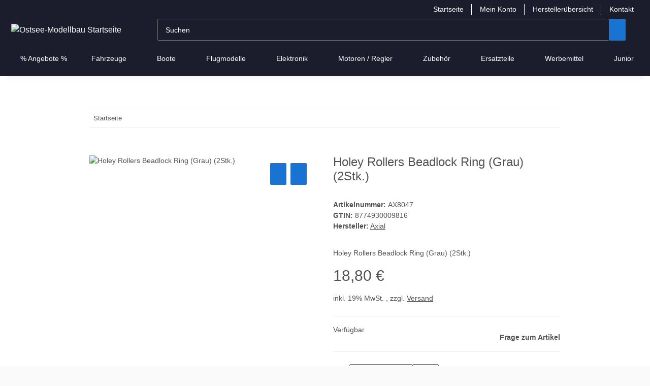

--- FILE ---
content_type: text/html; charset=utf-8
request_url: https://ostseemodellbau.de/Holey-Rollers-Beadlock-Ring-Grau-2Stk
body_size: 86177
content:
<!DOCTYPE html>
<html lang="de" itemscope itemtype="https://schema.org/ItemPage">
    
    <head>
<script type="text/javascript">let lsCacheTokens = {"jtl_session":"7kuuhh847rrb499bpvqqtdpjf4","jtl_token":"4db9590e0abe0267a77bb57129e3e068421247984f9c6dc6b78f852e3de34230","isEsiRequest":true,"cTime":"0.000670"}</script><script type="text/javascript" src="https://ostseemodellbau.de/plugins/ecomdata_lscache5/frontend/js/lscache.guestmode.min.js?v=2.4.4.2" async></script>
        
            <meta http-equiv="content-type" content="text/html; charset=utf-8">
            <meta name="description" itemprop="description" content="Holey Rollers Beadlock Ring (Grau) (2Stk.)">
                            <meta name="keywords" itemprop="keywords" content="Holey Rollers Beadlock Ring (Grau) (2Stk.)">
                        <meta name="viewport" content="width=device-width, initial-scale=1.0">
            <meta http-equiv="X-UA-Compatible" content="IE=edge">
                        <meta name="robots" content="index, follow">

            <meta itemprop="url" content="https://ostseemodellbau.de/Holey-Rollers-Beadlock-Ring-Grau-2Stk">
            <meta property="og:type" content="website">
            <meta property="og:site_name" content="Holey Rollers Beadlock Ring (Grau) (2Stk.), 18,80 €">
            <meta property="og:title" content="Holey Rollers Beadlock Ring (Grau) (2Stk.), 18,80 €">
            <meta property="og:description" content="Holey Rollers Beadlock Ring (Grau) (2Stk.)">
            <meta property="og:url" content="https://ostseemodellbau.de/Holey-Rollers-Beadlock-Ring-Grau-2Stk">

                                    
                            <meta itemprop="image" content="https://ostseemodellbau.de/media/image/product/2054/lg/holey-rollers-beadlock-ring-grau-2stk.jpg">
                <meta property="og:image" content="https://ostseemodellbau.de/media/image/product/2054/lg/holey-rollers-beadlock-ring-grau-2stk.jpg">
                <meta property="og:image:width" content="600">
                <meta property="og:image:height" content="600">
                    

        <title itemprop="name">Holey Rollers Beadlock Ring (Grau) (2Stk.), 18,80 €</title>

                    <link rel="canonical" href="https://ostseemodellbau.de/Holey-Rollers-Beadlock-Ring-Grau-2Stk">
        
        

        
            <link rel="icon" href="https://ostseemodellbau.de/favicon.ico" sizes="48x48">
            <link rel="icon" href="https://ostseemodellbau.de/favicon.svg" sizes="any" type="image/svg+xml">
            <link rel="apple-touch-icon" href="https://ostseemodellbau.de/apple-touch-icon.png">
            <link rel="manifest" href="https://ostseemodellbau.de/site.webmanifest">
            <meta name="msapplication-TileColor" content="#1C1D2C">
            <meta name="msapplication-TileImage" content="https://ostseemodellbau.de/mstile-144x144.png">
        
        
            <meta name="theme-color" content="#1C1D2C">
        

        
                                                    
                <style id="criticalCSS">
                    
                        .ribbon-custom.bg-primary.text-primary,.ribbon-custom.bg-secondary.text-primary{color:#ebebeb !important}:root{--blue: #007bff;--indigo: #6610f2;--purple: #6f42c1;--pink: #e83e8c;--red: #dc3545;--orange: #fd7e14;--yellow: #ffc107;--green: #28a745;--teal: #20c997;--cyan: #17a2b8;--white: #ffffff;--gray: #707070;--gray-dark: #343a40;--primary: #1973D3;--secondary: #1973D3;--success: #1C871E;--info: #525252;--warning: #a56823;--danger: #b90000;--light: #fafafa;--dark: #525252;--gray: #707070;--gray-light: #fafafa;--gray-medium: #ebebeb;--gray-dark: #9b9b9b;--gray-darker: #525252;--breakpoint-xs: 0;--breakpoint-sm: 576px;--breakpoint-md: 768px;--breakpoint-lg: 992px;--breakpoint-xl: 1300px;--font-family-sans-serif: "Open Sans", sans-serif;--font-family-monospace: SFMono-Regular, Menlo, Monaco, Consolas, "Liberation Mono", "Courier New", monospace}*,*::before,*::after{box-sizing:border-box}html{font-family:sans-serif;line-height:1.15;-webkit-text-size-adjust:100%;-webkit-tap-highlight-color:rgba(0,0,0,0)}article,aside,figcaption,figure,footer,header,hgroup,main,nav,section{display:block}body{margin:0;font-family:"Open Sans",sans-serif;font-size:0.875rem;font-weight:400;line-height:1.5;color:#525252;text-align:left;background-color:#fafafa}[tabindex="-1"]:focus:not(:focus-visible){outline:0 !important}hr{box-sizing:content-box;height:0;overflow:visible}h1,h2,h3,h4,h5,h6{margin-top:0;margin-bottom:1rem}p{margin-top:0;margin-bottom:1rem}abbr[title],abbr[data-original-title]{text-decoration:underline;text-decoration:underline dotted;cursor:help;border-bottom:0;text-decoration-skip-ink:none}address{margin-bottom:1rem;font-style:normal;line-height:inherit}ol,ul,dl{margin-top:0;margin-bottom:1rem}ol ol,ul ul,ol ul,ul ol{margin-bottom:0}dt{font-weight:700}dd{margin-bottom:.5rem;margin-left:0}blockquote{margin:0 0 1rem}b,strong{font-weight:bolder}small{font-size:80%}sub,sup{position:relative;font-size:75%;line-height:0;vertical-align:baseline}sub{bottom:-0.25em}sup{top:-0.5em}a{color:#525252;text-decoration:underline;background-color:rgba(0,0,0,0)}a:hover{color:#1973d3;text-decoration:none}a:not([href]):not([class]){color:inherit;text-decoration:none}a:not([href]):not([class]):hover{color:inherit;text-decoration:none}pre,code,kbd,samp{font-family:SFMono-Regular,Menlo,Monaco,Consolas,"Liberation Mono","Courier New",monospace;font-size:1em}pre{margin-top:0;margin-bottom:1rem;overflow:auto;-ms-overflow-style:scrollbar}figure{margin:0 0 1rem}img{vertical-align:middle;border-style:none}svg{overflow:hidden;vertical-align:middle}table{border-collapse:collapse}caption{padding-top:.75rem;padding-bottom:.75rem;color:#707070;text-align:left;caption-side:bottom}th{text-align:inherit;text-align:-webkit-match-parent}label{display:inline-block;margin-bottom:.5rem}button{border-radius:0}button:focus:not(:focus-visible){outline:0}input,button,select,optgroup,textarea{margin:0;font-family:inherit;font-size:inherit;line-height:inherit}button,input{overflow:visible}button,select{text-transform:none}[role=button]{cursor:pointer}select{word-wrap:normal}button,[type=button],[type=reset],[type=submit]{-webkit-appearance:button}button:not(:disabled),[type=button]:not(:disabled),[type=reset]:not(:disabled),[type=submit]:not(:disabled){cursor:pointer}button::-moz-focus-inner,[type=button]::-moz-focus-inner,[type=reset]::-moz-focus-inner,[type=submit]::-moz-focus-inner{padding:0;border-style:none}input[type=radio],input[type=checkbox]{box-sizing:border-box;padding:0}textarea{overflow:auto;resize:vertical}fieldset{min-width:0;padding:0;margin:0;border:0}legend{display:block;width:100%;max-width:100%;padding:0;margin-bottom:.5rem;font-size:1.5rem;line-height:inherit;color:inherit;white-space:normal}progress{vertical-align:baseline}[type=number]::-webkit-inner-spin-button,[type=number]::-webkit-outer-spin-button{height:auto}[type=search]{outline-offset:-2px;-webkit-appearance:none}[type=search]::-webkit-search-decoration{-webkit-appearance:none}::-webkit-file-upload-button{font:inherit;-webkit-appearance:button}output{display:inline-block}summary{display:list-item;cursor:pointer}template{display:none}[hidden]{display:none !important}.img-fluid{max-width:100%;height:auto}.img-thumbnail{padding:.25rem;background-color:#fafafa;border:1px solid #dee2e6;border-radius:.125rem;box-shadow:0 1px 2px rgba(0,0,0,.075);max-width:100%;height:auto}.figure{display:inline-block}.figure-img{margin-bottom:.5rem;line-height:1}.figure-caption{font-size:90%;color:#707070}code{font-size:87.5%;color:#e83e8c;word-wrap:break-word}a>code{color:inherit}kbd{padding:.2rem .4rem;font-size:87.5%;color:#fff;background-color:#212529;border-radius:.125rem;box-shadow:inset 0 -0.1rem 0 rgba(0,0,0,.25)}kbd kbd{padding:0;font-size:100%;font-weight:700;box-shadow:none}pre{display:block;font-size:87.5%;color:#212529}pre code{font-size:inherit;color:inherit;word-break:normal}.pre-scrollable{max-height:340px;overflow-y:scroll}.container,.container-fluid,.container-xl,.container-lg,.container-md,.container-sm{width:100%;padding-right:1rem;padding-left:1rem;margin-right:auto;margin-left:auto}@media(min-width: 576px){.container-sm,.container{max-width:97vw}}@media(min-width: 768px){.container-md,.container-sm,.container{max-width:720px}}@media(min-width: 992px){.container-lg,.container-md,.container-sm,.container{max-width:960px}}@media(min-width: 1300px){.container-xl,.container-lg,.container-md,.container-sm,.container{max-width:1250px}}.row{display:flex;flex-wrap:wrap;margin-right:-1rem;margin-left:-1rem}.no-gutters{margin-right:0;margin-left:0}.no-gutters>.col,.no-gutters>[class*=col-]{padding-right:0;padding-left:0}.col-xl,.col-xl-auto,.col-xl-12,.col-xl-11,.col-xl-10,.col-xl-9,.col-xl-8,.col-xl-7,.col-xl-6,.col-xl-5,.col-xl-4,.col-xl-3,.col-xl-2,.col-xl-1,.col-lg,.col-lg-auto,.col-lg-12,.col-lg-11,.col-lg-10,.col-lg-9,.col-lg-8,.col-lg-7,.col-lg-6,.col-lg-5,.col-lg-4,.col-lg-3,.col-lg-2,.col-lg-1,.col-md,.col-md-auto,.col-md-12,.col-md-11,.col-md-10,.col-md-9,.col-md-8,.col-md-7,.col-md-6,.col-md-5,.col-md-4,.col-md-3,.col-md-2,.col-md-1,.col-sm,.col-sm-auto,.col-sm-12,.col-sm-11,.col-sm-10,.col-sm-9,.col-sm-8,.col-sm-7,.col-sm-6,.col-sm-5,.col-sm-4,.col-sm-3,.col-sm-2,.col-sm-1,.col,.col-auto,.col-12,.col-11,.col-10,.col-9,.col-8,.col-7,.col-6,.col-5,.col-4,.col-3,.col-2,.col-1{position:relative;width:100%;padding-right:1rem;padding-left:1rem}.col{flex-basis:0;flex-grow:1;max-width:100%}.row-cols-1>*{flex:0 0 100%;max-width:100%}.row-cols-2>*{flex:0 0 50%;max-width:50%}.row-cols-3>*{flex:0 0 33.3333333333%;max-width:33.3333333333%}.row-cols-4>*{flex:0 0 25%;max-width:25%}.row-cols-5>*{flex:0 0 20%;max-width:20%}.row-cols-6>*{flex:0 0 16.6666666667%;max-width:16.6666666667%}.col-auto{flex:0 0 auto;width:auto;max-width:100%}.col-1{flex:0 0 8.33333333%;max-width:8.33333333%}.col-2{flex:0 0 16.66666667%;max-width:16.66666667%}.col-3{flex:0 0 25%;max-width:25%}.col-4{flex:0 0 33.33333333%;max-width:33.33333333%}.col-5{flex:0 0 41.66666667%;max-width:41.66666667%}.col-6{flex:0 0 50%;max-width:50%}.col-7{flex:0 0 58.33333333%;max-width:58.33333333%}.col-8{flex:0 0 66.66666667%;max-width:66.66666667%}.col-9{flex:0 0 75%;max-width:75%}.col-10{flex:0 0 83.33333333%;max-width:83.33333333%}.col-11{flex:0 0 91.66666667%;max-width:91.66666667%}.col-12{flex:0 0 100%;max-width:100%}.order-first{order:-1}.order-last{order:13}.order-0{order:0}.order-1{order:1}.order-2{order:2}.order-3{order:3}.order-4{order:4}.order-5{order:5}.order-6{order:6}.order-7{order:7}.order-8{order:8}.order-9{order:9}.order-10{order:10}.order-11{order:11}.order-12{order:12}.offset-1{margin-left:8.33333333%}.offset-2{margin-left:16.66666667%}.offset-3{margin-left:25%}.offset-4{margin-left:33.33333333%}.offset-5{margin-left:41.66666667%}.offset-6{margin-left:50%}.offset-7{margin-left:58.33333333%}.offset-8{margin-left:66.66666667%}.offset-9{margin-left:75%}.offset-10{margin-left:83.33333333%}.offset-11{margin-left:91.66666667%}@media(min-width: 576px){.col-sm{flex-basis:0;flex-grow:1;max-width:100%}.row-cols-sm-1>*{flex:0 0 100%;max-width:100%}.row-cols-sm-2>*{flex:0 0 50%;max-width:50%}.row-cols-sm-3>*{flex:0 0 33.3333333333%;max-width:33.3333333333%}.row-cols-sm-4>*{flex:0 0 25%;max-width:25%}.row-cols-sm-5>*{flex:0 0 20%;max-width:20%}.row-cols-sm-6>*{flex:0 0 16.6666666667%;max-width:16.6666666667%}.col-sm-auto{flex:0 0 auto;width:auto;max-width:100%}.col-sm-1{flex:0 0 8.33333333%;max-width:8.33333333%}.col-sm-2{flex:0 0 16.66666667%;max-width:16.66666667%}.col-sm-3{flex:0 0 25%;max-width:25%}.col-sm-4{flex:0 0 33.33333333%;max-width:33.33333333%}.col-sm-5{flex:0 0 41.66666667%;max-width:41.66666667%}.col-sm-6{flex:0 0 50%;max-width:50%}.col-sm-7{flex:0 0 58.33333333%;max-width:58.33333333%}.col-sm-8{flex:0 0 66.66666667%;max-width:66.66666667%}.col-sm-9{flex:0 0 75%;max-width:75%}.col-sm-10{flex:0 0 83.33333333%;max-width:83.33333333%}.col-sm-11{flex:0 0 91.66666667%;max-width:91.66666667%}.col-sm-12{flex:0 0 100%;max-width:100%}.order-sm-first{order:-1}.order-sm-last{order:13}.order-sm-0{order:0}.order-sm-1{order:1}.order-sm-2{order:2}.order-sm-3{order:3}.order-sm-4{order:4}.order-sm-5{order:5}.order-sm-6{order:6}.order-sm-7{order:7}.order-sm-8{order:8}.order-sm-9{order:9}.order-sm-10{order:10}.order-sm-11{order:11}.order-sm-12{order:12}.offset-sm-0{margin-left:0}.offset-sm-1{margin-left:8.33333333%}.offset-sm-2{margin-left:16.66666667%}.offset-sm-3{margin-left:25%}.offset-sm-4{margin-left:33.33333333%}.offset-sm-5{margin-left:41.66666667%}.offset-sm-6{margin-left:50%}.offset-sm-7{margin-left:58.33333333%}.offset-sm-8{margin-left:66.66666667%}.offset-sm-9{margin-left:75%}.offset-sm-10{margin-left:83.33333333%}.offset-sm-11{margin-left:91.66666667%}}@media(min-width: 768px){.col-md{flex-basis:0;flex-grow:1;max-width:100%}.row-cols-md-1>*{flex:0 0 100%;max-width:100%}.row-cols-md-2>*{flex:0 0 50%;max-width:50%}.row-cols-md-3>*{flex:0 0 33.3333333333%;max-width:33.3333333333%}.row-cols-md-4>*{flex:0 0 25%;max-width:25%}.row-cols-md-5>*{flex:0 0 20%;max-width:20%}.row-cols-md-6>*{flex:0 0 16.6666666667%;max-width:16.6666666667%}.col-md-auto{flex:0 0 auto;width:auto;max-width:100%}.col-md-1{flex:0 0 8.33333333%;max-width:8.33333333%}.col-md-2{flex:0 0 16.66666667%;max-width:16.66666667%}.col-md-3{flex:0 0 25%;max-width:25%}.col-md-4{flex:0 0 33.33333333%;max-width:33.33333333%}.col-md-5{flex:0 0 41.66666667%;max-width:41.66666667%}.col-md-6{flex:0 0 50%;max-width:50%}.col-md-7{flex:0 0 58.33333333%;max-width:58.33333333%}.col-md-8{flex:0 0 66.66666667%;max-width:66.66666667%}.col-md-9{flex:0 0 75%;max-width:75%}.col-md-10{flex:0 0 83.33333333%;max-width:83.33333333%}.col-md-11{flex:0 0 91.66666667%;max-width:91.66666667%}.col-md-12{flex:0 0 100%;max-width:100%}.order-md-first{order:-1}.order-md-last{order:13}.order-md-0{order:0}.order-md-1{order:1}.order-md-2{order:2}.order-md-3{order:3}.order-md-4{order:4}.order-md-5{order:5}.order-md-6{order:6}.order-md-7{order:7}.order-md-8{order:8}.order-md-9{order:9}.order-md-10{order:10}.order-md-11{order:11}.order-md-12{order:12}.offset-md-0{margin-left:0}.offset-md-1{margin-left:8.33333333%}.offset-md-2{margin-left:16.66666667%}.offset-md-3{margin-left:25%}.offset-md-4{margin-left:33.33333333%}.offset-md-5{margin-left:41.66666667%}.offset-md-6{margin-left:50%}.offset-md-7{margin-left:58.33333333%}.offset-md-8{margin-left:66.66666667%}.offset-md-9{margin-left:75%}.offset-md-10{margin-left:83.33333333%}.offset-md-11{margin-left:91.66666667%}}@media(min-width: 992px){.col-lg{flex-basis:0;flex-grow:1;max-width:100%}.row-cols-lg-1>*{flex:0 0 100%;max-width:100%}.row-cols-lg-2>*{flex:0 0 50%;max-width:50%}.row-cols-lg-3>*{flex:0 0 33.3333333333%;max-width:33.3333333333%}.row-cols-lg-4>*{flex:0 0 25%;max-width:25%}.row-cols-lg-5>*{flex:0 0 20%;max-width:20%}.row-cols-lg-6>*{flex:0 0 16.6666666667%;max-width:16.6666666667%}.col-lg-auto{flex:0 0 auto;width:auto;max-width:100%}.col-lg-1{flex:0 0 8.33333333%;max-width:8.33333333%}.col-lg-2{flex:0 0 16.66666667%;max-width:16.66666667%}.col-lg-3{flex:0 0 25%;max-width:25%}.col-lg-4{flex:0 0 33.33333333%;max-width:33.33333333%}.col-lg-5{flex:0 0 41.66666667%;max-width:41.66666667%}.col-lg-6{flex:0 0 50%;max-width:50%}.col-lg-7{flex:0 0 58.33333333%;max-width:58.33333333%}.col-lg-8{flex:0 0 66.66666667%;max-width:66.66666667%}.col-lg-9{flex:0 0 75%;max-width:75%}.col-lg-10{flex:0 0 83.33333333%;max-width:83.33333333%}.col-lg-11{flex:0 0 91.66666667%;max-width:91.66666667%}.col-lg-12{flex:0 0 100%;max-width:100%}.order-lg-first{order:-1}.order-lg-last{order:13}.order-lg-0{order:0}.order-lg-1{order:1}.order-lg-2{order:2}.order-lg-3{order:3}.order-lg-4{order:4}.order-lg-5{order:5}.order-lg-6{order:6}.order-lg-7{order:7}.order-lg-8{order:8}.order-lg-9{order:9}.order-lg-10{order:10}.order-lg-11{order:11}.order-lg-12{order:12}.offset-lg-0{margin-left:0}.offset-lg-1{margin-left:8.33333333%}.offset-lg-2{margin-left:16.66666667%}.offset-lg-3{margin-left:25%}.offset-lg-4{margin-left:33.33333333%}.offset-lg-5{margin-left:41.66666667%}.offset-lg-6{margin-left:50%}.offset-lg-7{margin-left:58.33333333%}.offset-lg-8{margin-left:66.66666667%}.offset-lg-9{margin-left:75%}.offset-lg-10{margin-left:83.33333333%}.offset-lg-11{margin-left:91.66666667%}}@media(min-width: 1300px){.col-xl{flex-basis:0;flex-grow:1;max-width:100%}.row-cols-xl-1>*{flex:0 0 100%;max-width:100%}.row-cols-xl-2>*{flex:0 0 50%;max-width:50%}.row-cols-xl-3>*{flex:0 0 33.3333333333%;max-width:33.3333333333%}.row-cols-xl-4>*{flex:0 0 25%;max-width:25%}.row-cols-xl-5>*{flex:0 0 20%;max-width:20%}.row-cols-xl-6>*{flex:0 0 16.6666666667%;max-width:16.6666666667%}.col-xl-auto{flex:0 0 auto;width:auto;max-width:100%}.col-xl-1{flex:0 0 8.33333333%;max-width:8.33333333%}.col-xl-2{flex:0 0 16.66666667%;max-width:16.66666667%}.col-xl-3{flex:0 0 25%;max-width:25%}.col-xl-4{flex:0 0 33.33333333%;max-width:33.33333333%}.col-xl-5{flex:0 0 41.66666667%;max-width:41.66666667%}.col-xl-6{flex:0 0 50%;max-width:50%}.col-xl-7{flex:0 0 58.33333333%;max-width:58.33333333%}.col-xl-8{flex:0 0 66.66666667%;max-width:66.66666667%}.col-xl-9{flex:0 0 75%;max-width:75%}.col-xl-10{flex:0 0 83.33333333%;max-width:83.33333333%}.col-xl-11{flex:0 0 91.66666667%;max-width:91.66666667%}.col-xl-12{flex:0 0 100%;max-width:100%}.order-xl-first{order:-1}.order-xl-last{order:13}.order-xl-0{order:0}.order-xl-1{order:1}.order-xl-2{order:2}.order-xl-3{order:3}.order-xl-4{order:4}.order-xl-5{order:5}.order-xl-6{order:6}.order-xl-7{order:7}.order-xl-8{order:8}.order-xl-9{order:9}.order-xl-10{order:10}.order-xl-11{order:11}.order-xl-12{order:12}.offset-xl-0{margin-left:0}.offset-xl-1{margin-left:8.33333333%}.offset-xl-2{margin-left:16.66666667%}.offset-xl-3{margin-left:25%}.offset-xl-4{margin-left:33.33333333%}.offset-xl-5{margin-left:41.66666667%}.offset-xl-6{margin-left:50%}.offset-xl-7{margin-left:58.33333333%}.offset-xl-8{margin-left:66.66666667%}.offset-xl-9{margin-left:75%}.offset-xl-10{margin-left:83.33333333%}.offset-xl-11{margin-left:91.66666667%}}.nav{display:flex;flex-wrap:wrap;padding-left:0;margin-bottom:0;list-style:none}.nav-link{display:block;padding:.5rem 1rem;text-decoration:none}.nav-link:hover,.nav-link:focus{text-decoration:none}.nav-link.disabled{color:#707070;pointer-events:none;cursor:default}.nav-tabs{border-bottom:1px solid #dee2e6}.nav-tabs .nav-link{margin-bottom:-1px;background-color:rgba(0,0,0,0);border:1px solid rgba(0,0,0,0);border-top-left-radius:0;border-top-right-radius:0}.nav-tabs .nav-link:hover,.nav-tabs .nav-link:focus{isolation:isolate;border-color:rgba(0,0,0,0)}.nav-tabs .nav-link.disabled{color:#707070;background-color:rgba(0,0,0,0);border-color:rgba(0,0,0,0)}.nav-tabs .nav-link.active,.nav-tabs .nav-item.show .nav-link{color:#525252;background-color:rgba(0,0,0,0);border-color:#1973d3}.nav-tabs .dropdown-menu{margin-top:-1px;border-top-left-radius:0;border-top-right-radius:0}.nav-pills .nav-link{background:none;border:0;border-radius:.125rem}.nav-pills .nav-link.active,.nav-pills .show>.nav-link{color:#fff;background-color:#1973d3}.nav-fill>.nav-link,.nav-fill .nav-item{flex:1 1 auto;text-align:center}.nav-justified>.nav-link,.nav-justified .nav-item{flex-basis:0;flex-grow:1;text-align:center}.tab-content>.tab-pane{display:none}.tab-content>.active{display:block}.navbar{position:relative;display:flex;flex-wrap:wrap;align-items:center;justify-content:space-between;padding:.4rem 1rem}.navbar .container,.navbar .container-fluid,.navbar .container-sm,.navbar .container-md,.navbar .container-lg,.navbar .container-xl{display:flex;flex-wrap:wrap;align-items:center;justify-content:space-between}.navbar-brand{display:inline-block;padding-top:.40625rem;padding-bottom:.40625rem;margin-right:1rem;font-size:1rem;line-height:inherit;white-space:nowrap}.navbar-brand:hover,.navbar-brand:focus{text-decoration:none}.navbar-nav{display:flex;flex-direction:column;padding-left:0;margin-bottom:0;list-style:none}.navbar-nav .nav-link{padding-right:0;padding-left:0}.navbar-nav .dropdown-menu{position:static;float:none}.navbar-text{display:inline-block;padding-top:.5rem;padding-bottom:.5rem}.navbar-collapse{flex-basis:100%;flex-grow:1;align-items:center}.navbar-toggler{padding:.25rem .75rem;font-size:1rem;line-height:1;background-color:rgba(0,0,0,0);border:1px solid rgba(0,0,0,0);border-radius:.125rem}.navbar-toggler:hover,.navbar-toggler:focus{text-decoration:none}.navbar-toggler-icon{display:inline-block;width:1.5em;height:1.5em;vertical-align:middle;content:"";background:50%/100% 100% no-repeat}.navbar-nav-scroll{max-height:75vh;overflow-y:auto}@media(max-width: 575.98px){.navbar-expand-sm>.container,.navbar-expand-sm>.container-fluid,.navbar-expand-sm>.container-sm,.navbar-expand-sm>.container-md,.navbar-expand-sm>.container-lg,.navbar-expand-sm>.container-xl{padding-right:0;padding-left:0}}@media(min-width: 576px){.navbar-expand-sm{flex-flow:row nowrap;justify-content:flex-start}.navbar-expand-sm .navbar-nav{flex-direction:row}.navbar-expand-sm .navbar-nav .dropdown-menu{position:absolute}.navbar-expand-sm .navbar-nav .nav-link{padding-right:1.5rem;padding-left:1.5rem}.navbar-expand-sm>.container,.navbar-expand-sm>.container-fluid,.navbar-expand-sm>.container-sm,.navbar-expand-sm>.container-md,.navbar-expand-sm>.container-lg,.navbar-expand-sm>.container-xl{flex-wrap:nowrap}.navbar-expand-sm .navbar-nav-scroll{overflow:visible}.navbar-expand-sm .navbar-collapse{display:flex !important;flex-basis:auto}.navbar-expand-sm .navbar-toggler{display:none}}@media(max-width: 767.98px){.navbar-expand-md>.container,.navbar-expand-md>.container-fluid,.navbar-expand-md>.container-sm,.navbar-expand-md>.container-md,.navbar-expand-md>.container-lg,.navbar-expand-md>.container-xl{padding-right:0;padding-left:0}}@media(min-width: 768px){.navbar-expand-md{flex-flow:row nowrap;justify-content:flex-start}.navbar-expand-md .navbar-nav{flex-direction:row}.navbar-expand-md .navbar-nav .dropdown-menu{position:absolute}.navbar-expand-md .navbar-nav .nav-link{padding-right:1.5rem;padding-left:1.5rem}.navbar-expand-md>.container,.navbar-expand-md>.container-fluid,.navbar-expand-md>.container-sm,.navbar-expand-md>.container-md,.navbar-expand-md>.container-lg,.navbar-expand-md>.container-xl{flex-wrap:nowrap}.navbar-expand-md .navbar-nav-scroll{overflow:visible}.navbar-expand-md .navbar-collapse{display:flex !important;flex-basis:auto}.navbar-expand-md .navbar-toggler{display:none}}@media(max-width: 991.98px){.navbar-expand-lg>.container,.navbar-expand-lg>.container-fluid,.navbar-expand-lg>.container-sm,.navbar-expand-lg>.container-md,.navbar-expand-lg>.container-lg,.navbar-expand-lg>.container-xl{padding-right:0;padding-left:0}}@media(min-width: 992px){.navbar-expand-lg{flex-flow:row nowrap;justify-content:flex-start}.navbar-expand-lg .navbar-nav{flex-direction:row}.navbar-expand-lg .navbar-nav .dropdown-menu{position:absolute}.navbar-expand-lg .navbar-nav .nav-link{padding-right:1.5rem;padding-left:1.5rem}.navbar-expand-lg>.container,.navbar-expand-lg>.container-fluid,.navbar-expand-lg>.container-sm,.navbar-expand-lg>.container-md,.navbar-expand-lg>.container-lg,.navbar-expand-lg>.container-xl{flex-wrap:nowrap}.navbar-expand-lg .navbar-nav-scroll{overflow:visible}.navbar-expand-lg .navbar-collapse{display:flex !important;flex-basis:auto}.navbar-expand-lg .navbar-toggler{display:none}}@media(max-width: 1299.98px){.navbar-expand-xl>.container,.navbar-expand-xl>.container-fluid,.navbar-expand-xl>.container-sm,.navbar-expand-xl>.container-md,.navbar-expand-xl>.container-lg,.navbar-expand-xl>.container-xl{padding-right:0;padding-left:0}}@media(min-width: 1300px){.navbar-expand-xl{flex-flow:row nowrap;justify-content:flex-start}.navbar-expand-xl .navbar-nav{flex-direction:row}.navbar-expand-xl .navbar-nav .dropdown-menu{position:absolute}.navbar-expand-xl .navbar-nav .nav-link{padding-right:1.5rem;padding-left:1.5rem}.navbar-expand-xl>.container,.navbar-expand-xl>.container-fluid,.navbar-expand-xl>.container-sm,.navbar-expand-xl>.container-md,.navbar-expand-xl>.container-lg,.navbar-expand-xl>.container-xl{flex-wrap:nowrap}.navbar-expand-xl .navbar-nav-scroll{overflow:visible}.navbar-expand-xl .navbar-collapse{display:flex !important;flex-basis:auto}.navbar-expand-xl .navbar-toggler{display:none}}.navbar-expand{flex-flow:row nowrap;justify-content:flex-start}.navbar-expand>.container,.navbar-expand>.container-fluid,.navbar-expand>.container-sm,.navbar-expand>.container-md,.navbar-expand>.container-lg,.navbar-expand>.container-xl{padding-right:0;padding-left:0}.navbar-expand .navbar-nav{flex-direction:row}.navbar-expand .navbar-nav .dropdown-menu{position:absolute}.navbar-expand .navbar-nav .nav-link{padding-right:1.5rem;padding-left:1.5rem}.navbar-expand>.container,.navbar-expand>.container-fluid,.navbar-expand>.container-sm,.navbar-expand>.container-md,.navbar-expand>.container-lg,.navbar-expand>.container-xl{flex-wrap:nowrap}.navbar-expand .navbar-nav-scroll{overflow:visible}.navbar-expand .navbar-collapse{display:flex !important;flex-basis:auto}.navbar-expand .navbar-toggler{display:none}.navbar-light .navbar-brand{color:rgba(0,0,0,.9)}.navbar-light .navbar-brand:hover,.navbar-light .navbar-brand:focus{color:rgba(0,0,0,.9)}.navbar-light .navbar-nav .nav-link{color:#525252}.navbar-light .navbar-nav .nav-link:hover,.navbar-light .navbar-nav .nav-link:focus{color:#1973d3}.navbar-light .navbar-nav .nav-link.disabled{color:rgba(0,0,0,.3)}.navbar-light .navbar-nav .show>.nav-link,.navbar-light .navbar-nav .active>.nav-link,.navbar-light .navbar-nav .nav-link.show,.navbar-light .navbar-nav .nav-link.active{color:rgba(0,0,0,.9)}.navbar-light .navbar-toggler{color:#525252;border-color:rgba(0,0,0,.1)}.navbar-light .navbar-toggler-icon{background-image:url("data:image/svg+xml,%3csvg xmlns='http://www.w3.org/2000/svg' width='30' height='30' viewBox='0 0 30 30'%3e%3cpath stroke='%23525252' stroke-linecap='round' stroke-miterlimit='10' stroke-width='2' d='M4 7h22M4 15h22M4 23h22'/%3e%3c/svg%3e")}.navbar-light .navbar-text{color:#525252}.navbar-light .navbar-text a{color:rgba(0,0,0,.9)}.navbar-light .navbar-text a:hover,.navbar-light .navbar-text a:focus{color:rgba(0,0,0,.9)}.navbar-dark .navbar-brand{color:#fff}.navbar-dark .navbar-brand:hover,.navbar-dark .navbar-brand:focus{color:#fff}.navbar-dark .navbar-nav .nav-link{color:rgba(255,255,255,.5)}.navbar-dark .navbar-nav .nav-link:hover,.navbar-dark .navbar-nav .nav-link:focus{color:rgba(255,255,255,.75)}.navbar-dark .navbar-nav .nav-link.disabled{color:rgba(255,255,255,.25)}.navbar-dark .navbar-nav .show>.nav-link,.navbar-dark .navbar-nav .active>.nav-link,.navbar-dark .navbar-nav .nav-link.show,.navbar-dark .navbar-nav .nav-link.active{color:#fff}.navbar-dark .navbar-toggler{color:rgba(255,255,255,.5);border-color:rgba(255,255,255,.1)}.navbar-dark .navbar-toggler-icon{background-image:url("data:image/svg+xml,%3csvg xmlns='http://www.w3.org/2000/svg' width='30' height='30' viewBox='0 0 30 30'%3e%3cpath stroke='rgba%28255, 255, 255, 0.5%29' stroke-linecap='round' stroke-miterlimit='10' stroke-width='2' d='M4 7h22M4 15h22M4 23h22'/%3e%3c/svg%3e")}.navbar-dark .navbar-text{color:rgba(255,255,255,.5)}.navbar-dark .navbar-text a{color:#fff}.navbar-dark .navbar-text a:hover,.navbar-dark .navbar-text a:focus{color:#fff}.pagination-sm .page-item.active .page-link::after,.pagination-sm .page-item.active .page-text::after{left:.375rem;right:.375rem}.pagination-lg .page-item.active .page-link::after,.pagination-lg .page-item.active .page-text::after{left:1.125rem;right:1.125rem}.page-item{position:relative}.page-item.active{font-weight:700}.page-item.active .page-link::after,.page-item.active .page-text::after{content:"";position:absolute;left:.5625rem;bottom:0;right:.5625rem;border-bottom:4px solid #1973d3}@media(min-width: 768px){.dropdown-item.page-item{background-color:rgba(0,0,0,0)}}.page-link,.page-text{text-decoration:none}.pagination{margin-bottom:0;justify-content:space-between;align-items:center}@media(min-width: 768px){.pagination{justify-content:normal}.pagination .dropdown>.btn{display:none}.pagination .dropdown-menu{position:static !important;transform:none !important;display:flex;margin:0;padding:0;border:0;min-width:auto}.pagination .dropdown-item{width:auto;display:inline-block;padding:0}.pagination .dropdown-item.active{background-color:rgba(0,0,0,0);color:#525252}.pagination .dropdown-item:hover{background-color:rgba(0,0,0,0)}.pagination .pagination-site{display:none}}@media(max-width: 767.98px){.pagination .dropdown-item{padding:0}.pagination .dropdown-item.active .page-link,.pagination .dropdown-item.active .page-text,.pagination .dropdown-item:active .page-link,.pagination .dropdown-item:active .page-text{color:#fff}}.productlist-page-nav{align-items:center}.productlist-page-nav .pagination{margin:0}.productlist-page-nav .displayoptions{margin-bottom:1rem}@media(min-width: 768px){.productlist-page-nav .displayoptions{margin-bottom:0}}.productlist-page-nav .displayoptions .btn-group+.btn-group+.btn-group{margin-left:.5rem}.productlist-page-nav .result-option-wrapper{margin-right:.5rem}.productlist-page-nav .productlist-item-info{margin-bottom:.5rem;margin-left:auto;margin-right:auto;display:flex}@media(min-width: 768px){.productlist-page-nav .productlist-item-info{margin-right:0;margin-bottom:0}.productlist-page-nav .productlist-item-info.productlist-item-border{border-right:1px solid #ebebeb;padding-right:1rem}}.productlist-page-nav.productlist-page-nav-header-m{margin-top:3rem}@media(min-width: 768px){.productlist-page-nav.productlist-page-nav-header-m{margin-top:2rem}.productlist-page-nav.productlist-page-nav-header-m>.col{margin-top:1rem}}.productlist-page-nav-bottom{margin-bottom:2rem}.pagination-wrapper{margin-bottom:1rem;align-items:center;border-top:1px solid #fafafa;border-bottom:1px solid #fafafa;padding-top:.5rem;padding-bottom:.5rem}.pagination-wrapper .pagination-entries{font-weight:700;margin-bottom:1rem}@media(min-width: 768px){.pagination-wrapper .pagination-entries{margin-bottom:0}}.pagination-wrapper .pagination-selects{margin-left:auto;margin-top:1rem}@media(min-width: 768px){.pagination-wrapper .pagination-selects{margin-left:0;margin-top:0}}.pagination-wrapper .pagination-selects .pagination-selects-entries{margin-bottom:1rem}@media(min-width: 768px){.pagination-wrapper .pagination-selects .pagination-selects-entries{margin-right:1rem;margin-bottom:0}}.pagination-no-wrapper{border:0;padding-top:0;padding-bottom:0}.topbar-wrapper{position:relative;z-index:1021;flex-direction:row-reverse}.sticky-header header{position:sticky;top:0}#jtl-nav-wrapper .form-control::placeholder,#jtl-nav-wrapper .form-control:focus::placeholder{color:#fff}#jtl-nav-wrapper .label-slide .form-group:not(.exclude-from-label-slide):not(.checkbox) label{background:#1c1d2c;color:#fff}header{box-shadow:0 1rem .5625rem -0.75rem rgba(0,0,0,.06);position:relative;z-index:1020}header .dropdown-menu{background-color:#1c1d2c;color:#fff}header .navbar-toggler{color:#fff}header .navbar-brand img{max-width:50vw;object-fit:contain}header .nav-right .dropdown-menu{margin-top:-0.03125rem;box-shadow:inset 0 1rem .5625rem -0.75rem rgba(0,0,0,.06)}@media(min-width: 992px){header #mainNavigation{margin-right:1rem}}@media(max-width: 991.98px){header .navbar-brand img{max-width:30vw}header .dropup,header .dropright,header .dropdown,header .dropleft,header .col,header [class*=col-]{position:static}header .navbar-collapse{position:fixed;top:0;left:0;display:block;height:100vh !important;-webkit-overflow-scrolling:touch;max-width:16.875rem;transition:all .2s ease-in-out;z-index:1050;width:100%;background:#1c1d2c}header .navbar-collapse:not(.show){transform:translateX(-100%)}header .navbar-nav{transition:all .2s ease-in-out}header .navbar-nav .nav-item,header .navbar-nav .nav-link{margin-left:0;margin-right:0;padding-left:1rem;padding-right:1rem;padding-top:1rem;padding-bottom:1rem}header .navbar-nav .nav-link{margin-top:-1rem;margin-bottom:-1rem;margin-left:-1rem;margin-right:-1rem;display:flex;align-items:center;justify-content:space-between}header .navbar-nav .nav-link::after{content:'\f054' !important;font-family:"Font Awesome 5 Free" !important;font-weight:900;margin-left:.5rem;margin-top:0;font-size:.75em}header .navbar-nav .nav-item.dropdown>.nav-link>.product-count{display:none}header .navbar-nav .nav-item:not(.dropdown) .nav-link::after{display:none}header .navbar-nav .dropdown-menu{position:absolute;left:100%;top:0;box-shadow:none;width:100%;padding:0;margin:0}header .navbar-nav .dropdown-menu:not(.show){display:none}header .navbar-nav .dropdown-body{margin:0}header .navbar-nav .nav{flex-direction:column}header .nav-mobile-header{padding-left:1rem;padding-right:1rem}header .nav-mobile-header>.row{height:3.125rem}header .nav-mobile-header .nav-mobile-header-hr{margin-top:0;margin-bottom:0}header .nav-mobile-body{height:calc(100vh - 3.125rem);height:calc(var(--vh, 1vh)*100 - 3.125rem);overflow-y:auto;position:relative}header .nav-scrollbar-inner{overflow:visible}header .nav-right{font-size:1rem}header .nav-right .dropdown-menu{width:100%}}@media(min-width: 992px){header .navbar-collapse{height:4.3125rem}header .navbar-nav>.nav-item>.nav-link{position:relative;padding:1.5rem}header .navbar-nav>.nav-item>.nav-link::before{content:"";position:absolute;bottom:0;left:50%;transform:translateX(-50%);border-width:0 0 6px;border-color:#1973d3;border-style:solid;transition:width .4s;width:0}header .navbar-nav>.nav-item.active>.nav-link::before,header .navbar-nav>.nav-item:hover>.nav-link::before,header .navbar-nav>.nav-item.hover>.nav-link::before{width:100%}header .navbar-nav>.nav-item>.dropdown-menu{max-height:calc(100vh - 12.5rem);overflow:auto;margin-top:-0.03125rem;box-shadow:inset 0 1rem .5625rem -0.75rem rgba(0,0,0,.06)}header .navbar-nav>.nav-item.dropdown-full{position:static}header .navbar-nav>.nav-item.dropdown-full .dropdown-menu{width:100%}header .navbar-nav>.nav-item .product-count{display:none}header .navbar-nav>.nav-item .nav{flex-wrap:wrap}header .navbar-nav .nav .nav-link{padding:0}header .navbar-nav .nav .nav-link::after{display:none}header .navbar-nav .dropdown .nav-item{width:100%}header .nav-mobile-body{align-self:flex-start;width:100%}header .nav-scrollbar-inner{width:100%}header .nav-right .nav-link{padding-top:1.5rem;padding-bottom:1.5rem}header .submenu-headline::after{display:none}header .submenu-headline-toplevel{font-family:Montserrat,sans-serif;font-size:1rem;border-bottom:1px solid #ebebeb;margin-bottom:1rem}header .subcategory-wrapper .categories-recursive-dropdown{display:block;position:static !important;box-shadow:none}header .subcategory-wrapper .categories-recursive-dropdown>.nav{flex-direction:column}header .subcategory-wrapper .categories-recursive-dropdown .categories-recursive-dropdown{margin-left:.25rem}}header .submenu-headline-image{margin-bottom:1rem;display:none}@media(min-width: 992px){header .submenu-headline-image{display:block}}header #burger-menu{margin-right:1rem}header .table,header .dropdown-item,header .btn-outline-primary{color:#fff}header .dropdown-item{background-color:rgba(0,0,0,0)}header .dropdown-item:hover{background-color:#30324b}header .btn-outline-primary:hover{color:#fafafa}@media(min-width: 992px){.nav-item-lg-m{margin-top:1.5rem;margin-bottom:1.5rem}}.fixed-search{background-color:#1c1d2c;box-shadow:0 .25rem .5rem rgba(0,0,0,.2);padding-top:.5rem;padding-bottom:.5rem}.fixed-search .form-control{background-color:#1c1d2c;color:#fff}.fixed-search .form-control::placeholder{color:#fff}.main-search .twitter-typeahead{display:flex;flex-grow:1}.form-clear{align-items:center;bottom:8px;color:#fff;cursor:pointer;display:flex;height:24px;justify-content:center;position:absolute;right:52px;width:24px;z-index:10}.account-icon-dropdown .account-icon-dropdown-pass{margin-bottom:2rem}.account-icon-dropdown .dropdown-footer{background-color:#30324b}.account-icon-dropdown .dropdown-footer a{text-decoration:underline}.account-icon-dropdown .account-icon-dropdown-logout{padding-bottom:.5rem}.cart-dropdown-shipping-notice{color:#fafafa}.is-checkout header,.is-checkout .navbar{height:2.8rem}@media(min-width: 992px){.is-checkout header,.is-checkout .navbar{height:4.325rem}}.is-checkout .search-form-wrapper-fixed,.is-checkout .fixed-search{display:none}@media(max-width: 991.98px){.nav-icons{height:2.8rem}}.search-form-wrapper-fixed{padding-top:.5rem;padding-bottom:.5rem}.full-width-mega .main-search-wrapper .twitter-typeahead{flex:1}@media(min-width: 992px){.full-width-mega .main-search-wrapper{display:block}}@media(max-width: 991.98px){.full-width-mega.sticky-top .main-search-wrapper{padding-right:0;padding-left:0;flex:0 0 auto;width:auto;max-width:100%}.full-width-mega.sticky-top .main-search-wrapper+.col,.full-width-mega.sticky-top .main-search-wrapper a{padding-left:0}.full-width-mega.sticky-top .main-search-wrapper .nav-link{padding-right:.7rem}.full-width-mega .secure-checkout-icon{flex:0 0 auto;width:auto;max-width:100%;margin-left:auto}.full-width-mega .toggler-logo-wrapper{position:initial;width:max-content}}.full-width-mega .nav-icons-wrapper{padding-left:0}.full-width-mega .nav-logo-wrapper{padding-right:0;margin-right:auto}@media(min-width: 992px){.full-width-mega .navbar-expand-lg .nav-multiple-row .navbar-nav{flex-wrap:wrap}.full-width-mega #mainNavigation.nav-multiple-row{height:auto;margin-right:0}.full-width-mega .nav-multiple-row .nav-scrollbar-inner{padding-bottom:0}.full-width-mega .nav-multiple-row .nav-scrollbar-arrow{display:none}.full-width-mega .menu-search-position-center .main-search-wrapper{margin-right:auto}.full-width-mega .menu-search-position-left .main-search-wrapper{margin-right:auto}.full-width-mega .menu-search-position-left .nav-logo-wrapper{margin-right:initial}.full-width-mega .menu-center-center.menu-multiple-rows-multiple .nav-scrollbar-inner{justify-content:center}.full-width-mega .menu-center-space-between.menu-multiple-rows-multiple .nav-scrollbar-inner{justify-content:space-between}}@media(min-width: 992px){header.full-width-mega .nav-right .dropdown-menu{box-shadow:0 0 7px #000}header .nav-multiple-row .navbar-nav>.nav-item>.nav-link{padding:1rem 1.5rem}}.slick-slider{position:relative;display:block;box-sizing:border-box;-webkit-touch-callout:none;-webkit-user-select:none;-khtml-user-select:none;-moz-user-select:none;-ms-user-select:none;user-select:none;-ms-touch-action:pan-y;touch-action:pan-y;-webkit-tap-highlight-color:rgba(0,0,0,0)}.slick-list{position:relative;overflow:hidden;display:block;margin:0;padding:0}.slick-list:focus{outline:none}.slick-list.dragging{cursor:pointer;cursor:hand}.slick-slider .slick-track,.slick-slider .slick-list{-webkit-transform:translate3d(0, 0, 0);-moz-transform:translate3d(0, 0, 0);-ms-transform:translate3d(0, 0, 0);-o-transform:translate3d(0, 0, 0);transform:translate3d(0, 0, 0)}.slick-track{position:relative;left:0;top:0;display:block;margin-left:auto;margin-right:auto;margin-bottom:2px}.slick-track:before,.slick-track:after{content:"";display:table}.slick-track:after{clear:both}.slick-loading .slick-track{visibility:hidden}.slick-slide{float:left;height:100%;min-height:1px;display:none}[dir=rtl] .slick-slide{float:right}.slick-slide img{display:block}.slick-slide.slick-loading img{display:none}.slick-slide.dragging img{pointer-events:none}.slick-initialized .slick-slide{display:block}.slick-loading .slick-slide{visibility:hidden}.slick-vertical .slick-slide{display:block;height:auto;border:1px solid rgba(0,0,0,0)}.slick-arrow.slick-hidden{display:none}:root{--vh: 1vh}.fa,.fas,.far,.fal{display:inline-block}h1,h2,h3,h4,h5,h6,.h1,.h2,.h3,.sidepanel-left .box-normal .box-normal-link,.productlist-filter-headline,.h4,.h5,.h6{margin-bottom:1rem;font-family:Montserrat,sans-serif;font-weight:400;line-height:1.2;color:#525252}h1,.h1{font-size:1.875rem}h2,.h2{font-size:1.5rem}h3,.h3,.sidepanel-left .box-normal .box-normal-link,.productlist-filter-headline{font-size:1rem}h4,.h4{font-size:0.875rem}h5,.h5{font-size:0.875rem}h6,.h6{font-size:0.875rem}.btn-skip-to{position:absolute;top:0;transition:transform 200ms;transform:scale(0);margin:1%;z-index:1070;background:#fff;border:3px solid #1973d3;font-weight:400;color:#525252;text-align:center;vertical-align:middle;padding:.625rem .9375rem;border-radius:.125rem;font-weight:bolder;text-decoration:none}.btn-skip-to:focus{transform:scale(1)}.slick-slide a:hover,.slick-slide a:focus{color:#1973d3;text-decoration:none}.slick-slide a:not([href]):not([class]):hover,.slick-slide a:not([href]):not([class]):focus{color:inherit;text-decoration:none}.banner .img-fluid{width:100%}.label-slide .form-group:not(.exclude-from-label-slide):not(.checkbox) label{display:none}.modal{display:none}.carousel-thumbnails .slick-arrow{opacity:0}.slick-dots{flex:0 0 100%;display:flex;justify-content:center;align-items:center;font-size:0;line-height:0;padding:0;height:1rem;width:100%;margin:2rem 0 0}.slick-dots li{margin:0 .25rem;list-style-type:none}.slick-dots li button{width:.75rem;height:.75rem;padding:0;border-radius:50%;border:.125rem solid #ebebeb;background-color:#ebebeb;transition:all .2s ease-in-out}.slick-dots li.slick-active button{background-color:#525252;border-color:#525252}.consent-modal:not(.active){display:none}.consent-banner-icon{width:1em;height:1em}.mini>#consent-banner{display:none}html{overflow-y:scroll}.dropdown-menu{display:none}.dropdown-toggle::after{content:"";margin-left:.5rem;display:inline-block}.list-unstyled,.list-icons{padding-left:0;list-style:none}.input-group{position:relative;display:flex;flex-wrap:wrap;align-items:stretch;width:100%}.input-group>.form-control{flex:1 1 auto;width:1%}#main-wrapper{background:#fff}.container-fluid-xl{max-width:103.125rem}.nav-dividers .nav-item{position:relative}.nav-dividers .nav-item:not(:last-child)::after{content:"";position:absolute;right:0;top:.5rem;height:calc(100% - 1rem);border-right:.0625rem solid currentColor}.nav-link{text-decoration:none}.nav-scrollbar{overflow:hidden;display:flex;align-items:center}.nav-scrollbar .nav,.nav-scrollbar .navbar-nav{flex-wrap:nowrap}.nav-scrollbar .nav-item{white-space:nowrap}.nav-scrollbar-inner{overflow-x:auto;padding-bottom:1.5rem;align-self:flex-start}#shop-nav{align-items:center;flex-shrink:0;margin-left:auto}@media(max-width: 767.98px){#shop-nav .nav-link{padding-left:.7rem;padding-right:.7rem}}.has-left-sidebar .breadcrumb-container{padding-left:0;padding-right:0}.breadcrumb{display:flex;flex-wrap:wrap;padding:.5rem 0;margin-bottom:0;list-style:none;background-color:rgba(0,0,0,0);border-radius:0}.breadcrumb-item{display:none}@media(min-width: 768px){.breadcrumb-item{display:flex}}.breadcrumb-item.active{font-weight:700}.breadcrumb-item.first{padding-left:0}.breadcrumb-item.first::before{display:none}.breadcrumb-item+.breadcrumb-item{padding-left:.5rem}.breadcrumb-item+.breadcrumb-item::before{display:inline-block;padding-right:.5rem;color:#707070;content:"/"}.breadcrumb-item.active{color:#525252;font-weight:700}.breadcrumb-item.first::before{display:none}.breadcrumb-arrow{display:flex}@media(min-width: 768px){.breadcrumb-arrow{display:none}}.breadcrumb-arrow:first-child::before{content:'\f053' !important;font-family:"Font Awesome 5 Free" !important;font-weight:900;margin-right:6px}.breadcrumb-arrow:not(:first-child){padding-left:0}.breadcrumb-arrow:not(:first-child)::before{content:none}.breadcrumb-wrapper{margin-bottom:2rem}@media(min-width: 992px){.breadcrumb-wrapper{border-style:solid;border-color:#ebebeb;border-width:1px 0}}.breadcrumb{font-size:0.8125rem}.breadcrumb a{text-decoration:none}.breadcrumb-back{padding-right:1rem;margin-right:1rem;border-right:1px solid #ebebeb}.hr-sect{display:flex;justify-content:center;flex-basis:100%;align-items:center;color:#525252;margin:8px 0;font-size:1.5rem;font-family:Montserrat,sans-serif}.hr-sect::before{margin:0 30px 0 0}.hr-sect::after{margin:0 0 0 30px}.hr-sect::before,.hr-sect::after{content:"";flex-grow:1;background:#ebebeb;height:1px;font-size:0;line-height:0}.hr-sect a{text-decoration:none;border-bottom:.375rem solid rgba(0,0,0,0);font-weight:700}@media(max-width: 991.98px){.hr-sect{text-align:center;border-top:1px solid #ebebeb;border-bottom:1px solid #ebebeb;padding:15px 0;margin:15px 0}.hr-sect::before,.hr-sect::after{margin:0;flex-grow:unset}.hr-sect a{border-bottom:none;margin:auto}}.slick-slider-other.is-not-opc{margin-bottom:2rem}.slick-slider-other.is-not-opc .carousel{margin-bottom:1.5rem}.slick-slider-other .slick-slider-other-container{padding-left:0;padding-right:0}@media(min-width: 768px){.slick-slider-other .slick-slider-other-container{padding-left:1rem;padding-right:1rem}}.slick-slider-other .hr-sect{margin-bottom:2rem}#header-top-bar{position:relative;z-index:1021;flex-direction:row-reverse}#header-top-bar,header{background-color:#1c1d2c;color:#fff}.img-aspect-ratio{width:100%;height:auto}header{box-shadow:0 1rem .5625rem -0.75rem rgba(0,0,0,.06);position:relative;z-index:1020}header .navbar{padding:0;position:static}@media(min-width: 992px){header{padding-bottom:0}header .navbar-brand{margin-right:3rem}}header .navbar-brand{padding:.4rem;outline-offset:-3px}header .navbar-brand img{height:2rem;width:auto}header .nav-right .dropdown-menu{margin-top:-0.03125rem;box-shadow:inset 0 1rem .5625rem -0.75rem rgba(0,0,0,.06)}@media(min-width: 992px){header .navbar-brand{padding-top:.6rem;padding-bottom:.6rem}header .navbar-brand img{height:3.125rem}header .navbar-collapse{height:4.3125rem}header .navbar-nav>.nav-item>.nav-link{position:relative;padding:1.5rem}header .navbar-nav>.nav-item>.nav-link::before{content:"";position:absolute;bottom:0;left:50%;transform:translateX(-50%);border-width:0 0 6px;border-color:#1973d3;border-style:solid;transition:width .4s;width:0}header .navbar-nav>.nav-item>.nav-link:focus{outline-offset:-2px}header .navbar-nav>.nav-item.active>.nav-link::before,header .navbar-nav>.nav-item:hover>.nav-link::before,header .navbar-nav>.nav-item.hover>.nav-link::before{width:100%}header .navbar-nav>.nav-item .nav{flex-wrap:wrap}header .navbar-nav .nav .nav-link{padding:0}header .navbar-nav .nav .nav-link::after{display:none}header .navbar-nav .dropdown .nav-item{width:100%}header .nav-mobile-body{align-self:flex-start;width:100%}header .nav-scrollbar-inner{width:100%}header .nav-right .nav-link{padding-top:1.5rem;padding-bottom:1.5rem}}.btn{display:inline-block;font-weight:600;color:#525252;text-align:center;vertical-align:middle;user-select:none;background-color:rgba(0,0,0,0);border:1px solid rgba(0,0,0,0);padding:.625rem .9375rem;font-size:0.875rem;line-height:1.5;border-radius:.125rem}.btn.disabled,.btn:disabled{opacity:.65;box-shadow:none}.btn:not(:disabled):not(.disabled):active,.btn:not(:disabled):not(.disabled).active{box-shadow:none}.form-control{display:block;width:100%;height:calc(1.5em + 1.25rem + 2px);padding:.625rem .9375rem;font-size:0.875rem;font-weight:400;line-height:1.5;color:#525252;background-color:#fff;background-clip:padding-box;border:1px solid #707070;border-radius:.125rem;box-shadow:inset 0 1px 1px rgba(0,0,0,.075);transition:border-color .15s ease-in-out,box-shadow .15s ease-in-out}@media(prefers-reduced-motion: reduce){.form-control{transition:none}}.square{display:flex;position:relative}.square::before{content:"";display:inline-block;padding-bottom:100%}#product-offer .product-info ul.info-essential{margin:2rem 0;padding-left:0;list-style:none}.price_wrapper{margin-bottom:1.5rem}.price_wrapper .price{display:inline-block}.price_wrapper .bulk-prices{margin-top:1rem}.price_wrapper .bulk-prices .bulk-price{margin-right:.25rem}#product-offer .product-info{border:0}#product-offer .product-info .bordered-top-bottom{padding:1rem;border-top:1px solid #fafafa;border-bottom:1px solid #fafafa}#product-offer .product-info ul.info-essential{margin:2rem 0}#product-offer .product-info .shortdesc{margin-bottom:1rem}#product-offer .product-info .product-offer{margin-bottom:2rem}#product-offer .product-info .product-offer>.row{margin-bottom:1.5rem}#product-offer .product-info .stock-information{border-top:1px solid #ebebeb;border-bottom:1px solid #ebebeb;align-items:flex-end}#product-offer .product-info .stock-information.stock-information-p{padding-top:1rem;padding-bottom:1rem}@media(max-width: 767.98px){#product-offer .product-info .stock-information{margin-top:1rem}}#product-offer .product-info .question-on-item{margin-left:auto}#product-offer .product-info .question-on-item .question{padding:0}.product-detail .product-actions{position:absolute;z-index:1;right:2rem;top:1rem;display:flex;justify-content:center;align-items:center}.product-detail .product-actions .btn{margin:0 .25rem}#image_wrapper{margin-bottom:3rem}#image_wrapper #gallery{margin-bottom:2rem}#image_wrapper .product-detail-image-topbar{display:none}.product-detail .product-thumbnails-wrapper .product-thumbnails{display:none}.flex-row-reverse{flex-direction:row-reverse !important}.flex-column{flex-direction:column !important}.justify-content-start{justify-content:flex-start !important}.collapse:not(.show){display:none}.d-none{display:none !important}.d-block{display:block !important}.d-flex{display:flex !important}.d-inline-block{display:inline-block !important}@media(min-width: 992px){.d-lg-none{display:none !important}.d-lg-block{display:block !important}.d-lg-flex{display:flex !important}}@media(min-width: 768px){.d-md-none{display:none !important}.d-md-block{display:block !important}.d-md-flex{display:flex !important}.d-md-inline-block{display:inline-block !important}}@media(min-width: 992px){.justify-content-lg-end{justify-content:flex-end !important}}.list-gallery{display:flex;flex-direction:column}.list-gallery .second-wrapper{position:absolute;top:0;left:0;width:100%;height:100%}.list-gallery img.second{opacity:0}.form-group{margin-bottom:1rem}.btn-outline-secondary{color:#1973d3;border-color:#1973d3}.btn-group{display:inline-flex}.productlist-filter-headline{padding-bottom:.5rem;margin-bottom:1rem}hr{margin-top:1rem;margin-bottom:1rem;border:0;border-top:1px solid #ebebeb}.badge-circle-1{background-color:#fff}#content{padding-bottom:3rem}#content-wrapper{margin-top:0}#content-wrapper.has-fluid{padding-top:1rem}#content-wrapper:not(.has-fluid){padding-top:2rem}@media(min-width: 992px){#content-wrapper:not(.has-fluid){padding-top:4rem}}.account-data-item h2{margin-bottom:0}aside h4{margin-bottom:1rem}aside .card{border:none;box-shadow:none;background-color:rgba(0,0,0,0)}aside .card .card-title{margin-bottom:.5rem;font-size:1.5rem;font-weight:600}aside .card.card-default .card-heading{border-bottom:none;padding-left:0;padding-right:0}aside .card.card-default>.card-heading>.card-title{color:#525252;font-weight:600;border-bottom:1px solid #ebebeb;padding:10px 0}aside .card>.card-body{padding:0}aside .card>.card-body .card-title{font-weight:600}aside .nav-panel .nav{flex-wrap:initial}aside .nav-panel>.nav>.active>.nav-link{border-bottom:.375rem solid #1973d3;cursor:pointer}aside .nav-panel .active>.nav-link{font-weight:700}aside .nav-panel .nav-link[aria-expanded=true] i.fa-chevron-down{transform:rotate(180deg)}aside .nav-panel .nav-link,aside .nav-panel .nav-item{clear:left}aside .box .nav-link,aside .box .nav a,aside .box .dropdown-menu .dropdown-item{text-decoration:none;white-space:normal}aside .box .nav-link{padding-left:0;padding-right:0}aside .box .snippets-categories-nav-link-child{padding-left:.5rem;padding-right:.5rem}aside .box-monthlynews a .value{text-decoration:underline}aside .box-monthlynews a .value:hover{text-decoration:none}.box-categories .dropdown .collapse,.box-linkgroup .dropdown .collapse{background:#fafafa}.box-categories .nav-link{cursor:pointer}.box_login .register{text-decoration:underline}.box_login .register:hover{text-decoration:none}.box_login .register .fa{color:#1973d3}.box_login .resetpw{text-decoration:underline}.box_login .resetpw:hover{text-decoration:none}.jqcloud-word.w0{color:#75abe5;font-size:70%}.jqcloud-word.w1{color:#63a0e1;font-size:100%}.jqcloud-word.w2{color:#5095de;font-size:130%}.jqcloud-word.w3{color:#3e89da;font-size:160%}.jqcloud-word.w4{color:#2b7ed7;font-size:190%}.jqcloud-word.w5{color:#1973d3;font-size:220%}.jqcloud-word.w6{color:#176ac2;font-size:250%}.jqcloud-word.w7{color:#1561b1;font-size:280%}.jqcloud{line-height:normal;overflow:hidden;position:relative}.jqcloud-word a{color:inherit !important;font-size:inherit !important;text-decoration:none !important}.jqcloud-word a:hover{color:#1973d3 !important}.searchcloud{width:100%;height:200px}#footer-boxes .card{background:rgba(0,0,0,0);border:0}#footer-boxes .card a{text-decoration:none}@media(min-width: 768px){.box-normal{margin-bottom:1.5rem}}.box-normal .box-normal-link{text-decoration:none;font-weight:700;margin-bottom:.5rem}@media(min-width: 768px){.box-normal .box-normal-link{display:none}}.box-filter-hr{margin-top:.5rem;margin-bottom:.5rem}.box-normal-hr{margin-top:1rem;margin-bottom:1rem;display:flex}@media(min-width: 768px){.box-normal-hr{display:none}}.box-last-seen .box-last-seen-item{margin-bottom:1rem}.box-nav-item{margin-top:.5rem}@media(min-width: 768px){.box-nav-item{margin-top:0}}.box-login .box-login-resetpw{margin-bottom:.5rem;padding-left:0;padding-right:0;display:block}.box-slider{margin-bottom:1.5rem}.box-link-wrapper{align-items:center;display:flex}.box-link-wrapper i.snippets-filter-item-icon-right{color:#707070}.box-link-wrapper .badge{margin-left:auto}.box-delete-button{text-align:right;white-space:nowrap}.box-delete-button .remove{float:right}.box-filter-price .box-filter-price-collapse{padding-bottom:1.5rem}.hr-no-top{margin-top:0;margin-bottom:1rem}.characteristic-collapse-btn-inner img{margin-right:.25rem}#search{margin-right:1rem;display:none}@media(min-width: 992px){#search{display:block}}.link-content{margin-bottom:1rem}#footer{margin-top:auto;padding:4rem 0 0;background-color:#1c1d2c;color:#fff}#copyright{background-color:#1973d3;color:#fafafa;margin-top:1rem}#copyright>div{padding-top:1rem;padding-bottom:1rem;font-size:.75rem;text-align:center}.toggler-logo-wrapper{float:left}@media(max-width: 991.98px){.toggler-logo-wrapper{position:absolute}.toggler-logo-wrapper .logo-wrapper{float:left}.toggler-logo-wrapper .burger-menu-wrapper{float:left;padding-top:1rem}}.navbar .container{display:block}.lazyload{opacity:0 !important}.btn-pause:focus,.btn-pause:focus-within{outline:2px solid #65a7ed !important}.stepper a:focus{text-decoration:underline}#header-top-bar a,header a{text-decoration:none;color:#fff}#header-top-bar a:hover:not(.dropdown-item):not(.btn),header a:hover:not(.dropdown-item):not(.btn){color:#1973d3}#header-top-bar .nav-mobile-heading,header .nav-mobile-heading{background-color:#1c1d2c}header .dropdown-menu .btn-link{color:#ebebeb}header .dropdown-menu .btn-link:hover{color:#1973d3}header .form-control,header .form-control:focus{background-color:#1c1d2c;color:#fff}#copyright,header .fa-sup{color:#fff}.pagination{margin:0;align-items:center}.productlist-page-nav,.productlist-page-nav-header-m{align-items:center}.productlist-page-nav .productlist-item-info{margin-left:auto}.btn-secondary{background-color:#1973d3;color:#fafafa}.productlist-filter-headline{border-bottom:1px solid #ebebeb}.lazyloading{color:rgba(0,0,0,0);width:auto;height:auto;max-width:40px;max-height:40px}
                    
                    
                                                                            @media (min-width: 992px) {
                                header .navbar-brand img {
                                    height: 80px;
                                }
                                                            }
                                            
                </style>
            
                                                            <link rel="preload" href="https://ostseemodellbau.de/templates/NOVA/themes/midnight/midnight.css?v=1.2.1" as="style" onload="this.onload=null;this.rel='stylesheet'">
                                    <link rel="preload" href="https://ostseemodellbau.de/templates/NOVA/themes/midnight/custom.css?v=1.2.1" as="style" onload="this.onload=null;this.rel='stylesheet'">
                                                                            <link rel="preload" href="https://ostseemodellbau.de/plugins/ecomdata_lscache5/frontend/css/lscache.css?v=1.2.1" as="style" onload="this.onload=null;this.rel='stylesheet'">
                                            <link rel="preload" href="https://ostseemodellbau.de/plugins/jtl_search/frontend/css/suggest.css?v=1.2.1" as="style" onload="this.onload=null;this.rel='stylesheet'">
                                            <link rel="preload" href="https://ostseemodellbau.de/plugins/jtl_search/frontend/css/priceslider.css?v=1.2.1" as="style" onload="this.onload=null;this.rel='stylesheet'">
                                            <link rel="preload" href="https://ostseemodellbau.de/plugins/jtl_paypal_commerce/frontend/css/style.css?v=1.2.1" as="style" onload="this.onload=null;this.rel='stylesheet'">
                                            <link rel="preload" href="https://ostseemodellbau.de/plugins/ws5_hinweisfenster/frontend/css/seitenbanner.css?v=1.2.1" as="style" onload="this.onload=null;this.rel='stylesheet'">
                                    
                <noscript>
                                            <link rel="stylesheet" href="https://ostseemodellbau.de/templates/NOVA/themes/midnight/midnight.css?v=1.2.1">
                                            <link rel="stylesheet" href="https://ostseemodellbau.de/templates/NOVA/themes/midnight/custom.css?v=1.2.1">
                                                                                            <link href="https://ostseemodellbau.de/plugins/ecomdata_lscache5/frontend/css/lscache.css?v=1.2.1" rel="stylesheet">
                                                    <link href="https://ostseemodellbau.de/plugins/jtl_search/frontend/css/suggest.css?v=1.2.1" rel="stylesheet">
                                                    <link href="https://ostseemodellbau.de/plugins/jtl_search/frontend/css/priceslider.css?v=1.2.1" rel="stylesheet">
                                                    <link href="https://ostseemodellbau.de/plugins/jtl_paypal_commerce/frontend/css/style.css?v=1.2.1" rel="stylesheet">
                                                    <link href="https://ostseemodellbau.de/plugins/ws5_hinweisfenster/frontend/css/seitenbanner.css?v=1.2.1" rel="stylesheet">
                                                            </noscript>
            
                                    <script>
                /*! loadCSS rel=preload polyfill. [c]2017 Filament Group, Inc. MIT License */
                (function (w) {
                    "use strict";
                    if (!w.loadCSS) {
                        w.loadCSS = function (){};
                    }
                    var rp = loadCSS.relpreload = {};
                    rp.support                  = (function () {
                        var ret;
                        try {
                            ret = w.document.createElement("link").relList.supports("preload");
                        } catch (e) {
                            ret = false;
                        }
                        return function () {
                            return ret;
                        };
                    })();
                    rp.bindMediaToggle          = function (link) {
                        var finalMedia = link.media || "all";

                        function enableStylesheet() {
                            if (link.addEventListener) {
                                link.removeEventListener("load", enableStylesheet);
                            } else if (link.attachEvent) {
                                link.detachEvent("onload", enableStylesheet);
                            }
                            link.setAttribute("onload", null);
                            link.media = finalMedia;
                        }

                        if (link.addEventListener) {
                            link.addEventListener("load", enableStylesheet);
                        } else if (link.attachEvent) {
                            link.attachEvent("onload", enableStylesheet);
                        }
                        setTimeout(function () {
                            link.rel   = "stylesheet";
                            link.media = "only x";
                        });
                        setTimeout(enableStylesheet, 3000);
                    };

                    rp.poly = function () {
                        if (rp.support()) {
                            return;
                        }
                        var links = w.document.getElementsByTagName("link");
                        for (var i = 0; i < links.length; i++) {
                            var link = links[i];
                            if (link.rel === "preload" && link.getAttribute("as") === "style" && !link.getAttribute("data-loadcss")) {
                                link.setAttribute("data-loadcss", true);
                                rp.bindMediaToggle(link);
                            }
                        }
                    };

                    if (!rp.support()) {
                        rp.poly();

                        var run = w.setInterval(rp.poly, 500);
                        if (w.addEventListener) {
                            w.addEventListener("load", function () {
                                rp.poly();
                                w.clearInterval(run);
                            });
                        } else if (w.attachEvent) {
                            w.attachEvent("onload", function () {
                                rp.poly();
                                w.clearInterval(run);
                            });
                        }
                    }

                    if (typeof exports !== "undefined") {
                        exports.loadCSS = loadCSS;
                    }
                    else {
                        w.loadCSS = loadCSS;
                    }
                }(typeof global !== "undefined" ? global : this));
            </script>
                                        <link rel="alternate" type="application/rss+xml" title="Newsfeed Ostsee-Modellbau" href="https://ostseemodellbau.de/rss.xml">
                                                        

                

        <script src="https://ostseemodellbau.de/templates/NOVA/js/jquery-3.7.1.min.js"></script>

                                                        <script defer src="https://ostseemodellbau.de/plugins/ws5_hinweisfenster/frontend/js/seitenbanner.js?v=1.2.1"></script>
                                                        <script defer src="https://ostseemodellbau.de/templates/NOVA/js/bootstrap-toolkit.js?v=1.2.1"></script>
                            <script defer src="https://ostseemodellbau.de/templates/NOVA/js/bootstrap.bundle.min.js?v=1.2.1"></script>
                            <script defer src="https://ostseemodellbau.de/templates/NOVA/js/slick.min.js?v=1.2.1"></script>
                            <script defer src="https://ostseemodellbau.de/templates/NOVA/js/eModal.min.js?v=1.2.1"></script>
                            <script defer src="https://ostseemodellbau.de/templates/NOVA/js/jquery.nivo.slider.pack.js?v=1.2.1"></script>
                            <script defer src="https://ostseemodellbau.de/templates/NOVA/js/bootstrap-select.min.js?v=1.2.1"></script>
                            <script defer src="https://ostseemodellbau.de/templates/NOVA/js/jtl.evo.js?v=1.2.1"></script>
                            <script defer src="https://ostseemodellbau.de/templates/NOVA/js/typeahead.bundle.min.js?v=1.2.1"></script>
                            <script defer src="https://ostseemodellbau.de/templates/NOVA/js/wow.min.js?v=1.2.1"></script>
                            <script defer src="https://ostseemodellbau.de/templates/NOVA/js/colcade.js?v=1.2.1"></script>
                            <script defer src="https://ostseemodellbau.de/templates/NOVA/js/global.js?v=1.2.1"></script>
                            <script defer src="https://ostseemodellbau.de/templates/NOVA/js/slick-lightbox.min.js?v=1.2.1"></script>
                            <script defer src="https://ostseemodellbau.de/templates/NOVA/js/jquery.serialize-object.min.js?v=1.2.1"></script>
                            <script defer src="https://ostseemodellbau.de/templates/NOVA/js/jtl.io.js?v=1.2.1"></script>
                            <script defer src="https://ostseemodellbau.de/templates/NOVA/js/jtl.article.js?v=1.2.1"></script>
                            <script defer src="https://ostseemodellbau.de/templates/NOVA/js/jtl.basket.js?v=1.2.1"></script>
                            <script defer src="https://ostseemodellbau.de/templates/NOVA/js/parallax.min.js?v=1.2.1"></script>
                            <script defer src="https://ostseemodellbau.de/templates/NOVA/js/jqcloud.js?v=1.2.1"></script>
                            <script defer src="https://ostseemodellbau.de/templates/NOVA/js/nouislider.min.js?v=1.2.1"></script>
                            <script defer src="https://ostseemodellbau.de/templates/NOVA/js/consent.js?v=1.2.1"></script>
                            <script defer src="https://ostseemodellbau.de/templates/NOVA/js/consent.youtube.js?v=1.2.1"></script>
                                        <script defer src="https://ostseemodellbau.de/plugins/ecomdata_lscache5/frontend/js/lscache.debug.min.js?v=1.2.1"></script>
                            <script defer src="https://ostseemodellbau.de/plugins/jtl_search/frontend/js/jquery.dependClass.js?v=1.2.1"></script>
                            <script defer src="https://ostseemodellbau.de/plugins/jtl_search/frontend/js/jquery.slider.js?v=1.2.1"></script>
                            <script defer src="https://ostseemodellbau.de/plugins/jtl_search/frontend/js/suggest.js?v=1.2.1"></script>
                    
        
                    <script defer src="https://ostseemodellbau.de/templates/NOVA/js/custom.js?v=1.2.1"></script>
        
        

        
                            <link rel="preload" href="https://ostseemodellbau.de/templates/NOVA/themes/base/fonts/opensans/open-sans-600.woff2" as="font" crossorigin>
                <link rel="preload" href="https://ostseemodellbau.de/templates/NOVA/themes/base/fonts/opensans/open-sans-regular.woff2" as="font" crossorigin>
                <link rel="preload" href="https://ostseemodellbau.de/templates/NOVA/themes/base/fonts/montserrat/Montserrat-SemiBold.woff2" as="font" crossorigin>
                        <link rel="preload" href="https://ostseemodellbau.de/templates/NOVA/themes/base/fontawesome/webfonts/fa-solid-900.woff2" as="font" crossorigin>
            <link rel="preload" href="https://ostseemodellbau.de/templates/NOVA/themes/base/fontawesome/webfonts/fa-regular-400.woff2" as="font" crossorigin>
        
        
            <link rel="modulepreload" href="https://ostseemodellbau.de/templates/NOVA/js/app/globals.js" as="script" crossorigin>
            <link rel="modulepreload" href="https://ostseemodellbau.de/templates/NOVA/js/app/snippets/form-counter.js" as="script" crossorigin>
            <link rel="modulepreload" href="https://ostseemodellbau.de/templates/NOVA/js/app/plugins/navscrollbar.js" as="script" crossorigin>
            <link rel="modulepreload" href="https://ostseemodellbau.de/templates/NOVA/js/app/plugins/tabdrop.js" as="script" crossorigin>
            <link rel="modulepreload" href="https://ostseemodellbau.de/templates/NOVA/js/app/views/header.js" as="script" crossorigin>
            <link rel="modulepreload" href="https://ostseemodellbau.de/templates/NOVA/js/app/views/productdetails.js" as="script" crossorigin>
        
                        
                    
        <script type="module" src="https://ostseemodellbau.de/templates/NOVA/js/app/app.js"></script>
        <script>(function(){
            // back-to-list-link mechanics

                            let has_starting_point = window.sessionStorage.getItem('has_starting_point') === 'true';
                let product_id         = Number(window.sessionStorage.getItem('cur_product_id'));
                let page_visits        = Number(window.sessionStorage.getItem('product_page_visits'));
                let no_reload          = performance.getEntriesByType('navigation')[0].type !== 'reload';

                let browseNext         = 0;

                let browsePrev         = 0;

                let should_render_link = true;

                if (has_starting_point === false) {
                    should_render_link = false;
                } else if (product_id === 0) {
                    product_id  = 2054;
                    page_visits = 1;
                } else if (product_id === 2054) {
                    if (no_reload) {
                        page_visits ++;
                    }
                } else if (product_id === browseNext || product_id === browsePrev) {
                    product_id = 2054;
                    page_visits ++;
                } else {
                    has_starting_point = false;
                    should_render_link = false;
                }

                window.sessionStorage.setItem('has_starting_point', has_starting_point);
                window.sessionStorage.setItem('cur_product_id', product_id);
                window.sessionStorage.setItem('product_page_visits', page_visits);
                window.should_render_backtolist_link = should_render_link;
                    })()</script>
    </head>
    

    
    
        <body class="btn-animated                     wish-compare-animation-mobile                                                                is-nova" data-page="1">
<script src="https://ostseemodellbau.de/plugins/jtl_paypal_commerce/frontend/template/ecs/jsTemplates/standaloneButtonTemplate.js?v=1.1.0"></script>
                 <script src="https://ostseemodellbau.de/plugins/jtl_paypal_commerce/frontend/template/ecs/jsTemplates/activeButtonLabelTemplate.js?v=1.1.0"></script>
                 <script src="https://ostseemodellbau.de/plugins/jtl_paypal_commerce/frontend/template/ecs/init.js?v=1.1.0"></script><script src="https://ostseemodellbau.de/plugins/jtl_paypal_commerce/frontend/template/instalmentBanner/jsTemplates/instalmentBannerPlaceholder.js?v=1.1.0"></script>
    
            
            <a href="#main-wrapper" class="btn-skip-to">
                    Zum Hauptinhalt springen
            
</a>                                                <a href="#search-header" class="btn-skip-to">
                            Zur Suche springen
                    
</a>                                                    <a href="#mainNavigation" class="btn-skip-to">
                            Zum Menü springen
                    
</a>                                    
        
                            <input id="consent-manager-show-banner" type="hidden" value="1">
                
    <div id="consent-manager" class="d-none">
                                                                        
        
            <button type="button" class="consent-btn consent-btn-outline-primary d-none" id="consent-settings-btn" title="Datenschutz-Einstellungen">
                <span class="consent-icon">
                    <svg xmlns="http://www.w3.org/2000/svg" viewbox="0 0 512 512" role="img" aria-label="Datenschutz-Einstellungen"><path fill="currentColor" d="M256.12 245.96c-13.25 0-24 10.74-24 24 1.14 72.25-8.14 141.9-27.7 211.55-2.73 9.72 2.15 30.49 23.12 30.49 10.48 0 20.11-6.92 23.09-17.52 13.53-47.91 31.04-125.41 29.48-224.52.01-13.25-10.73-24-23.99-24zm-.86-81.73C194 164.16 151.25 211.3 152.1 265.32c.75 47.94-3.75 95.91-13.37 142.55-2.69 12.98 5.67 25.69 18.64 28.36 13.05 2.67 25.67-5.66 28.36-18.64 10.34-50.09 15.17-101.58 14.37-153.02-.41-25.95 19.92-52.49 54.45-52.34 31.31.47 57.15 25.34 57.62 55.47.77 48.05-2.81 96.33-10.61 143.55-2.17 13.06 6.69 25.42 19.76 27.58 19.97 3.33 26.81-15.1 27.58-19.77 8.28-50.03 12.06-101.21 11.27-152.11-.88-55.8-47.94-101.88-104.91-102.72zm-110.69-19.78c-10.3-8.34-25.37-6.8-33.76 3.48-25.62 31.5-39.39 71.28-38.75 112 .59 37.58-2.47 75.27-9.11 112.05-2.34 13.05 6.31 25.53 19.36 27.89 20.11 3.5 27.07-14.81 27.89-19.36 7.19-39.84 10.5-80.66 9.86-121.33-.47-29.88 9.2-57.88 28-80.97 8.35-10.28 6.79-25.39-3.49-33.76zm109.47-62.33c-15.41-.41-30.87 1.44-45.78 4.97-12.89 3.06-20.87 15.98-17.83 28.89 3.06 12.89 16 20.83 28.89 17.83 11.05-2.61 22.47-3.77 34-3.69 75.43 1.13 137.73 61.5 138.88 134.58.59 37.88-1.28 76.11-5.58 113.63-1.5 13.17 7.95 25.08 21.11 26.58 16.72 1.95 25.51-11.88 26.58-21.11a929.06 929.06 0 0 0 5.89-119.85c-1.56-98.75-85.07-180.33-186.16-181.83zm252.07 121.45c-2.86-12.92-15.51-21.2-28.61-18.27-12.94 2.86-21.12 15.66-18.26 28.61 4.71 21.41 4.91 37.41 4.7 61.6-.11 13.27 10.55 24.09 23.8 24.2h.2c13.17 0 23.89-10.61 24-23.8.18-22.18.4-44.11-5.83-72.34zm-40.12-90.72C417.29 43.46 337.6 1.29 252.81.02 183.02-.82 118.47 24.91 70.46 72.94 24.09 119.37-.9 181.04.14 246.65l-.12 21.47c-.39 13.25 10.03 24.31 23.28 24.69.23.02.48.02.72.02 12.92 0 23.59-10.3 23.97-23.3l.16-23.64c-.83-52.5 19.16-101.86 56.28-139 38.76-38.8 91.34-59.67 147.68-58.86 69.45 1.03 134.73 35.56 174.62 92.39 7.61 10.86 22.56 13.45 33.42 5.86 10.84-7.62 13.46-22.59 5.84-33.43z"></path></svg>
                </span>
            </button>
        

        
            <div id="consent-banner">
                
                    <div class="consent-banner-icon">
                        <svg xmlns="http://www.w3.org/2000/svg" viewbox="0 0 512 512" role="img" aria-label="Datenschutz-Einstellungen"><path fill="currentColor" d="M256.12 245.96c-13.25 0-24 10.74-24 24 1.14 72.25-8.14 141.9-27.7 211.55-2.73 9.72 2.15 30.49 23.12 30.49 10.48 0 20.11-6.92 23.09-17.52 13.53-47.91 31.04-125.41 29.48-224.52.01-13.25-10.73-24-23.99-24zm-.86-81.73C194 164.16 151.25 211.3 152.1 265.32c.75 47.94-3.75 95.91-13.37 142.55-2.69 12.98 5.67 25.69 18.64 28.36 13.05 2.67 25.67-5.66 28.36-18.64 10.34-50.09 15.17-101.58 14.37-153.02-.41-25.95 19.92-52.49 54.45-52.34 31.31.47 57.15 25.34 57.62 55.47.77 48.05-2.81 96.33-10.61 143.55-2.17 13.06 6.69 25.42 19.76 27.58 19.97 3.33 26.81-15.1 27.58-19.77 8.28-50.03 12.06-101.21 11.27-152.11-.88-55.8-47.94-101.88-104.91-102.72zm-110.69-19.78c-10.3-8.34-25.37-6.8-33.76 3.48-25.62 31.5-39.39 71.28-38.75 112 .59 37.58-2.47 75.27-9.11 112.05-2.34 13.05 6.31 25.53 19.36 27.89 20.11 3.5 27.07-14.81 27.89-19.36 7.19-39.84 10.5-80.66 9.86-121.33-.47-29.88 9.2-57.88 28-80.97 8.35-10.28 6.79-25.39-3.49-33.76zm109.47-62.33c-15.41-.41-30.87 1.44-45.78 4.97-12.89 3.06-20.87 15.98-17.83 28.89 3.06 12.89 16 20.83 28.89 17.83 11.05-2.61 22.47-3.77 34-3.69 75.43 1.13 137.73 61.5 138.88 134.58.59 37.88-1.28 76.11-5.58 113.63-1.5 13.17 7.95 25.08 21.11 26.58 16.72 1.95 25.51-11.88 26.58-21.11a929.06 929.06 0 0 0 5.89-119.85c-1.56-98.75-85.07-180.33-186.16-181.83zm252.07 121.45c-2.86-12.92-15.51-21.2-28.61-18.27-12.94 2.86-21.12 15.66-18.26 28.61 4.71 21.41 4.91 37.41 4.7 61.6-.11 13.27 10.55 24.09 23.8 24.2h.2c13.17 0 23.89-10.61 24-23.8.18-22.18.4-44.11-5.83-72.34zm-40.12-90.72C417.29 43.46 337.6 1.29 252.81.02 183.02-.82 118.47 24.91 70.46 72.94 24.09 119.37-.9 181.04.14 246.65l-.12 21.47c-.39 13.25 10.03 24.31 23.28 24.69.23.02.48.02.72.02 12.92 0 23.59-10.3 23.97-23.3l.16-23.64c-.83-52.5 19.16-101.86 56.28-139 38.76-38.8 91.34-59.67 147.68-58.86 69.45 1.03 134.73 35.56 174.62 92.39 7.61 10.86 22.56 13.45 33.42 5.86 10.84-7.62 13.46-22.59 5.84-33.43z"></path></svg>
                    </div>
                
                
                    <div class="consent-banner-body">
                        
                            <div class="consent-banner-actions">
                                <div class="consent-btn-helper">
                                    <div class="consent-accept">
                                        <button type="button" class="consent-btn consent-btn-outline-primary btn-block" id="consent-banner-btn-all">
                                            Alle akzeptieren
                                        </button>
                                    </div>
                                    <div>
                                        <button type="button" class="consent-btn consent-btn-outline-primary btn-block" id="consent-banner-btn-settings">
                                            Konfigurieren
                                        </button>
                                    </div>
                                    <div>
                                        <button type="button" class="consent-btn consent-btn-outline-primary btn-block" id="consent-banner-btn-close" title="Ablehnen">
                                            Ablehnen
                                        </button>
                                    </div>
                                </div>
                            </div>
                        
                        
                            <div class="consent-banner-description">
                                
                                    <span class="consent-display-2">
                                        Wie wir Cookies &amp; Co nutzen
                                    </span>
                                
                                                                                                
                                    <p>
                                        Durch Klicken auf „Alle akzeptieren“ gestatten Sie den Einsatz folgender Dienste auf unserer Website: YouTube, Vimeo, Brevo, ReCaptcha. Sie können die Einstellung jederzeit ändern (Fingerabdruck-Icon links unten). Weitere Details finden Sie unter <i>Konfigurieren</i> und in unserer <i>Datenschutzerklärung</i>.
                                    </p>
                                                                            <a href="https://ostseemodellbau.de/Impressum" title="Impressum">Impressum</a>
                                                                                                                <span class="mx-1">|</span>
                                                                                                                <a href="https://ostseemodellbau.de/Datenschutz" title="Datenschutz">Datenschutz</a>
                                                                    
                            </div>
                        
                    </div>
                
            </div>
        
        
            <div id="consent-settings" class="consent-modal" role="dialog" aria-modal="true">
                <div class="consent-modal-content" role="document">
                    
                        <button type="button" class="consent-modal-close" data-toggle="consent-close" title="Ablehnen">
                            <i class="fa fas fa-times"></i>
                        </button>
                    
                    
                        <div class="consent-modal-icon">
                            <svg xmlns="http://www.w3.org/2000/svg" viewbox="0 0 512 512" role="img" aria-label="Datenschutz-Einstellungen"><path fill="currentColor" d="M256.12 245.96c-13.25 0-24 10.74-24 24 1.14 72.25-8.14 141.9-27.7 211.55-2.73 9.72 2.15 30.49 23.12 30.49 10.48 0 20.11-6.92 23.09-17.52 13.53-47.91 31.04-125.41 29.48-224.52.01-13.25-10.73-24-23.99-24zm-.86-81.73C194 164.16 151.25 211.3 152.1 265.32c.75 47.94-3.75 95.91-13.37 142.55-2.69 12.98 5.67 25.69 18.64 28.36 13.05 2.67 25.67-5.66 28.36-18.64 10.34-50.09 15.17-101.58 14.37-153.02-.41-25.95 19.92-52.49 54.45-52.34 31.31.47 57.15 25.34 57.62 55.47.77 48.05-2.81 96.33-10.61 143.55-2.17 13.06 6.69 25.42 19.76 27.58 19.97 3.33 26.81-15.1 27.58-19.77 8.28-50.03 12.06-101.21 11.27-152.11-.88-55.8-47.94-101.88-104.91-102.72zm-110.69-19.78c-10.3-8.34-25.37-6.8-33.76 3.48-25.62 31.5-39.39 71.28-38.75 112 .59 37.58-2.47 75.27-9.11 112.05-2.34 13.05 6.31 25.53 19.36 27.89 20.11 3.5 27.07-14.81 27.89-19.36 7.19-39.84 10.5-80.66 9.86-121.33-.47-29.88 9.2-57.88 28-80.97 8.35-10.28 6.79-25.39-3.49-33.76zm109.47-62.33c-15.41-.41-30.87 1.44-45.78 4.97-12.89 3.06-20.87 15.98-17.83 28.89 3.06 12.89 16 20.83 28.89 17.83 11.05-2.61 22.47-3.77 34-3.69 75.43 1.13 137.73 61.5 138.88 134.58.59 37.88-1.28 76.11-5.58 113.63-1.5 13.17 7.95 25.08 21.11 26.58 16.72 1.95 25.51-11.88 26.58-21.11a929.06 929.06 0 0 0 5.89-119.85c-1.56-98.75-85.07-180.33-186.16-181.83zm252.07 121.45c-2.86-12.92-15.51-21.2-28.61-18.27-12.94 2.86-21.12 15.66-18.26 28.61 4.71 21.41 4.91 37.41 4.7 61.6-.11 13.27 10.55 24.09 23.8 24.2h.2c13.17 0 23.89-10.61 24-23.8.18-22.18.4-44.11-5.83-72.34zm-40.12-90.72C417.29 43.46 337.6 1.29 252.81.02 183.02-.82 118.47 24.91 70.46 72.94 24.09 119.37-.9 181.04.14 246.65l-.12 21.47c-.39 13.25 10.03 24.31 23.28 24.69.23.02.48.02.72.02 12.92 0 23.59-10.3 23.97-23.3l.16-23.64c-.83-52.5 19.16-101.86 56.28-139 38.76-38.8 91.34-59.67 147.68-58.86 69.45 1.03 134.73 35.56 174.62 92.39 7.61 10.86 22.56 13.45 33.42 5.86 10.84-7.62 13.46-22.59 5.84-33.43z"></path></svg>
                        </div>
                    
                    
                        <span class="consent-display-1">Datenschutz-Einstellungen</span>
                    
                    
                        <p>Einstellungen, die Sie hier vornehmen, werden auf Ihrem Endgerät im „Local Storage“ gespeichert und sind beim nächsten Besuch unseres Onlineshops wieder aktiv. Sie können diese Einstellungen jederzeit ändern (Fingerabdruck-Icon links unten).<br><br>Informationen zur Cookie-Funktionsdauer sowie Details zu technisch notwendigen Cookies erhalten Sie in unserer <i>Datenschutzerklärung</i>.</p>
                                                    <div class="mb-5">
                                                                    <a href="https://ostseemodellbau.de/Impressum" title="Impressum">Impressum</a>
                                                                                                    <span class="mx-1">|</span>
                                                                                                    <a href="https://ostseemodellbau.de/Datenschutz" title="Datenschutz">Datenschutz</a>
                                                            </div>
                                            
                    
                        <div class="consent-btn-holder">
                            <div class="consent-switch">
                                <input type="checkbox" class="consent-input" id="consent-all-1" name="consent-all-1" data-toggle="consent-all">
                                <label class="consent-label consent-label-secondary" for="consent-all-1">
                                    <span>Alle ab-/auswählen</span>
                                </label>
                            </div>
                        </div>
                    
                    
                        <hr>
                    
                    
                                                                                <div class="consent-switch">
                                
                                    <input type="checkbox" class="consent-input" id="consent-1" name="consent-1" data-storage-key="youtube">
                                    <label class="consent-label" for="consent-1">YouTube</label>
                                
                                
                                                                            <a class="consent-show-more" href="#" data-collapse="consent-1-description">
                                            Weitere Informationen
                                            <span class="consent-icon">
											<svg xmlns="http://www.w3.org/2000/svg" viewbox="0 0 512 512" role="img" aria-label="Weitere Informationen"><path fill="currentColor" d="M256 8C119.043 8 8 119.083 8 256c0 136.997 111.043 248 248 248s248-111.003 248-248C504 119.083 392.957 8 256 8zm0 110c23.196 0 42 18.804 42 42s-18.804 42-42 42-42-18.804-42-42 18.804-42 42-42zm56 254c0 6.627-5.373 12-12 12h-88c-6.627 0-12-5.373-12-12v-24c0-6.627 5.373-12 12-12h12v-64h-12c-6.627 0-12-5.373-12-12v-24c0-6.627 5.373-12 12-12h64c6.627 0 12 5.373 12 12v100h12c6.627 0 12 5.373 12 12v24z"></path></svg>
										</span>
                                        </a>
                                                                    
                                
                                    <div class="consent-help">
                                        <p>Um Inhalte von YouTube auf dieser Seite zu entsperren, ist Ihre Zustimmung zur Datenweitergabe und 
             Speicherung von Drittanbieter-Cookies des Anbieters YouTube (Google) erforderlich.
Dies erlaubt uns, 
             unser Angebot sowie das Nutzererlebnis für Sie zu verbessern und interessanter auszugestalten.
Ohne 
             Ihre Zustimmung findet keine Datenweitergabe an YouTube statt, jedoch können die Funktionen von YouTube 
             dann auch nicht auf dieser Seite verwendet werden. </p>
                                    </div>
                                
                                
                                                                            <div class="consent-help consent-more-description consent-hidden" id="consent-1-description">
                                                                                            <span class="consent-display-3 consent-no-space">
                                                    Beschreibung:
                                                </span>
                                                <p>Einbetten von Videos</p>
                                                                                                                                        <span class="consent-display-3 consent-no-space">
                                                    Verarbeitende Firma:
                                                </span>
                                                <p>Google Inc.</p>
                                                                                                                                        <span class="consent-display-3 consent-no-space">
												    Nutzungsbedingungen:
											    </span>
                                                <a href="https://policies.google.com/privacy?hl=de" target="_blank" rel="noopener">
                                                    https://policies.google.com/privacy?hl=de
                                                </a>
                                                                                    </div>
                                                                    
                            </div>
                            
                                <hr>
                            
                                                                                <div class="consent-switch">
                                
                                    <input type="checkbox" class="consent-input" id="consent-2" name="consent-2" data-storage-key="vimeo">
                                    <label class="consent-label" for="consent-2">Vimeo</label>
                                
                                
                                                                            <a class="consent-show-more" href="#" data-collapse="consent-2-description">
                                            Weitere Informationen
                                            <span class="consent-icon">
											<svg xmlns="http://www.w3.org/2000/svg" viewbox="0 0 512 512" role="img" aria-label="Weitere Informationen"><path fill="currentColor" d="M256 8C119.043 8 8 119.083 8 256c0 136.997 111.043 248 248 248s248-111.003 248-248C504 119.083 392.957 8 256 8zm0 110c23.196 0 42 18.804 42 42s-18.804 42-42 42-42-18.804-42-42 18.804-42 42-42zm56 254c0 6.627-5.373 12-12 12h-88c-6.627 0-12-5.373-12-12v-24c0-6.627 5.373-12 12-12h12v-64h-12c-6.627 0-12-5.373-12-12v-24c0-6.627 5.373-12 12-12h64c6.627 0 12 5.373 12 12v100h12c6.627 0 12 5.373 12 12v24z"></path></svg>
										</span>
                                        </a>
                                                                    
                                
                                    <div class="consent-help">
                                        <p>Um Inhalte von Vimeo auf dieser Seite zu entsperren, ist Ihre Zustimmung zur Datenweitergabe und
              Speicherung von Drittanbieter-Cookies des Anbieters Vimeo erforderlich.
Dies erlaubt uns,
              unser Angebot sowie das Nutzererlebnis für Sie zu verbessern und interessanter auszugestalten.
Ohne
              Ihre Zustimmung findet keine Datenweitergabe an Vimeo statt, jedoch können die Funktionen von Vimeo
              dann auch nicht auf dieser Seite verwendet werden. </p>
                                    </div>
                                
                                
                                                                            <div class="consent-help consent-more-description consent-hidden" id="consent-2-description">
                                                                                            <span class="consent-display-3 consent-no-space">
                                                    Beschreibung:
                                                </span>
                                                <p>Einbetten von Videos</p>
                                                                                                                                        <span class="consent-display-3 consent-no-space">
                                                    Verarbeitende Firma:
                                                </span>
                                                <p>Vimeo</p>
                                                                                                                                        <span class="consent-display-3 consent-no-space">
												    Nutzungsbedingungen:
											    </span>
                                                <a href="https://vimeo.com/privacy" target="_blank" rel="noopener">
                                                    https://vimeo.com/privacy
                                                </a>
                                                                                    </div>
                                                                    
                            </div>
                            
                                <hr>
                            
                                                                                <div class="consent-switch">
                                
                                    <input type="checkbox" class="consent-input" id="consent-25" name="consent-25" data-storage-key="ws5_sendinblue_consent">
                                    <label class="consent-label" for="consent-25">Brevo</label>
                                
                                
                                                                            <a class="consent-show-more" href="#" data-collapse="consent-25-description">
                                            Weitere Informationen
                                            <span class="consent-icon">
											<svg xmlns="http://www.w3.org/2000/svg" viewbox="0 0 512 512" role="img" aria-label="Weitere Informationen"><path fill="currentColor" d="M256 8C119.043 8 8 119.083 8 256c0 136.997 111.043 248 248 248s248-111.003 248-248C504 119.083 392.957 8 256 8zm0 110c23.196 0 42 18.804 42 42s-18.804 42-42 42-42-18.804-42-42 18.804-42 42-42zm56 254c0 6.627-5.373 12-12 12h-88c-6.627 0-12-5.373-12-12v-24c0-6.627 5.373-12 12-12h12v-64h-12c-6.627 0-12-5.373-12-12v-24c0-6.627 5.373-12 12-12h64c6.627 0 12 5.373 12 12v100h12c6.627 0 12 5.373 12 12v24z"></path></svg>
										</span>
                                        </a>
                                                                    
                                
                                    <div class="consent-help">
                                        <p>Um Daten an Brevo zu übermitteln, ist Ihre Zustimmung zur Datenweitergabe und Speicherung von Drittanbieter-Cookies des Anbieters Brevo erforderlich. Dies erlaubt uns, unser Angebot sowie das Nutzererlebnis für Sie zu verbessern und interessanter auszugestalten.</p>
                                    </div>
                                
                                
                                                                            <div class="consent-help consent-more-description consent-hidden" id="consent-25-description">
                                                                                            <span class="consent-display-3 consent-no-space">
                                                    Beschreibung:
                                                </span>
                                                <p>Brevo Automation Tracking</p>
                                                                                                                                        <span class="consent-display-3 consent-no-space">
                                                    Verarbeitende Firma:
                                                </span>
                                                <p>sendinblue</p>
                                                                                                                                        <span class="consent-display-3 consent-no-space">
												    Nutzungsbedingungen:
											    </span>
                                                <a href="https://de.sendinblue.com/legal/privacypolicy/" target="_blank" rel="noopener">
                                                    https://de.sendinblue.com/legal/privacypolicy/
                                                </a>
                                                                                    </div>
                                                                    
                            </div>
                            
                                <hr>
                            
                                                                                <div class="consent-switch">
                                
                                    <input type="checkbox" class="consent-input" id="consent-26" name="consent-26" data-storage-key="recaptcha">
                                    <label class="consent-label" for="consent-26">ReCaptcha</label>
                                
                                
                                                                            <a class="consent-show-more" href="#" data-collapse="consent-26-description">
                                            Weitere Informationen
                                            <span class="consent-icon">
											<svg xmlns="http://www.w3.org/2000/svg" viewbox="0 0 512 512" role="img" aria-label="Weitere Informationen"><path fill="currentColor" d="M256 8C119.043 8 8 119.083 8 256c0 136.997 111.043 248 248 248s248-111.003 248-248C504 119.083 392.957 8 256 8zm0 110c23.196 0 42 18.804 42 42s-18.804 42-42 42-42-18.804-42-42 18.804-42 42-42zm56 254c0 6.627-5.373 12-12 12h-88c-6.627 0-12-5.373-12-12v-24c0-6.627 5.373-12 12-12h12v-64h-12c-6.627 0-12-5.373-12-12v-24c0-6.627 5.373-12 12-12h64c6.627 0 12 5.373 12 12v100h12c6.627 0 12 5.373 12 12v24z"></path></svg>
										</span>
                                        </a>
                                                                    
                                
                                    <div class="consent-help">
                                        <p>Um Formulare auf dieser Seite absenden zu können, ist Ihre Zustimmung zur Datenweitergabe und Speicherung von Drittanbieter-Cookies des Anbieters Google erforderlich.
						Durch Ihre Zustimmung wird reCAPTCHA, ein Dienst von Google zur Vermeidung von Formular-SPAM, eingebettet.
						Dieser Dienst erlaubt uns die sichere Bereitstellung von Online-Formularen für unsere Kunden und schließt gleichzeitig SPAM-Bots aus, welche ansonsten unsere Services beeinträchtigen könnten.
						Sie werden nach Ihrer Zustimmung unter Umständen dazu aufgefordert, eine Sicherheitsabfrage zu beantworten, um das Formular absenden zu können.
						Stimmen Sie nicht zu, ist eine Nutzung dieses Formulars leider nicht möglich. Nehmen Sie bitte über einen alternativen Weg zu uns Kontakt auf.
					</p>
                                    </div>
                                
                                
                                                                            <div class="consent-help consent-more-description consent-hidden" id="consent-26-description">
                                                                                            <span class="consent-display-3 consent-no-space">
                                                    Beschreibung:
                                                </span>
                                                <p>Stoppt SPAM-Bots</p>
                                                                                                                                        <span class="consent-display-3 consent-no-space">
                                                    Verarbeitende Firma:
                                                </span>
                                                <p>Google Inc.</p>
                                                                                                                                        <span class="consent-display-3 consent-no-space">
												    Nutzungsbedingungen:
											    </span>
                                                <a href="https://policies.google.com/privacy?hl=de" target="_blank" rel="noopener">
                                                    https://policies.google.com/privacy?hl=de
                                                </a>
                                                                                    </div>
                                                                    
                            </div>
                            
                                <hr>
                            
                                            
                    
                        <div class="consent-btn-holder">
                            <div class="consent-switch">
                                <input type="checkbox" class="consent-input" id="consent-all-2" name="consent-all-2" data-toggle="consent-all">
                                <label class="consent-label consent-label-secondary" for="consent-all-2">
                                    <span>Alle ab-/auswählen</span>
                                </label>
                            </div>
                            <div class="consent-accept">
                                <button type="button" id="consent-accept-banner-btn-close" class="consent-btn consent-btn-tertiary consent-btn-block consent-btn-primary consent-btn-sm" data-toggle="consent-close">
                                    Übernehmen
                                </button>
                            </div>
                        </div>
                    
                </div>
            </div>
        

        
            <div id="consent-confirm" class="consent-modal">
                
                    <input type="hidden" id="consent-confirm-key">
                
                
                    <div class="consent-modal-content">
                        
                            <button type="button" class="consent-modal-close" data-toggle="consent-close" title="Ablehnen">
                                <svg xmlns="http://www.w3.org/2000/svg" viewbox="0 0 320 512" role="img" aria-label="Ablehnen"><path fill="currentColor" d="M207.6 256l107.72-107.72c6.23-6.23 6.23-16.34 0-22.58l-25.03-25.03c-6.23-6.23-16.34-6.23-22.58 0L160 208.4 52.28 100.68c-6.23-6.23-16.34-6.23-22.58 0L4.68 125.7c-6.23 6.23-6.23 16.34 0 22.58L112.4 256 4.68 363.72c-6.23 6.23-6.23 16.34 0 22.58l25.03 25.03c6.23 6.23 16.34 6.23 22.58 0L160 303.6l107.72 107.72c6.23 6.23 16.34 6.23 22.58 0l25.03-25.03c6.23-6.23 6.23-16.34 0-22.58L207.6 256z"></path></svg>
                            </button>
                        
                        
                            <div class="consent-modal-icon">
                                <svg xmlns="http://www.w3.org/2000/svg" viewbox="0 0 512 512" role="img" aria-label="Datenschutz-Einstellungen"><path fill="currentColor" d="M256.12 245.96c-13.25 0-24 10.74-24 24 1.14 72.25-8.14 141.9-27.7 211.55-2.73 9.72 2.15 30.49 23.12 30.49 10.48 0 20.11-6.92 23.09-17.52 13.53-47.91 31.04-125.41 29.48-224.52.01-13.25-10.73-24-23.99-24zm-.86-81.73C194 164.16 151.25 211.3 152.1 265.32c.75 47.94-3.75 95.91-13.37 142.55-2.69 12.98 5.67 25.69 18.64 28.36 13.05 2.67 25.67-5.66 28.36-18.64 10.34-50.09 15.17-101.58 14.37-153.02-.41-25.95 19.92-52.49 54.45-52.34 31.31.47 57.15 25.34 57.62 55.47.77 48.05-2.81 96.33-10.61 143.55-2.17 13.06 6.69 25.42 19.76 27.58 19.97 3.33 26.81-15.1 27.58-19.77 8.28-50.03 12.06-101.21 11.27-152.11-.88-55.8-47.94-101.88-104.91-102.72zm-110.69-19.78c-10.3-8.34-25.37-6.8-33.76 3.48-25.62 31.5-39.39 71.28-38.75 112 .59 37.58-2.47 75.27-9.11 112.05-2.34 13.05 6.31 25.53 19.36 27.89 20.11 3.5 27.07-14.81 27.89-19.36 7.19-39.84 10.5-80.66 9.86-121.33-.47-29.88 9.2-57.88 28-80.97 8.35-10.28 6.79-25.39-3.49-33.76zm109.47-62.33c-15.41-.41-30.87 1.44-45.78 4.97-12.89 3.06-20.87 15.98-17.83 28.89 3.06 12.89 16 20.83 28.89 17.83 11.05-2.61 22.47-3.77 34-3.69 75.43 1.13 137.73 61.5 138.88 134.58.59 37.88-1.28 76.11-5.58 113.63-1.5 13.17 7.95 25.08 21.11 26.58 16.72 1.95 25.51-11.88 26.58-21.11a929.06 929.06 0 0 0 5.89-119.85c-1.56-98.75-85.07-180.33-186.16-181.83zm252.07 121.45c-2.86-12.92-15.51-21.2-28.61-18.27-12.94 2.86-21.12 15.66-18.26 28.61 4.71 21.41 4.91 37.41 4.7 61.6-.11 13.27 10.55 24.09 23.8 24.2h.2c13.17 0 23.89-10.61 24-23.8.18-22.18.4-44.11-5.83-72.34zm-40.12-90.72C417.29 43.46 337.6 1.29 252.81.02 183.02-.82 118.47 24.91 70.46 72.94 24.09 119.37-.9 181.04.14 246.65l-.12 21.47c-.39 13.25 10.03 24.31 23.28 24.69.23.02.48.02.72.02 12.92 0 23.59-10.3 23.97-23.3l.16-23.64c-.83-52.5 19.16-101.86 56.28-139 38.76-38.8 91.34-59.67 147.68-58.86 69.45 1.03 134.73 35.56 174.62 92.39 7.61 10.86 22.56 13.45 33.42 5.86 10.84-7.62 13.46-22.59 5.84-33.43z"></path></svg>
                            </div>
                        
                        
                            <span class="consent-display-1">Datenschutz-Einstellungen</span>
                        
                        
                            <p>Sie möchten diesen Inhalt sehen? Aktivieren Sie den gewünschten Inhalt einmalig oder legen Sie eine dauerhafte Freigabe fest. Bei Zustimmung werden Daten beim genannten Drittanbieter abgerufen. Dabei werden unter Umständen Drittanbieter-Cookies auf Ihrem Endgerät gespeichert. Sie können diese Einstellungen jederzeit ändern (Fingerabdruck-Icon links unten). Weitere Details finden Sie in unserer <a href="https://ostseemodellbau.de/Datenschutz" target="_blank">Datenschutzerklärung</a>.</p>
                        
                        
                            <div class="consent-info">
                                
                                    <a class="consent-show-more" href="#" data-collapse="consent-confirm-info-description">
                                        Weitere Informationen<span class="consent-icon"><svg xmlns="http://www.w3.org/2000/svg" viewbox="0 0 512 512" role="img" aria-label="Weitere Informationen"><path fill="currentColor" d="M256 8C119.043 8 8 119.083 8 256c0 136.997 111.043 248 248 248s248-111.003 248-248C504 119.083 392.957 8 256 8zm0 110c23.196 0 42 18.804 42 42s-18.804 42-42 42-42-18.804-42-42 18.804-42 42-42zm56 254c0 6.627-5.373 12-12 12h-88c-6.627 0-12-5.373-12-12v-24c0-6.627 5.373-12 12-12h12v-64h-12c-6.627 0-12-5.373-12-12v-24c0-6.627 5.373-12 12-12h64c6.627 0 12 5.373 12 12v100h12c6.627 0 12 5.373 12 12v24z"></path></svg></span>
                                    </a>
                                
                                
                                
                                    <span class="consent-display-2" id="consent-confirm-info-headline">{{headline}}</span>
                                    <span class="consent-help" id="consent-confirm-info-help">{{description}}</span>
                                    <div class="consent-help consent-more-description consent-hidden" id="consent-confirm-info-description"></div>
                                
                                
                            </div>
                        
                        
                            <div class="consent-btn-helper">
                                <div>
                                    <button type="button" class="consent-btn consent-btn-outline-primary btn-block" id="consent-btn-once">Einmalig zustimmen</button>
                                </div>
                                <div>
                                    <button type="button" class="consent-btn consent-btn-tertiary btn-block" id="consent-btn-always">Dauerhaft zustimmen</button>
                                </div>
                            </div>
                        
                    </div>
                
            </div>
        
    </div>

                <script defer src="[data-uri]"></script>                    
                            
                
        
                                    <header class="d-print-none full-width-mega                        sticky-top                        fixed-navbar theme-midnight" id="jtl-nav-wrapper" role="banner">
                                    
                        
    
                    
    
        
                            <div id="header-top-bar" class="d-none topbar-wrapper full-width-mega  d-lg-flex">
                    <div class="container-fluid container-fluid-xl d-lg-flex flex-row-reverse">
                        
                            
    <ul class="nav topbar-main nav-dividers">
    
            

        
<li class="nav-item">
    <a class="nav-link" title="" target="_self" href="https://ostseemodellbau.de/Ostsee-Modellbau">
    Startseite
    </a>
</li>
<li class="nav-item">
    <a class="nav-link" title="" target="_self" href="https://ostseemodellbau.de/Mein-Konto">
    Mein Konto
    </a>
</li>
<li class="nav-item">
    <a class="nav-link" title="" target="_self" href="https://ostseemodellbau.de/Herstelleruebersicht_1">
    Herstellerübersicht
    </a>
</li>
<li class="nav-item">
    <a class="nav-link" title="Kontaktformular" target="_self" href="https://ostseemodellbau.de/Kontakt">
    Kontakt
    </a>
</li>

</ul>

                        
                    </div>
                </div>
                    
        
            
                <div class="hide-navbar container-fluid container-fluid-xl                            menu-search-position-right">
                    <nav class="navbar row justify-content-center align-items-center-util navbar-expand-lg navbar-expand-1" role="navigation" aria-label="#global.mainNavigation#">
                            
                            
<div class="col col-lg-auto nav-logo-wrapper order-lg-1">
                                
                                    
    <div class="toggler-logo-wrapper">
        
            <button id="burger-menu" class="burger-menu-wrapper navbar-toggler collapsed " type="button" data-toggle="collapse" data-target="#mainNavigation" aria-controls="mainNavigation" aria-expanded="false" aria-label="Menü ausklappbar">
                <span class="navbar-toggler-icon"></span>
            </button>
        

        
            <div id="logo" class="logo-wrapper" itemprop="publisher" itemscope itemtype="https://schema.org/Organization">
                <span itemprop="name" class="d-none"></span>
                <meta itemprop="url" content="https://ostseemodellbau.de/">
                <meta itemprop="logo" content="https://ostseemodellbau.de/bilder/intern/shoplogo/2025 Logo Muster PP.jpg">
                <a href="https://ostseemodellbau.de/" class="navbar-brand">
                                        
            <img src="https://ostseemodellbau.de/bilder/intern/shoplogo/2025%20Logo%20Muster%20PP.jpg" class="" id="shop-logo" alt="Ostsee-Modellbau Startseite " width="180" height="50">
    
                                
</a>            </div>
        
    </div>

                                
                            
</div>
                        
                        
                                                            
                                    
<div class="col main-search-wrapper nav-right order-lg-2">
                                        
    
        <div class="nav-item" id="search">
            <div class="search-wrapper">
                <form action="https://ostseemodellbau.de/search/" method="get" role="search">
                    <div class="form-icon">
                        <div class="input-group " role="group">
                                    <input type="text" class="form-control ac_input" placeholder="Suchen" id="search-header" name="qs" autocomplete="off" aria-label="Suchen">

                            <div class="input-group-append ">
                                                
    
<button type="submit" class="btn  btn-secondary" title="Suchen" aria-label="Suchen">
    <span class="fas fa-search" aria-hidden="true" role="img" aria-label="Suchen"></span>
</button>
                            
    </div>
                            <span class="form-clear d-none" aria-label="Suche löschen" title="Suche löschen"><i class="fas fa-times" aria-hidden="true" role="img" aria-label="Suche löschen"></i></span>
                        
    </div>
                    </div>
                </form>
            </div>
        </div>
    
    
            

                                    
</div>
                                
                                
                                    
<div class="col col-auto nav-icons-wrapper order-lg-3">
                                        
    <ul id="shop-nav" class="nav nav-right order-lg-last nav-icons">
            
                    
        
                    
        
            
        
        
        
            
    
        
                                    
                    
        
                
                        
                
                                
            
                
            
    
        
    
</ul>

                                    
</div>
                                
                                                    
                    
</nav>
                </div>
            
            
                                    <div class="container-fluid container-fluid-xl                        menu-center-center
                        menu-multiple-rows-scroll">
                        <nav class="navbar justify-content-start align-items-lg-end navbar-expand-lg navbar-expand-1" role="navigation" aria-label="#global.categoryNavigation#">
                                
                                
    <div id="mainNavigation" class="collapse navbar-collapse nav-scrollbar" tabindex="-1">
        
            <div class="nav-mobile-header d-lg-none">
                

<div class="row align-items-center-util">
                    
<div class="col nav-mobile-header-toggler">
                
                    <button class="navbar-toggler collapsed" type="button" data-toggle="collapse" data-target="#mainNavigation" aria-controls="mainNavigation" aria-expanded="false" aria-label="Menü ausklappbar">
                        <span class="navbar-toggler-icon"></span>
                    </button>
                
                
</div>
                
<div class="col col-auto nav-mobile-header-name ml-auto-util">
                    <span class="nav-offcanvas-title">Menü</span>
                
                    <a href="#" class="nav-offcanvas-title d-none" data-menu-back="">
                            <span class="fas fa-chevron-left icon-mr-2"></span>
                        <span>Zurück</span>
                    
</a>                
                
</div>
                
</div>
                <hr class="nav-mobile-header-hr">
            </div>
        
        
            <div class="nav-mobile-body">
                <ul class="navbar-nav nav-scrollbar-inner mr-auto">
                                        
                        <li class="nav-home-button nav-item nav-scrollbar-item d-none">
                            <a href="https://ostseemodellbau.de" title="Ostsee-Modellbau" class="nav-link">
                                    <span class="fas fa-home"></span>
                            
</a>                        </li>
                    
                                
                    
    <li class="nav-item nav-scrollbar-item 
                                    " data-category-id="423">
    <a class="nav-link" title="% Angebote %" target="_self" href="https://ostseemodellbau.de/Aktionen-/-Angebote-/-Sale">
    <span class="text-truncate d-block">% Angebote %</span>
    </a>
</li>
<li class="nav-item nav-scrollbar-item dropdown dropdown-full">
<a href="https://ostseemodellbau.de/Fahrzeuge_1" title="Fahrzeuge" class="nav-link dropdown-toggle" target="_self" tabindex="0" aria-controls="category-dropdown-1" aria-expanded="false" data-category-id="1">
    <span class="nav-mobile-heading">Fahrzeuge</span>
</a><div id="category-dropdown-1" class="dropdown-menu"><div class="dropdown-body">
<div class="container subcategory-wrapper">
    

<div class="row lg-row-lg nav">
            
<div class="col nav-item-lg-m nav-item dropdown d-lg-none col-lg-4 col-xl-3">
<a href="https://ostseemodellbau.de/Fahrzeuge_1" class="d-block">
    <strong class="nav-mobile-heading">Fahrzeuge anzeigen</strong>
</a>
</div>
        
<div class="col nav-item-lg-m nav-item dropdown col-lg-4 col-xl-3">

    
            
    
        <a href="https://ostseemodellbau.de/Off-Road-Elektro" class="categories-recursive-link d-block submenu-headline submenu-headline-toplevel 1 nav-link dropdown-toggle" tabindex="0" aria-expanded="false" data-category-id="710">
                                                
        
                                                                        
                            
                                                        
                                                                                                                

    
                    
                                                                                        
        <picture>
                    <img src="https://ostseemodellbau.de/media/image/category/710/sm/off-road-elektro.jpg" srcset="https://ostseemodellbau.de/media/image/category/710/xs/off-road-elektro.jpg 120w,
                                https://ostseemodellbau.de/media/image/category/710/sm/off-road-elektro.jpg 200w,
                                https://ostseemodellbau.de/media/image/category/710/md/off-road-elektro.jpg 200w,
                                https://ostseemodellbau.de/media/image/category/710/lg/off-road-elektro.jpg 400w" sizes="100vw" class="submenu-headline-image img-fluid" loading="lazy" alt="Off-Road (Elektro)" width="400" height="200">
        </picture>
    
                            
            
    
                        <span class="text-truncate d-block">
                Off-Road (Elektro)            </span>
        
</a>    
            
            <div class="categories-recursive-dropdown dropdown-menu">
                <ul class="nav ">
                        
                        <li class="nav-item d-lg-none">
                            <a href="https://ostseemodellbau.de/Off-Road-Elektro">
                                    <strong class="nav-mobile-heading">
                                    Off-Road (Elektro) anzeigen
                                </strong>
                            
</a>                        </li>
                    
                    
                                                                                    
                                    <li class="nav-item" data-category-id="270">
    <a class="nav-link" target="_self" href="https://ostseemodellbau.de/Massstab-15-16-17-Off-Road-Elektro">
                                            <span class="text-truncate d-block">
                                            Maßstab 1:5, 1:6, 1:7 Off-Road Elektro                                        </span>
                                    
    </a>
</li>
                                
                                                                                                                
                                    <li class="nav-item" data-category-id="876">
    <a class="nav-link" target="_self" href="https://ostseemodellbau.de/Massstab-18-Off-Road-Elektro">
                                            <span class="text-truncate d-block">
                                            Maßstab 1:8, Off-Road Elektro                                        </span>
                                    
    </a>
</li>
                                
                                                                                                                
                                    <li class="nav-item" data-category-id="176">
    <a class="nav-link" target="_self" href="https://ostseemodellbau.de/Massstab-110-Off-Road-Elektro">
                                            <span class="text-truncate d-block">
                                            Maßstab 1:10, Off Road Elektro                                        </span>
                                    
    </a>
</li>
                                
                                                                                                                
                                    <li class="nav-item" data-category-id="178">
    <a class="nav-link" target="_self" href="https://ostseemodellbau.de/Massstab-112-Off-Road-Elektro">
                                            <span class="text-truncate d-block">
                                            Maßstab 1:12, Off Road Elektro                                        </span>
                                    
    </a>
</li>
                                
                                                                                                                
                                    <li class="nav-item" data-category-id="831">
    <a class="nav-link" target="_self" href="https://ostseemodellbau.de/Massstab-114-Off-Road-Elektro">
                                            <span class="text-truncate d-block">
                                            Maßstab 1:14, Off Road Elektro                                        </span>
                                    
    </a>
</li>
                                
                                                                                                                
                                    <li class="nav-item" data-category-id="165">
    <a class="nav-link" target="_self" href="https://ostseemodellbau.de/Massstab-116-Off-Road-Elektro">
                                            <span class="text-truncate d-block">
                                            Maßstab 1:16, Off-Road Elektro                                        </span>
                                    
    </a>
</li>
                                
                                                                                                                
                                    <li class="nav-item" data-category-id="744">
    <a class="nav-link" target="_self" href="https://ostseemodellbau.de/Massstab-118-Off-Road-Elektro">
                                            <span class="text-truncate d-block">
                                            Maßstab 1:18, 1:20 Off-Road Elektro                                        </span>
                                    
    </a>
</li>
                                
                                                                                                                
                                    <li class="nav-item" data-category-id="166">
    <a class="nav-link" target="_self" href="https://ostseemodellbau.de/Massstab-124-132-Off-Road-Elektro">
                                            <span class="text-truncate d-block">
                                            Maßstab 1:24, 1:32, Off-Road Elektro                                        </span>
                                    
    </a>
</li>
                                
                                                                        
                
</ul>
            </div>
        
    

</div>
        
<div class="col nav-item-lg-m nav-item dropdown col-lg-4 col-xl-3">

    
            
    
        <a href="https://ostseemodellbau.de/On-Road-Elektro" class="categories-recursive-link d-block submenu-headline submenu-headline-toplevel 1 nav-link dropdown-toggle" tabindex="0" aria-expanded="false" data-category-id="3">
                                                
        
                                                                        
                            
                                                        
                                                                                                                

    
                    
                                                                                        
        <picture>
                    <img src="https://ostseemodellbau.de/media/image/category/3/sm/on-road-elektro.jpg" srcset="https://ostseemodellbau.de/media/image/category/3/xs/on-road-elektro.jpg 120w,
                                https://ostseemodellbau.de/media/image/category/3/sm/on-road-elektro.jpg 200w,
                                https://ostseemodellbau.de/media/image/category/3/md/on-road-elektro.jpg 200w,
                                https://ostseemodellbau.de/media/image/category/3/lg/on-road-elektro.jpg 400w" sizes="100vw" class="submenu-headline-image img-fluid" loading="lazy" alt="On-Road (Elektro)" width="400" height="200">
        </picture>
    
                            
            
    
                        <span class="text-truncate d-block">
                On-Road (Elektro)            </span>
        
</a>    
            
            <div class="categories-recursive-dropdown dropdown-menu">
                <ul class="nav ">
                        
                        <li class="nav-item d-lg-none">
                            <a href="https://ostseemodellbau.de/On-Road-Elektro">
                                    <strong class="nav-mobile-heading">
                                    On-Road (Elektro) anzeigen
                                </strong>
                            
</a>                        </li>
                    
                    
                                                                                    
                                    <li class="nav-item" data-category-id="1056">
    <a class="nav-link" target="_self" href="https://ostseemodellbau.de/Massstab-17-OnRoad-Elektro">
                                            <span class="text-truncate d-block">
                                            Maßstab 1:7 OnRoad Elektro                                        </span>
                                    
    </a>
</li>
                                
                                                                                                                
                                    <li class="nav-item" data-category-id="163">
    <a class="nav-link" target="_self" href="https://ostseemodellbau.de/Massstab-18-OnRoad-Elektro">
                                            <span class="text-truncate d-block">
                                            Maßstab 1:8 - OnRoad Elektro                                        </span>
                                    
    </a>
</li>
                                
                                                                                                                
                                    <li class="nav-item" data-category-id="1034">
    <a class="nav-link" target="_self" href="https://ostseemodellbau.de/Massstab-19-OnRoad-Elektro">
                                            <span class="text-truncate d-block">
                                            Maßstab 1:9 - OnRoad Elektro                                        </span>
                                    
    </a>
</li>
                                
                                                                                                                
                                    <li class="nav-item" data-category-id="153">
    <a class="nav-link" target="_self" href="https://ostseemodellbau.de/Massstab-110-OnRoad-Elektro">
                                            <span class="text-truncate d-block">
                                            Maßstab 1:10 - OnRoad Elektro                                        </span>
                                    
    </a>
</li>
                                
                                                                                                                
                                    <li class="nav-item" data-category-id="164">
    <a class="nav-link" target="_self" href="https://ostseemodellbau.de/Massstab-112-OnRoad-Elektro">
                                            <span class="text-truncate d-block">
                                            Maßstab 1:12 - OnRoad Elektro                                        </span>
                                    
    </a>
</li>
                                
                                                                                                                
                                    <li class="nav-item" data-category-id="742">
    <a class="nav-link" target="_self" href="https://ostseemodellbau.de/Massstab-114-OnRoad-Elektro">
                                            <span class="text-truncate d-block">
                                            Maßstab 1:14 &amp; 1:16 - OnRoad Elektro                                        </span>
                                    
    </a>
</li>
                                
                                                                                                                
                                    <li class="nav-item" data-category-id="411">
    <a class="nav-link" target="_self" href="https://ostseemodellbau.de/Massstab-118-OnRoad-Elektro">
                                            <span class="text-truncate d-block">
                                            Maßstab 1:18, 1:20, 1:24 &amp; 1:43 - OnRoad Elektro                                        </span>
                                    
    </a>
</li>
                                
                                                                        
                
</ul>
            </div>
        
    

</div>
        
<div class="col nav-item-lg-m nav-item dropdown col-lg-4 col-xl-3">

    
            
    
        <a href="https://ostseemodellbau.de/Off-Road-Verbrenner" class="categories-recursive-link d-block submenu-headline submenu-headline-toplevel 1 nav-link dropdown-toggle" tabindex="0" aria-expanded="false" data-category-id="2">
                                                
        
                                                                        
                            
                                                        
                                                                                                                

    
                    
                                                                                        
        <picture>
                    <img src="https://ostseemodellbau.de/media/image/category/2/sm/off-road-verbrenner.jpg" srcset="https://ostseemodellbau.de/media/image/category/2/xs/off-road-verbrenner.jpg 120w,
                                https://ostseemodellbau.de/media/image/category/2/sm/off-road-verbrenner.jpg 200w,
                                https://ostseemodellbau.de/media/image/category/2/md/off-road-verbrenner.jpg 200w,
                                https://ostseemodellbau.de/media/image/category/2/lg/off-road-verbrenner.jpg 400w" sizes="100vw" class="submenu-headline-image img-fluid" loading="lazy" alt="Off-Road (Verbrenner)" width="400" height="200">
        </picture>
    
                            
            
    
                        <span class="text-truncate d-block">
                Off-Road (Verbrenner)            </span>
        
</a>    
            
            <div class="categories-recursive-dropdown dropdown-menu">
                <ul class="nav ">
                        
                        <li class="nav-item d-lg-none">
                            <a href="https://ostseemodellbau.de/Off-Road-Verbrenner">
                                    <strong class="nav-mobile-heading">
                                    Off-Road (Verbrenner) anzeigen
                                </strong>
                            
</a>                        </li>
                    
                    
                                                                                    
                                    <li class="nav-item" data-category-id="886">
    <a class="nav-link" target="_self" href="https://ostseemodellbau.de/Massstab-15-Off-Road-Verbrenner">
                                            <span class="text-truncate d-block">
                                            Maßstab 1:5 Off-Road Verbrenner                                        </span>
                                    
    </a>
</li>
                                
                                                                                                                
                                    <li class="nav-item" data-category-id="170">
    <a class="nav-link" target="_self" href="https://ostseemodellbau.de/Massstab-18-Off-Road-Verbrenner">
                                            <span class="text-truncate d-block">
                                            Maßstab 1:8 Off-Road Verbrenner                                        </span>
                                    
    </a>
</li>
                                
                                                                                                                
                                    <li class="nav-item" data-category-id="172">
    <a class="nav-link" target="_self" href="https://ostseemodellbau.de/Massstab-110-Off-Road-Verbrenner">
                                            <span class="text-truncate d-block">
                                            Maßstab 1:10 Off-Road Verbrenner                                        </span>
                                    
    </a>
</li>
                                
                                                                        
                
</ul>
            </div>
        
    

</div>
        
<div class="col nav-item-lg-m nav-item dropdown col-lg-4 col-xl-3">

    
            
    
        <a href="https://ostseemodellbau.de/On-Road-Verbrenner" class="categories-recursive-link d-block submenu-headline submenu-headline-toplevel 1 nav-link dropdown-toggle" tabindex="0" aria-expanded="false" data-category-id="711">
                                                
        
                                                                        
                            
                                                        
                                                                                                                

    
                    
                                                                                        
        <picture>
                    <img src="https://ostseemodellbau.de/media/image/category/711/sm/on-road-verbrenner.jpg" srcset="https://ostseemodellbau.de/media/image/category/711/xs/on-road-verbrenner.jpg 120w,
                                https://ostseemodellbau.de/media/image/category/711/sm/on-road-verbrenner.jpg 200w,
                                https://ostseemodellbau.de/media/image/category/711/md/on-road-verbrenner.jpg 200w,
                                https://ostseemodellbau.de/media/image/category/711/lg/on-road-verbrenner.jpg 400w" sizes="100vw" class="submenu-headline-image img-fluid" loading="lazy" alt="On-Road (Verbrenner)" width="400" height="200">
        </picture>
    
                            
            
    
                        <span class="text-truncate d-block">
                On-Road (Verbrenner)            </span>
        
</a>    
            
            <div class="categories-recursive-dropdown dropdown-menu">
                <ul class="nav ">
                        
                        <li class="nav-item d-lg-none">
                            <a href="https://ostseemodellbau.de/On-Road-Verbrenner">
                                    <strong class="nav-mobile-heading">
                                    On-Road (Verbrenner) anzeigen
                                </strong>
                            
</a>                        </li>
                    
                    
                                                                                    
                                    <li class="nav-item" data-category-id="146">
    <a class="nav-link" target="_self" href="https://ostseemodellbau.de/Massstab-1/7-RC-Cars-Verbrenner">
                                            <span class="text-truncate d-block">
                                            Maßstab 1/7 - RC Cars Verbrenner                                        </span>
                                    
    </a>
</li>
                                
                                                                                                                
                                    <li class="nav-item" data-category-id="141">
    <a class="nav-link" target="_self" href="https://ostseemodellbau.de/Massstab-1/8-RC-Cars-Verbrenner">
                                            <span class="text-truncate d-block">
                                            Maßstab 1/8 - RC Cars Verbrenner                                        </span>
                                    
    </a>
</li>
                                
                                                                                                                
                                    <li class="nav-item" data-category-id="171">
    <a class="nav-link" target="_self" href="https://ostseemodellbau.de/Massstab-1/10-On-Road-Verbrenner">
                                            <span class="text-truncate d-block">
                                            Maßstab 1/10 - On Road Verbrenner                                        </span>
                                    
    </a>
</li>
                                
                                                                                                                
                                    <li class="nav-item" data-category-id="939">
    <a class="nav-link" target="_self" href="https://ostseemodellbau.de/Massstab-1/18-On-Road-Verbrenner">
                                            <span class="text-truncate d-block">
                                            Maßstab 1/18 - On Road Verbrenner                                        </span>
                                    
    </a>
</li>
                                
                                                                        
                
</ul>
            </div>
        
    

</div>
        
<div class="col nav-item-lg-m nav-item dropdown col-lg-4 col-xl-3">

    
            
    
        <a href="https://ostseemodellbau.de/Off-Road-Crawler" class="categories-recursive-link d-block submenu-headline submenu-headline-toplevel 1 nav-link dropdown-toggle" tabindex="0" aria-expanded="false" data-category-id="853">
                                                
        
                                                                        
                            
                                                        
                                                                                                                

    
                    
                                                                                        
        <picture>
                    <img src="https://ostseemodellbau.de/media/image/category/853/sm/off-road-crawler.jpg" srcset="https://ostseemodellbau.de/media/image/category/853/xs/off-road-crawler.jpg 120w,
                                https://ostseemodellbau.de/media/image/category/853/sm/off-road-crawler.jpg 200w,
                                https://ostseemodellbau.de/media/image/category/853/md/off-road-crawler.jpg 200w,
                                https://ostseemodellbau.de/media/image/category/853/lg/off-road-crawler.jpg 400w" sizes="100vw" class="submenu-headline-image img-fluid" loading="lazy" alt="Off-Road Crawler" width="400" height="200">
        </picture>
    
                            
            
    
                        <span class="text-truncate d-block">
                Off-Road Crawler            </span>
        
</a>    
            
            <div class="categories-recursive-dropdown dropdown-menu">
                <ul class="nav ">
                        
                        <li class="nav-item d-lg-none">
                            <a href="https://ostseemodellbau.de/Off-Road-Crawler">
                                    <strong class="nav-mobile-heading">
                                    Off-Road Crawler anzeigen
                                </strong>
                            
</a>                        </li>
                    
                    
                                                                                    
                                    <li class="nav-item" data-category-id="1283">
    <a class="nav-link" target="_self" href="https://ostseemodellbau.de/Massstab-16-Off-Road-Crawler">
                                            <span class="text-truncate d-block">
                                            Maßstab 1:6, Off-Road Crawler                                        </span>
                                    
    </a>
</li>
                                
                                                                                                                
                                    <li class="nav-item" data-category-id="1281">
    <a class="nav-link" target="_self" href="https://ostseemodellbau.de/Massstab-18-Off-Road-Crawler">
                                            <span class="text-truncate d-block">
                                            Maßstab 1:8, Off-Road Crawler                                        </span>
                                    
    </a>
</li>
                                
                                                                                                                
                                    <li class="nav-item" data-category-id="1275">
    <a class="nav-link" target="_self" href="https://ostseemodellbau.de/Off-Road-Crawler-Massstab-110">
                                            <span class="text-truncate d-block">
                                            Maßstab 1:10, Off Road Crawler                                        </span>
                                    
    </a>
</li>
                                
                                                                                                                
                                    <li class="nav-item" data-category-id="1284">
    <a class="nav-link" target="_self" href="https://ostseemodellbau.de/Massstab-112-Off-Road-Crawler">
                                            <span class="text-truncate d-block">
                                            Maßstab 1:12, Off-Road Crawler                                        </span>
                                    
    </a>
</li>
                                
                                                                                                                
                                    <li class="nav-item" data-category-id="1285">
    <a class="nav-link" target="_self" href="https://ostseemodellbau.de/Massstab-114-Off-Road-Crawler">
                                            <span class="text-truncate d-block">
                                            Maßstab 1:14, Off-Road Crawler                                        </span>
                                    
    </a>
</li>
                                
                                                                                                                
                                    <li class="nav-item" data-category-id="1287">
    <a class="nav-link" target="_self" href="https://ostseemodellbau.de/Massstab-116-Off-Road-Crawler">
                                            <span class="text-truncate d-block">
                                            Maßstab 1:16, Off-Road Crawler                                        </span>
                                    
    </a>
</li>
                                
                                                                                                                
                                    <li class="nav-item" data-category-id="1286">
    <a class="nav-link" target="_self" href="https://ostseemodellbau.de/Massstab-118-Off-Road-Crawler">
                                            <span class="text-truncate d-block">
                                            Maßstab 1:18, Off-Road Crawler                                        </span>
                                    
    </a>
</li>
                                
                                                                                                                
                                    <li class="nav-item" data-category-id="1282">
    <a class="nav-link" target="_self" href="https://ostseemodellbau.de/Massstab-124-Off-Road-Crawler">
                                            <span class="text-truncate d-block">
                                            Maßstab 1:24, 1:28, 1:35, 1:64 Off Road Crawler                                        </span>
                                    
    </a>
</li>
                                
                                                                                                                
                                    <li class="nav-item" data-category-id="753">
    <a class="nav-link" target="_self" href="https://ostseemodellbau.de/Crawler-Scale-Zubehoer">
                                            <span class="text-truncate d-block">
                                            Crawler &amp; Scale Zubehör                                        </span>
                                    
    </a>
</li>
                                
                                                                                                                
                                    <li class="nav-item" data-category-id="851">
    <a class="nav-link" target="_self" href="https://ostseemodellbau.de/Crawler-Trial">
                                            <span class="text-truncate d-block">
                                            Crawler &amp; Trial Karosserien                                        </span>
                                    
    </a>
</li>
                                
                                                                        
                
</ul>
            </div>
        
    

</div>
        
<div class="col nav-item-lg-m nav-item dropdown col-lg-4 col-xl-3">

    
            
    
        <a href="https://ostseemodellbau.de/RC-Car-Kyosho-MINI-Z" class="categories-recursive-link d-block submenu-headline submenu-headline-toplevel 1 nav-link dropdown-toggle" tabindex="0" aria-expanded="false" data-category-id="104">
                                                
        
                                                                        
                            
                                                        
                                                                                                                

    
                    
                                                                                        
        <picture>
                    <img src="https://ostseemodellbau.de/media/image/category/104/sm/rc-car-kyosho-mini-z.jpg" srcset="https://ostseemodellbau.de/media/image/category/104/xs/rc-car-kyosho-mini-z.jpg 120w,
                                https://ostseemodellbau.de/media/image/category/104/sm/rc-car-kyosho-mini-z.jpg 200w,
                                https://ostseemodellbau.de/media/image/category/104/md/rc-car-kyosho-mini-z.jpg 200w,
                                https://ostseemodellbau.de/media/image/category/104/lg/rc-car-kyosho-mini-z.jpg 400w" sizes="100vw" class="submenu-headline-image img-fluid" loading="lazy" alt="RC Car Kyosho MINI-Z" width="400" height="200">
        </picture>
    
                            
            
    
                        <span class="text-truncate d-block">
                RC Car Kyosho MINI-Z            </span>
        
</a>    
            
            <div class="categories-recursive-dropdown dropdown-menu">
                <ul class="nav ">
                        
                        <li class="nav-item d-lg-none">
                            <a href="https://ostseemodellbau.de/RC-Car-Kyosho-MINI-Z">
                                    <strong class="nav-mobile-heading">
                                    RC Car Kyosho MINI-Z anzeigen
                                </strong>
                            
</a>                        </li>
                    
                    
                                                                                    
                                    <li class="nav-item" data-category-id="820">
    <a class="nav-link" target="_self" href="https://ostseemodellbau.de/Kyosho-MINI-Z-Fahrzeuge">
                                            <span class="text-truncate d-block">
                                            MINI-Z - Fahrzeuge                                        </span>
                                    
    </a>
</li>
                                
                                                                                                                
                                    <li class="nav-item" data-category-id="821">
    <a class="nav-link" target="_self" href="https://ostseemodellbau.de/Kyosho-MINI-Z-Karosserien">
                                            <span class="text-truncate d-block">
                                            MINI-Z - Karosserien                                        </span>
                                    
    </a>
</li>
                                
                                                                                                                
                                    <li class="nav-item" data-category-id="890">
    <a class="nav-link" target="_self" href="https://ostseemodellbau.de/Kyosho-MINI-Z-Zubehoer">
                                            <span class="text-truncate d-block">
                                            MINI-Z Rennbahnen &amp; Zubehör                                        </span>
                                    
    </a>
</li>
                                
                                                                        
                
</ul>
            </div>
        
    

</div>
        
<div class="col nav-item-lg-m nav-item dropdown col-lg-4 col-xl-3">

    
            
    
        <a href="https://ostseemodellbau.de/Bau-Nutzfahrzeuge" class="categories-recursive-link d-block submenu-headline submenu-headline-toplevel 1 nav-link dropdown-toggle" tabindex="0" aria-expanded="false" data-category-id="712">
                                                
        
                                                                        
                            
                                                        
                                                                                                                

    
                    
                                                                                        
        <picture>
                    <img src="https://ostseemodellbau.de/media/image/category/712/sm/bau-nutzfahrzeuge.jpg" srcset="https://ostseemodellbau.de/media/image/category/712/xs/bau-nutzfahrzeuge.jpg 120w,
                                https://ostseemodellbau.de/media/image/category/712/sm/bau-nutzfahrzeuge.jpg 200w,
                                https://ostseemodellbau.de/media/image/category/712/md/bau-nutzfahrzeuge.jpg 200w,
                                https://ostseemodellbau.de/media/image/category/712/lg/bau-nutzfahrzeuge.jpg 400w" sizes="100vw" class="submenu-headline-image img-fluid" loading="lazy" alt="RC Bau &amp;amp; Nutzfahrzeuge" width="400" height="200">
        </picture>
    
                            
            
    
                        <span class="text-truncate d-block">
                RC Bau &amp; Nutzfahrzeuge            </span>
        
</a>    
            
            <div class="categories-recursive-dropdown dropdown-menu">
                <ul class="nav ">
                        
                        <li class="nav-item d-lg-none">
                            <a href="https://ostseemodellbau.de/Bau-Nutzfahrzeuge">
                                    <strong class="nav-mobile-heading">
                                    RC Bau &amp; Nutzfahrzeuge anzeigen
                                </strong>
                            
</a>                        </li>
                    
                    
                                                                                    
                                    <li class="nav-item" data-category-id="1026">
    <a class="nav-link" target="_self" href="https://ostseemodellbau.de/Bagger_1">
                                            <span class="text-truncate d-block">
                                            Bagger                                        </span>
                                    
    </a>
</li>
                                
                                                                                                                
                                    <li class="nav-item" data-category-id="1027">
    <a class="nav-link" target="_self" href="https://ostseemodellbau.de/Radlader-Planierraupen">
                                            <span class="text-truncate d-block">
                                            Radlader, Planierraupen                                        </span>
                                    
    </a>
</li>
                                
                                                                                                                
                                    <li class="nav-item" data-category-id="1028">
    <a class="nav-link" target="_self" href="https://ostseemodellbau.de/LKW-und-andere-Nutzfahrzeuge">
                                            <span class="text-truncate d-block">
                                            LKW und andere Nutzfahrzeuge                                        </span>
                                    
    </a>
</li>
                                
                                                                        
                
</ul>
            </div>
        
    

</div>
        
<div class="col nav-item-lg-m nav-item dropdown col-lg-4 col-xl-3">

    
            
    
        <a href="https://ostseemodellbau.de/RC-Military-LKW-Funktionsfahrzeuge" class="categories-recursive-link d-block submenu-headline submenu-headline-toplevel 1 nav-link dropdown-toggle" tabindex="0" aria-expanded="false" data-category-id="705">
                                                
        
                                                                        
                            
                                                        
                                                                                                                

    
                    
                                                                                        
        <picture>
                    <img src="https://ostseemodellbau.de/media/image/category/705/sm/rc-military-lkw-funktionsfahrzeuge.jpg" srcset="https://ostseemodellbau.de/media/image/category/705/xs/rc-military-lkw-funktionsfahrzeuge.jpg 120w,
                                https://ostseemodellbau.de/media/image/category/705/sm/rc-military-lkw-funktionsfahrzeuge.jpg 200w,
                                https://ostseemodellbau.de/media/image/category/705/md/rc-military-lkw-funktionsfahrzeuge.jpg 200w,
                                https://ostseemodellbau.de/media/image/category/705/lg/rc-military-lkw-funktionsfahrzeuge.jpg 400w" sizes="100vw" class="submenu-headline-image img-fluid" loading="lazy" alt="RC Military Panzer, LKW &amp;amp; Funktionsfahrzeuge" width="400" height="200">
        </picture>
    
                            
            
    
                        <span class="text-truncate d-block">
                RC Military Panzer, LKW &amp; Funktionsfahrzeuge            </span>
        
</a>    
            
            <div class="categories-recursive-dropdown dropdown-menu">
                <ul class="nav ">
                        
                        <li class="nav-item d-lg-none">
                            <a href="https://ostseemodellbau.de/RC-Military-LKW-Funktionsfahrzeuge">
                                    <strong class="nav-mobile-heading">
                                    RC Military Panzer, LKW &amp; Funktionsfahrzeuge anzeigen
                                </strong>
                            
</a>                        </li>
                    
                    
                                                                                    
                                    <li class="nav-item" data-category-id="184">
    <a class="nav-link" target="_self" href="https://ostseemodellbau.de/Military-LKW-Trucks">
                                            <span class="text-truncate d-block">
                                            Military PKW, LKW &amp; Truck`s                                        </span>
                                    
    </a>
</li>
                                
                                                                                                                
                                    <li class="nav-item" data-category-id="185">
    <a class="nav-link" target="_self" href="https://ostseemodellbau.de/Military-Panzer-Massstab-1/16">
                                            <span class="text-truncate d-block">
                                            Military Panzer Maßstab 1/16                                        </span>
                                    
    </a>
</li>
                                
                                                                                                                
                                    <li class="nav-item" data-category-id="186">
    <a class="nav-link" target="_self" href="https://ostseemodellbau.de/Military-Panzer-Massstab-1/24">
                                            <span class="text-truncate d-block">
                                            Military Panzer Maßstab 1/24                                        </span>
                                    
    </a>
</li>
                                
                                                                        
                
</ul>
            </div>
        
    

</div>
        
<div class="col nav-item-lg-m nav-item dropdown col-lg-4 col-xl-3">

    
            
    
        <a href="https://ostseemodellbau.de/RC-Motorraeder-/-Bikes" class="categories-recursive-link d-block submenu-headline submenu-headline-toplevel 1 nav-link dropdown-toggle" tabindex="0" aria-expanded="false" data-category-id="277">
                                                
        
                                                                        
                            
                                                        
                                                                                                                

    
                    
                                                                                        
        <picture>
                    <img src="https://ostseemodellbau.de/media/image/category/277/sm/rc-motorraeder---bikes.jpg" srcset="https://ostseemodellbau.de/media/image/category/277/xs/rc-motorraeder---bikes.jpg 120w,
                                https://ostseemodellbau.de/media/image/category/277/sm/rc-motorraeder---bikes.jpg 200w,
                                https://ostseemodellbau.de/media/image/category/277/md/rc-motorraeder---bikes.jpg 200w,
                                https://ostseemodellbau.de/media/image/category/277/lg/rc-motorraeder---bikes.jpg 400w" sizes="100vw" class="submenu-headline-image img-fluid" loading="lazy" alt="RC Motorräder / Bikes" width="400" height="200">
        </picture>
    
                            
            
    
                        <span class="text-truncate d-block">
                RC Motorräder / Bikes            </span>
        
</a>    
            
            <div class="categories-recursive-dropdown dropdown-menu">
                <ul class="nav ">
                        
                        <li class="nav-item d-lg-none">
                            <a href="https://ostseemodellbau.de/RC-Motorraeder-/-Bikes">
                                    <strong class="nav-mobile-heading">
                                    RC Motorräder / Bikes anzeigen
                                </strong>
                            
</a>                        </li>
                    
                    
                                                                                    
                                    <li class="nav-item" data-category-id="773">
    <a class="nav-link" target="_self" href="https://ostseemodellbau.de/Massstab-1/4-RC-Motorraeder">
                                            <span class="text-truncate d-block">
                                            Maßstab 1/4 - RC Motorräder                                        </span>
                                    
    </a>
</li>
                                
                                                                                                                
                                    <li class="nav-item" data-category-id="887">
    <a class="nav-link" target="_self" href="https://ostseemodellbau.de/Massstab-1/8-RC-Motorraeder">
                                            <span class="text-truncate d-block">
                                            Maßstab 1/8 - RC Motorräder                                        </span>
                                    
    </a>
</li>
                                
                                                                        
                
</ul>
            </div>
        
    

</div>
        
<div class="col nav-item-lg-m nav-item dropdown col-lg-4 col-xl-3">

    
            
    
        <a href="https://ostseemodellbau.de/RC-Karosserien" class="categories-recursive-link d-block submenu-headline submenu-headline-toplevel 1 nav-link dropdown-toggle" tabindex="0" aria-expanded="false" data-category-id="5">
                                                
        
                                                                        
                            
                                                        
                                                                                                                

    
                    
                                                                                        
        <picture>
                    <img src="https://ostseemodellbau.de/media/image/category/5/sm/rc-karosserien.jpg" srcset="https://ostseemodellbau.de/media/image/category/5/xs/rc-karosserien.jpg 120w,
                                https://ostseemodellbau.de/media/image/category/5/sm/rc-karosserien.jpg 200w,
                                https://ostseemodellbau.de/media/image/category/5/md/rc-karosserien.jpg 200w,
                                https://ostseemodellbau.de/media/image/category/5/lg/rc-karosserien.jpg 400w" sizes="100vw" class="submenu-headline-image img-fluid" loading="lazy" alt="RC Karosserien &amp;amp; Anbauteile" width="400" height="200">
        </picture>
    
                            
            
    
                        <span class="text-truncate d-block">
                RC Karosserien &amp; Anbauteile            </span>
        
</a>    
            
            <div class="categories-recursive-dropdown dropdown-menu">
                <ul class="nav ">
                        
                        <li class="nav-item d-lg-none">
                            <a href="https://ostseemodellbau.de/RC-Karosserien">
                                    <strong class="nav-mobile-heading">
                                    RC Karosserien &amp; Anbauteile anzeigen
                                </strong>
                            
</a>                        </li>
                    
                    
                                                                                    
                                    <li class="nav-item" data-category-id="716">
    <a class="nav-link" target="_self" href="https://ostseemodellbau.de/1/7-Monster-Truck">
                                            <span class="text-truncate d-block">
                                            1/7 Monster Truck                                        </span>
                                    
    </a>
</li>
                                
                                                                                                                
                                    <li class="nav-item" data-category-id="585">
    <a class="nav-link" target="_self" href="https://ostseemodellbau.de/1/8-On-Road">
                                            <span class="text-truncate d-block">
                                            1/8 On Road                                        </span>
                                    
    </a>
</li>
                                
                                                                                                                
                                    <li class="nav-item" data-category-id="780">
    <a class="nav-link" target="_self" href="https://ostseemodellbau.de/1/8-Monster-Truck">
                                            <span class="text-truncate d-block">
                                            1/8 Monster Truck                                        </span>
                                    
    </a>
</li>
                                
                                                                                                                
                                    <li class="nav-item" data-category-id="715">
    <a class="nav-link" target="_self" href="https://ostseemodellbau.de/1/8-Off-Road-Buggys">
                                            <span class="text-truncate d-block">
                                            1/8 Off Road Buggy                                        </span>
                                    
    </a>
</li>
                                
                                                                                                                
                                    <li class="nav-item" data-category-id="951">
    <a class="nav-link" target="_self" href="https://ostseemodellbau.de/18-Off-Road-Truggy">
                                            <span class="text-truncate d-block">
                                            1/8 Off Road Truggy                                        </span>
                                    
    </a>
</li>
                                
                                                                                                                
                                    <li class="nav-item" data-category-id="1242">
    <a class="nav-link" target="_self" href="https://ostseemodellbau.de/1/10-Crawler">
                                            <span class="text-truncate d-block">
                                            1/10 Off-Road Crawler                                        </span>
                                    
    </a>
</li>
                                
                                                                                                                
                                    <li class="nav-item" data-category-id="133">
    <a class="nav-link" target="_self" href="https://ostseemodellbau.de/1/10-Tourenwagen-190-mm">
                                            <span class="text-truncate d-block">
                                            1/10 Tourenwagen 190 mm                                        </span>
                                    
    </a>
</li>
                                
                                                                                                                
                                    <li class="nav-item" data-category-id="134">
    <a class="nav-link" target="_self" href="https://ostseemodellbau.de/1/10-Tourenwagen-200-mm">
                                            <span class="text-truncate d-block">
                                            1/10 Tourenwagen 200 mm                                        </span>
                                    
    </a>
</li>
                                
                                                                                                                
                                    <li class="nav-item" data-category-id="713">
    <a class="nav-link" target="_self" href="https://ostseemodellbau.de/1/10-Tourenwagen-Breit-Lola">
                                            <span class="text-truncate d-block">
                                            1/10 Tourenwagen Breit (Lola)                                        </span>
                                    
    </a>
</li>
                                
                                                                                                                
                                    <li class="nav-item" data-category-id="714">
    <a class="nav-link" target="_self" href="https://ostseemodellbau.de/1/10-Monster-Truck">
                                            <span class="text-truncate d-block">
                                            1/10 Monster Truck                                        </span>
                                    
    </a>
</li>
                                
                                                                                                                
                                    <li class="nav-item" data-category-id="984">
    <a class="nav-link" target="_self" href="https://ostseemodellbau.de/110-Off-Road-Truggy">
                                            <span class="text-truncate d-block">
                                            1:10 Off-Road Truggy                                        </span>
                                    
    </a>
</li>
                                
                                                                                                                
                                    <li class="nav-item" data-category-id="927">
    <a class="nav-link" target="_self" href="https://ostseemodellbau.de/1/10-Off-Road-Buggy">
                                            <span class="text-truncate d-block">
                                            1/10 Off Road Buggy                                        </span>
                                    
    </a>
</li>
                                
                                                                                                                
                                    <li class="nav-item" data-category-id="987">
    <a class="nav-link" target="_self" href="https://ostseemodellbau.de/112-/-GT12-Tourenwagen">
                                            <span class="text-truncate d-block">
                                            1:12 / GT12 Tourenwagen                                        </span>
                                    
    </a>
</li>
                                
                                                                        
                
</ul>
            </div>
        
    

</div>
        
<div class="col nav-item-lg-m nav-item dropdown col-lg-4 col-xl-3">

    
            
    
        <a href="https://ostseemodellbau.de/RC-Karosserien-Zubehoer" class="categories-recursive-link d-block submenu-headline submenu-headline-toplevel 1 nav-link dropdown-toggle" tabindex="0" aria-expanded="false" data-category-id="21">
                                                
        
                                                                        
                            
                                                        
                                                                                                                

    
                    
                                                                                        
        <picture>
                    <img src="https://ostseemodellbau.de/media/image/category/21/sm/rc-karosserien-zubehoer.jpg" srcset="https://ostseemodellbau.de/media/image/category/21/xs/rc-karosserien-zubehoer.jpg 120w,
                                https://ostseemodellbau.de/media/image/category/21/sm/rc-karosserien-zubehoer.jpg 200w,
                                https://ostseemodellbau.de/media/image/category/21/md/rc-karosserien-zubehoer.jpg 200w,
                                https://ostseemodellbau.de/media/image/category/21/lg/rc-karosserien-zubehoer.jpg 400w" sizes="100vw" class="submenu-headline-image img-fluid" loading="lazy" alt="RC Karosserien Zubehör" width="400" height="200">
        </picture>
    
                            
            
    
                        <span class="text-truncate d-block">
                RC Karosserien Zubehör            </span>
        
</a>    
            
            <div class="categories-recursive-dropdown dropdown-menu">
                <ul class="nav ">
                        
                        <li class="nav-item d-lg-none">
                            <a href="https://ostseemodellbau.de/RC-Karosserien-Zubehoer">
                                    <strong class="nav-mobile-heading">
                                    RC Karosserien Zubehör anzeigen
                                </strong>
                            
</a>                        </li>
                    
                    
                                                                                    
                                    <li class="nav-item" data-category-id="881">
    <a class="nav-link" target="_self" href="https://ostseemodellbau.de/Karosserie-Werkzeuge">
                                            <span class="text-truncate d-block">
                                            Karosserie Werkzeuge                                        </span>
                                    
    </a>
</li>
                                
                                                                                                                
                                    <li class="nav-item" data-category-id="879">
    <a class="nav-link" target="_self" href="https://ostseemodellbau.de/Karosserie-Beleuchtung-Sound">
                                            <span class="text-truncate d-block">
                                            Karosserie Beleuchtung &amp; Sound                                        </span>
                                    
    </a>
</li>
                                
                                                                                                                
                                    <li class="nav-item" data-category-id="880">
    <a class="nav-link" target="_self" href="https://ostseemodellbau.de/Karosserie-Decorboegen-Folien">
                                            <span class="text-truncate d-block">
                                            Karosserie Decorbögen &amp; Folien                                        </span>
                                    
    </a>
</li>
                                
                                                                                                                
                                    <li class="nav-item" data-category-id="878">
    <a class="nav-link" target="_self" href="https://ostseemodellbau.de/Karosseriebefestigung-/-Splinte">
                                            <span class="text-truncate d-block">
                                            Karosseriebefestigung / Splinte                                        </span>
                                    
    </a>
</li>
                                
                                                                                                                
                                    <li class="nav-item" data-category-id="882">
    <a class="nav-link" target="_self" href="https://ostseemodellbau.de/Karosserie-sonstiges-Zubehoer">
                                            <span class="text-truncate d-block">
                                            Karosserie sonstiges Zubehör                                        </span>
                                    
    </a>
</li>
                                
                                                                        
                
</ul>
            </div>
        
    

</div>
        
<div class="col nav-item-lg-m nav-item dropdown col-lg-4 col-xl-3">

    
            
    
        <a href="https://ostseemodellbau.de/RC-Reifen-Felgen-Zubehoer" class="categories-recursive-link d-block submenu-headline submenu-headline-toplevel 1 nav-link dropdown-toggle" tabindex="0" aria-expanded="false" data-category-id="6">
                                                
        
                                                                        
                            
                                                        
                                                                                                                

    
                    
                                                                                        
        <picture>
                    <img src="https://ostseemodellbau.de/media/image/category/6/sm/rc-reifen-felgen-zubehoer.jpg" srcset="https://ostseemodellbau.de/media/image/category/6/xs/rc-reifen-felgen-zubehoer.jpg 120w,
                                https://ostseemodellbau.de/media/image/category/6/sm/rc-reifen-felgen-zubehoer.jpg 200w,
                                https://ostseemodellbau.de/media/image/category/6/md/rc-reifen-felgen-zubehoer.jpg 200w,
                                https://ostseemodellbau.de/media/image/category/6/lg/rc-reifen-felgen-zubehoer.jpg 400w" sizes="100vw" class="submenu-headline-image img-fluid" loading="lazy" alt="RC Reifen, Felgen &amp;amp; Zubehör" width="400" height="200">
        </picture>
    
                            
            
    
                        <span class="text-truncate d-block">
                RC Reifen, Felgen &amp; Zubehör            </span>
        
</a>    
            
            <div class="categories-recursive-dropdown dropdown-menu">
                <ul class="nav ">
                        
                        <li class="nav-item d-lg-none">
                            <a href="https://ostseemodellbau.de/RC-Reifen-Felgen-Zubehoer">
                                    <strong class="nav-mobile-heading">
                                    RC Reifen, Felgen &amp; Zubehör anzeigen
                                </strong>
                            
</a>                        </li>
                    
                    
                                                                                    
                                    <li class="nav-item" data-category-id="944">
    <a class="nav-link" target="_self" href="https://ostseemodellbau.de/Crawler_1">
                                            <span class="text-truncate d-block">
                                            Crawler                                        </span>
                                    
    </a>
</li>
                                
                                                                                                                
                                    <li class="nav-item" data-category-id="1010">
    <a class="nav-link" target="_self" href="https://ostseemodellbau.de/Reifen-1/5-Off-Road">
                                            <span class="text-truncate d-block">
                                            1/5 Off-Road                                        </span>
                                    
    </a>
</li>
                                
                                                                                                                
                                    <li class="nav-item" data-category-id="926">
    <a class="nav-link" target="_self" href="https://ostseemodellbau.de/1/7-Off-Road">
                                            <span class="text-truncate d-block">
                                            1/7 Off-Road                                        </span>
                                    
    </a>
</li>
                                
                                                                                                                
                                    <li class="nav-item" data-category-id="245">
    <a class="nav-link" target="_self" href="https://ostseemodellbau.de/1/8-On-Road_1">
                                            <span class="text-truncate d-block">
                                            1/8 On-Road                                        </span>
                                    
    </a>
</li>
                                
                                                                                                                
                                    <li class="nav-item" data-category-id="244">
    <a class="nav-link" target="_self" href="https://ostseemodellbau.de/1/8-Off-Road">
                                            <span class="text-truncate d-block">
                                            1/8 Off-Road                                        </span>
                                    
    </a>
</li>
                                
                                                                                                                
                                    <li class="nav-item" data-category-id="830">
    <a class="nav-link" target="_self" href="https://ostseemodellbau.de/1/8-Monstertruck">
                                            <span class="text-truncate d-block">
                                            1/8 Monstertruck                                        </span>
                                    
    </a>
</li>
                                
                                                                                                                
                                    <li class="nav-item" data-category-id="600">
    <a class="nav-link" target="_self" href="https://ostseemodellbau.de/1/10-On-Road">
                                            <span class="text-truncate d-block">
                                            1/10 On-Road                                        </span>
                                    
    </a>
</li>
                                
                                                                                                                
                                    <li class="nav-item" data-category-id="302">
    <a class="nav-link" target="_self" href="https://ostseemodellbau.de/1/10-Off-Road">
                                            <span class="text-truncate d-block">
                                            1/10 Off-Road                                        </span>
                                    
    </a>
</li>
                                
                                                                                                                
                                    <li class="nav-item" data-category-id="601">
    <a class="nav-link" target="_self" href="https://ostseemodellbau.de/1/10-On-Road-Formel-1">
                                            <span class="text-truncate d-block">
                                            1/10 On-Road Formel 1                                        </span>
                                    
    </a>
</li>
                                
                                                                                                                
                                    <li class="nav-item" data-category-id="246">
    <a class="nav-link" target="_self" href="https://ostseemodellbau.de/1/12-On-Road-Pan-Car">
                                            <span class="text-truncate d-block">
                                            1/12 On-Road Pan-Car                                        </span>
                                    
    </a>
</li>
                                
                                                                                                                
                                    <li class="nav-item" data-category-id="1048">
    <a class="nav-link" target="_self" href="https://ostseemodellbau.de/1/18-On-Road">
                                            <span class="text-truncate d-block">
                                            1/18 On-Road                                        </span>
                                    
    </a>
</li>
                                
                                                                                                                
                                    <li class="nav-item" data-category-id="27">
    <a class="nav-link" target="_self" href="https://ostseemodellbau.de/Reifen-Zubehoer">
                                            <span class="text-truncate d-block">
                                            Reifen Zubehör                                        </span>
                                    
    </a>
</li>
                                
                                                                        
                
</ul>
            </div>
        
    

</div>
        
<div class="col nav-item-lg-m nav-item dropdown col-lg-4 col-xl-3">

    
            
    
        <a href="https://ostseemodellbau.de/Startsysteme-Zubehoer_1" class="categories-recursive-link d-block submenu-headline submenu-headline-toplevel 1 nav-link dropdown-toggle" tabindex="0" aria-expanded="false" data-category-id="300">
                                                
        
                                                                        
                            
                                                        
                                                                                                                

    
                    
                                                                                        
        <picture>
                    <img src="https://ostseemodellbau.de/media/image/category/300/sm/startsysteme-zubehoer_1.jpg" srcset="https://ostseemodellbau.de/media/image/category/300/xs/startsysteme-zubehoer_1.jpg 120w,
                                https://ostseemodellbau.de/media/image/category/300/sm/startsysteme-zubehoer_1.jpg 200w,
                                https://ostseemodellbau.de/media/image/category/300/md/startsysteme-zubehoer_1.jpg 200w,
                                https://ostseemodellbau.de/media/image/category/300/lg/startsysteme-zubehoer_1.jpg 400w" sizes="100vw" class="submenu-headline-image img-fluid" loading="lazy" alt="RC Startsysteme &amp;amp; Zubehör" width="400" height="200">
        </picture>
    
                            
            
    
                        <span class="text-truncate d-block">
                RC Startsysteme &amp; Zubehör            </span>
        
</a>    
            
            <div class="categories-recursive-dropdown dropdown-menu">
                <ul class="nav ">
                        
                        <li class="nav-item d-lg-none">
                            <a href="https://ostseemodellbau.de/Startsysteme-Zubehoer_1">
                                    <strong class="nav-mobile-heading">
                                    RC Startsysteme &amp; Zubehör anzeigen
                                </strong>
                            
</a>                        </li>
                    
                    
                                                                                    
                                    <li class="nav-item" data-category-id="860">
    <a class="nav-link" target="_self" href="https://ostseemodellbau.de/Gluehkerzen_2">
                                            <span class="text-truncate d-block">
                                            Glühkerzen<span class="more-subcategories"> (3)</span>                                        </span>
                                    
    </a>
</li>
                                
                                                                                                                
                                    <li class="nav-item" data-category-id="87">
    <a class="nav-link" target="_self" href="https://ostseemodellbau.de/Gluehkerzenstarter">
                                            <span class="text-truncate d-block">
                                            Glühkerzenstarter                                        </span>
                                    
    </a>
</li>
                                
                                                                                                                
                                    <li class="nav-item" data-category-id="466">
    <a class="nav-link" target="_self" href="https://ostseemodellbau.de/Starterboxen-Ersatzteile">
                                            <span class="text-truncate d-block">
                                            Starterboxen &amp; Ersatzteile                                        </span>
                                    
    </a>
</li>
                                
                                                                        
                
</ul>
            </div>
        
    

</div>
        
<div class="col nav-item-lg-m nav-item dropdown col-lg-4 col-xl-3">

    
            
    
        <a href="https://ostseemodellbau.de/RC-Car-sonstiges-Zubehoer" class="categories-recursive-link d-block submenu-headline submenu-headline-toplevel 1 nav-link dropdown-toggle" tabindex="0" aria-expanded="false" data-category-id="8">
                                                
        
                                                                        
                            
                                                        
                                                                                                                

    
                    
                                                                                        
        <picture>
                    <img src="https://ostseemodellbau.de/media/image/category/8/sm/rc-car-sonstiges-zubehoer.jpg" srcset="https://ostseemodellbau.de/media/image/category/8/xs/rc-car-sonstiges-zubehoer.jpg 120w,
                                https://ostseemodellbau.de/media/image/category/8/sm/rc-car-sonstiges-zubehoer.jpg 200w,
                                https://ostseemodellbau.de/media/image/category/8/md/rc-car-sonstiges-zubehoer.jpg 200w,
                                https://ostseemodellbau.de/media/image/category/8/lg/rc-car-sonstiges-zubehoer.jpg 400w" sizes="100vw" class="submenu-headline-image img-fluid" loading="lazy" alt="RC Car sonstiges Zubehör" width="400" height="200">
        </picture>
    
                            
            
    
                        <span class="text-truncate d-block">
                RC Car sonstiges Zubehör            </span>
        
</a>    
            
            <div class="categories-recursive-dropdown dropdown-menu">
                <ul class="nav ">
                        
                        <li class="nav-item d-lg-none">
                            <a href="https://ostseemodellbau.de/RC-Car-sonstiges-Zubehoer">
                                    <strong class="nav-mobile-heading">
                                    RC Car sonstiges Zubehör anzeigen
                                </strong>
                            
</a>                        </li>
                    
                    
                                                                                    
                                    <li class="nav-item" data-category-id="197">
    <a class="nav-link" target="_self" href="https://ostseemodellbau.de/Tankflaschen-Schlaeuche">
                                            <span class="text-truncate d-block">
                                            Tankflaschen &amp; Schläuche                                        </span>
                                    
    </a>
</li>
                                
                                                                                                                
                                    <li class="nav-item" data-category-id="198">
    <a class="nav-link" target="_self" href="https://ostseemodellbau.de/Montagehilfen">
                                            <span class="text-truncate d-block">
                                            Montagehilfen                                        </span>
                                    
    </a>
</li>
                                
                                                                                                                
                                    <li class="nav-item" data-category-id="199">
    <a class="nav-link" target="_self" href="https://ostseemodellbau.de/Setup-Tools">
                                            <span class="text-truncate d-block">
                                            Setup Tools                                        </span>
                                    
    </a>
</li>
                                
                                                                                                                
                                    <li class="nav-item" data-category-id="196">
    <a class="nav-link" target="_self" href="https://ostseemodellbau.de/Schrauberunterlagen">
                                            <span class="text-truncate d-block">
                                            Schrauberunterlagen                                        </span>
                                    
    </a>
</li>
                                
                                                                        
                
</ul>
            </div>
        
    

</div>

</div>

</div>
</div></div>
</li>
<li class="nav-item nav-scrollbar-item dropdown dropdown-full">
<a href="https://ostseemodellbau.de/Boote" title="Boote" class="nav-link dropdown-toggle" target="_self" tabindex="0" aria-controls="category-dropdown-12" aria-expanded="false" data-category-id="12">
    <span class="nav-mobile-heading">Boote</span>
</a><div id="category-dropdown-12" class="dropdown-menu"><div class="dropdown-body">
<div class="container subcategory-wrapper">
    

<div class="row lg-row-lg nav">
            
<div class="col nav-item-lg-m nav-item dropdown d-lg-none col-lg-4 col-xl-3">
<a href="https://ostseemodellbau.de/Boote" class="d-block">
    <strong class="nav-mobile-heading">Boote anzeigen</strong>
</a>
</div>
        
<div class="col nav-item-lg-m nav-item  col-lg-4 col-xl-3">

    
            
    
        <a href="https://ostseemodellbau.de/RC-Boote-/-Speedboote" class="categories-recursive-link d-block submenu-headline submenu-headline-toplevel 1 " tabindex="0" aria-expanded="false" data-category-id="38">
                                                
        
                                                                        
                            
                                                        
                                                                                                                

    
                    
                                                                                        
        <picture>
                    <img src="https://ostseemodellbau.de/media/image/category/38/sm/rc-boote---speedboote.jpg" srcset="https://ostseemodellbau.de/media/image/category/38/xs/rc-boote---speedboote.jpg 120w,
                                https://ostseemodellbau.de/media/image/category/38/sm/rc-boote---speedboote.jpg 200w,
                                https://ostseemodellbau.de/media/image/category/38/md/rc-boote---speedboote.jpg 200w,
                                https://ostseemodellbau.de/media/image/category/38/lg/rc-boote---speedboote.jpg 400w" sizes="100vw" class="submenu-headline-image img-fluid" loading="lazy" alt="RC Speedboote" width="400" height="200">
        </picture>
    
                            
            
    
                        <span class="text-truncate d-block">
                RC Speedboote            </span>
        
</a>    
    

</div>
        
<div class="col nav-item-lg-m nav-item  col-lg-4 col-xl-3">

    
            
    
        <a href="https://ostseemodellbau.de/RC-Yachten-/-Sportboote" class="categories-recursive-link d-block submenu-headline submenu-headline-toplevel 1 " tabindex="0" aria-expanded="false" data-category-id="1022">
                                                
        
                                                                        
                            
                                                        
                                                                                                                

    
                    
                                                                                        
        <picture>
                    <img src="https://ostseemodellbau.de/media/image/category/1022/sm/rc-yachten---sportboote.jpg" srcset="https://ostseemodellbau.de/media/image/category/1022/xs/rc-yachten---sportboote.jpg 120w,
                                https://ostseemodellbau.de/media/image/category/1022/sm/rc-yachten---sportboote.jpg 200w,
                                https://ostseemodellbau.de/media/image/category/1022/md/rc-yachten---sportboote.jpg 200w,
                                https://ostseemodellbau.de/media/image/category/1022/lg/rc-yachten---sportboote.jpg 400w" sizes="100vw" class="submenu-headline-image img-fluid" loading="lazy" alt="RC Yachten / Sportboote" width="400" height="200">
        </picture>
    
                            
            
    
                        <span class="text-truncate d-block">
                RC Yachten / Sportboote            </span>
        
</a>    
    

</div>
        
<div class="col nav-item-lg-m nav-item  col-lg-4 col-xl-3">

    
            
    
        <a href="https://ostseemodellbau.de/RC-Segelboote" class="categories-recursive-link d-block submenu-headline submenu-headline-toplevel 1 " tabindex="0" aria-expanded="false" data-category-id="39">
                                                
        
                                                                        
                            
                                                        
                                                                                                                

    
                    
                                                                                        
        <picture>
                    <img src="https://ostseemodellbau.de/media/image/category/39/sm/rc-segelboote.jpg" srcset="https://ostseemodellbau.de/media/image/category/39/xs/rc-segelboote.jpg 120w,
                                https://ostseemodellbau.de/media/image/category/39/sm/rc-segelboote.jpg 200w,
                                https://ostseemodellbau.de/media/image/category/39/md/rc-segelboote.jpg 200w,
                                https://ostseemodellbau.de/media/image/category/39/lg/rc-segelboote.jpg 400w" sizes="100vw" class="submenu-headline-image img-fluid" loading="lazy" alt="RC Segelboote" width="400" height="200">
        </picture>
    
                            
            
    
                        <span class="text-truncate d-block">
                RC Segelboote            </span>
        
</a>    
    

</div>
        
<div class="col nav-item-lg-m nav-item  col-lg-4 col-xl-3">

    
            
    
        <a href="https://ostseemodellbau.de/RC-Funktionsmodelle" class="categories-recursive-link d-block submenu-headline submenu-headline-toplevel 1 " tabindex="0" aria-expanded="false" data-category-id="40">
                                                
        
                                                                        
                            
                                                        
                                                                                                                

    
                    
                                                                                        
        <picture>
                    <img src="https://ostseemodellbau.de/media/image/category/40/sm/rc-funktionsmodelle.jpg" srcset="https://ostseemodellbau.de/media/image/category/40/xs/rc-funktionsmodelle.jpg 120w,
                                https://ostseemodellbau.de/media/image/category/40/sm/rc-funktionsmodelle.jpg 200w,
                                https://ostseemodellbau.de/media/image/category/40/md/rc-funktionsmodelle.jpg 200w,
                                https://ostseemodellbau.de/media/image/category/40/lg/rc-funktionsmodelle.jpg 400w" sizes="100vw" class="submenu-headline-image img-fluid" loading="lazy" alt="RC Arbeits- &amp;amp; Funktionsmodelle" width="400" height="200">
        </picture>
    
                            
            
    
                        <span class="text-truncate d-block">
                RC Arbeits- &amp; Funktionsmodelle            </span>
        
</a>    
    

</div>
        
<div class="col nav-item-lg-m nav-item  col-lg-4 col-xl-3">

    
            
    
        <a href="https://ostseemodellbau.de/RC-Schiff-Bausaetze-fuer-/-mit-Dampfmaschine" class="categories-recursive-link d-block submenu-headline submenu-headline-toplevel 1 " tabindex="0" aria-expanded="false" data-category-id="1090">
                                                
        
                                                                        
                            
                                                        
                                                                                                                

    
                    
                                                                                        
        <picture>
                    <img src="https://ostseemodellbau.de/media/image/category/1090/sm/rc-schiff-bausaetze-fuer---mit-dampfmaschine.jpg" srcset="https://ostseemodellbau.de/media/image/category/1090/xs/rc-schiff-bausaetze-fuer---mit-dampfmaschine.jpg 120w,
                                https://ostseemodellbau.de/media/image/category/1090/sm/rc-schiff-bausaetze-fuer---mit-dampfmaschine.jpg 200w,
                                https://ostseemodellbau.de/media/image/category/1090/md/rc-schiff-bausaetze-fuer---mit-dampfmaschine.jpg 200w,
                                https://ostseemodellbau.de/media/image/category/1090/lg/rc-schiff-bausaetze-fuer---mit-dampfmaschine.jpg 400w" sizes="100vw" class="submenu-headline-image img-fluid" loading="lazy" alt="RC Schiffe für / mit Dampfmaschine" width="400" height="200">
        </picture>
    
                            
            
    
                        <span class="text-truncate d-block">
                RC Schiffe für / mit Dampfmaschine            </span>
        
</a>    
    

</div>
        
<div class="col nav-item-lg-m nav-item  col-lg-4 col-xl-3">

    
            
    
        <a href="https://ostseemodellbau.de/RC-U-Boote-Miliaer" class="categories-recursive-link d-block submenu-headline submenu-headline-toplevel 1 " tabindex="0" aria-expanded="false" data-category-id="181">
                                                
        
                                                                        
                            
                                                        
                                                                                                                

    
                    
                                                                                        
        <picture>
                    <img src="https://ostseemodellbau.de/media/image/category/181/sm/rc-u-boote-miliaer.jpg" srcset="https://ostseemodellbau.de/media/image/category/181/xs/rc-u-boote-miliaer.jpg 120w,
                                https://ostseemodellbau.de/media/image/category/181/sm/rc-u-boote-miliaer.jpg 200w,
                                https://ostseemodellbau.de/media/image/category/181/md/rc-u-boote-miliaer.jpg 200w,
                                https://ostseemodellbau.de/media/image/category/181/lg/rc-u-boote-miliaer.jpg 400w" sizes="100vw" class="submenu-headline-image img-fluid" loading="lazy" alt="RC Militärboote / U-Boote" width="400" height="200">
        </picture>
    
                            
            
    
                        <span class="text-truncate d-block">
                RC Militärboote / U-Boote            </span>
        
</a>    
    

</div>
        
<div class="col nav-item-lg-m nav-item  col-lg-4 col-xl-3">

    
            
    
        <a href="https://ostseemodellbau.de/RC-Futterboote" class="categories-recursive-link d-block submenu-headline submenu-headline-toplevel 1 " tabindex="0" aria-expanded="false" data-category-id="1023">
                                                
        
                                                                        
                            
                                                        
                                                                                                                

    
                    
                                                                                        
        <picture>
                    <img src="https://ostseemodellbau.de/media/image/category/1023/sm/rc-futterboote.jpg" srcset="https://ostseemodellbau.de/media/image/category/1023/xs/rc-futterboote.jpg 120w,
                                https://ostseemodellbau.de/media/image/category/1023/sm/rc-futterboote.jpg 200w,
                                https://ostseemodellbau.de/media/image/category/1023/md/rc-futterboote.jpg 200w,
                                https://ostseemodellbau.de/media/image/category/1023/lg/rc-futterboote.jpg 400w" sizes="100vw" class="submenu-headline-image img-fluid" loading="lazy" alt="RC Futterboote" width="400" height="200">
        </picture>
    
                            
            
    
                        <span class="text-truncate d-block">
                RC Futterboote            </span>
        
</a>    
    

</div>
        
<div class="col nav-item-lg-m nav-item  col-lg-4 col-xl-3">

    
            
    
        <a href="https://ostseemodellbau.de/Boote-/-Standmodelle" class="categories-recursive-link d-block submenu-headline submenu-headline-toplevel 1 " tabindex="0" aria-expanded="false" data-category-id="1030">
                                                
        
                                                                        
                            
                                                        
                                                                                                                

    
                    
                                                                                        
        <picture>
                    <img src="https://ostseemodellbau.de/media/image/category/1030/sm/boote---standmodelle.jpg" srcset="https://ostseemodellbau.de/media/image/category/1030/xs/boote---standmodelle.jpg 120w,
                                https://ostseemodellbau.de/media/image/category/1030/sm/boote---standmodelle.jpg 200w,
                                https://ostseemodellbau.de/media/image/category/1030/md/boote---standmodelle.jpg 200w,
                                https://ostseemodellbau.de/media/image/category/1030/lg/boote---standmodelle.jpg 400w" sizes="100vw" class="submenu-headline-image img-fluid" loading="lazy" alt="Standmodelle ohne RC Funktion" width="400" height="200">
        </picture>
    
                            
            
    
                        <span class="text-truncate d-block">
                Standmodelle ohne RC Funktion            </span>
        
</a>    
    

</div>
        
<div class="col nav-item-lg-m nav-item  col-lg-4 col-xl-3">

    
            
    
        <a href="https://ostseemodellbau.de/Bauplaene-fuer-Schiffsmodelle" class="categories-recursive-link d-block submenu-headline submenu-headline-toplevel 1 " tabindex="0" aria-expanded="false" data-category-id="1311">
                                                
        
                                                                        
                            
                                                        
                                                                                                                

    
                    
                                                                                        
        <picture>
                    <img src="https://ostseemodellbau.de/media/image/category/1311/sm/bauplaene-fuer-schiffsmodelle.jpg" srcset="https://ostseemodellbau.de/media/image/category/1311/xs/bauplaene-fuer-schiffsmodelle.jpg 120w,
                                https://ostseemodellbau.de/media/image/category/1311/sm/bauplaene-fuer-schiffsmodelle.jpg 200w,
                                https://ostseemodellbau.de/media/image/category/1311/md/bauplaene-fuer-schiffsmodelle.jpg 200w,
                                https://ostseemodellbau.de/media/image/category/1311/lg/bauplaene-fuer-schiffsmodelle.jpg 400w" sizes="100vw" class="submenu-headline-image img-fluid" loading="lazy" alt="Baupläne für Schiffsmodelle" width="400" height="200">
        </picture>
    
                            
            
    
                        <span class="text-truncate d-block">
                Baupläne für Schiffsmodelle            </span>
        
</a>    
    

</div>
        
<div class="col nav-item-lg-m nav-item dropdown col-lg-4 col-xl-3">

    
            
    
        <a href="https://ostseemodellbau.de/Zubehoer-fuer-Schiffsmodelle" class="categories-recursive-link d-block submenu-headline submenu-headline-toplevel 1 nav-link dropdown-toggle" tabindex="0" aria-expanded="false" data-category-id="1024">
                                                
        
                                                                        
                            
                                                        
                                                                                                                

    
                    
                                                                                        
        <picture>
                    <img src="https://ostseemodellbau.de/media/image/category/1024/sm/zubehoer-fuer-schiffsmodelle.jpg" srcset="https://ostseemodellbau.de/media/image/category/1024/xs/zubehoer-fuer-schiffsmodelle.jpg 120w,
                                https://ostseemodellbau.de/media/image/category/1024/sm/zubehoer-fuer-schiffsmodelle.jpg 200w,
                                https://ostseemodellbau.de/media/image/category/1024/md/zubehoer-fuer-schiffsmodelle.jpg 200w,
                                https://ostseemodellbau.de/media/image/category/1024/lg/zubehoer-fuer-schiffsmodelle.jpg 400w" sizes="100vw" class="submenu-headline-image img-fluid" loading="lazy" alt="Zubehör für Schiffsmodelle" width="400" height="200">
        </picture>
    
                            
            
    
                        <span class="text-truncate d-block">
                Zubehör für Schiffsmodelle            </span>
        
</a>    
            
            <div class="categories-recursive-dropdown dropdown-menu">
                <ul class="nav ">
                        
                        <li class="nav-item d-lg-none">
                            <a href="https://ostseemodellbau.de/Zubehoer-fuer-Schiffsmodelle">
                                    <strong class="nav-mobile-heading">
                                    Zubehör für Schiffsmodelle anzeigen
                                </strong>
                            
</a>                        </li>
                    
                    
                                                                                    
                                    <li class="nav-item" data-category-id="1080">
    <a class="nav-link" target="_self" href="https://ostseemodellbau.de/Ballast_1">
                                            <span class="text-truncate d-block">
                                            Ballast                                        </span>
                                    
    </a>
</li>
                                
                                                                                                                
                                    <li class="nav-item" data-category-id="1119">
    <a class="nav-link" target="_self" href="https://ostseemodellbau.de/Beiboote">
                                            <span class="text-truncate d-block">
                                            Beiboote                                        </span>
                                    
    </a>
</li>
                                
                                                                                                                
                                    <li class="nav-item" data-category-id="1160">
    <a class="nav-link" target="_self" href="https://ostseemodellbau.de/Bloecke-/-Rollen-/-Schaekel">
                                            <span class="text-truncate d-block">
                                            Blöcke, Rollen, Schäkel                                        </span>
                                    
    </a>
</li>
                                
                                                                                                                
                                    <li class="nav-item" data-category-id="546">
    <a class="nav-link" target="_self" href="https://ostseemodellbau.de/Figuren-/-Besatzung">
                                            <span class="text-truncate d-block">
                                            Figuren / Besatzung                                        </span>
                                    
    </a>
</li>
                                
                                                                                                                
                                    <li class="nav-item" data-category-id="1280">
    <a class="nav-link" target="_self" href="https://ostseemodellbau.de/Flaggen-/-Flaggenmastsockel">
                                            <span class="text-truncate d-block">
                                            Flaggen / Flaggenmastsockel                                        </span>
                                    
    </a>
</li>
                                
                                                                                                                
                                    <li class="nav-item" data-category-id="1308">
    <a class="nav-link" target="_self" href="https://ostseemodellbau.de/Lautsprecher-/-Sirenen-/-Hoerner">
                                            <span class="text-truncate d-block">
                                            Lautsprecher / Sirenen / Hörner                                        </span>
                                    
    </a>
</li>
                                
                                                                                                                
                                    <li class="nav-item" data-category-id="1305">
    <a class="nav-link" target="_self" href="https://ostseemodellbau.de/Radar-Ortungsgeraete">
                                            <span class="text-truncate d-block">
                                            Radar &amp; Ortungsgeräte                                        </span>
                                    
    </a>
</li>
                                
                                                                                                                
                                    <li class="nav-item" data-category-id="1293">
    <a class="nav-link" target="_self" href="https://ostseemodellbau.de/Schiffszubehoer-Rettung">
                                            <span class="text-truncate d-block">
                                            Rettungsringe / Rettungsinseln / Rettungsboote                                        </span>
                                    
    </a>
</li>
                                
                                                                                                                
                                    <li class="nav-item" data-category-id="1079">
    <a class="nav-link" target="_self" href="https://ostseemodellbau.de/Schiffsbeleuchtung-/-Lampen">
                                            <span class="text-truncate d-block">
                                            Schiffsbeleuchtung / Lampen                                        </span>
                                    
    </a>
</li>
                                
                                                                                                                
                                    <li class="nav-item" data-category-id="1279">
    <a class="nav-link" target="_self" href="https://ostseemodellbau.de/Schiffsfender">
                                            <span class="text-truncate d-block">
                                            Schiffsfender                                        </span>
                                    
    </a>
</li>
                                
                                                                                                                
                                    <li class="nav-item" data-category-id="583">
    <a class="nav-link" target="_self" href="https://ostseemodellbau.de/Schiffsschrauben-/-Schiffspropeller">
                                            <span class="text-truncate d-block">
                                            Schiffsschrauben / Schiffspropeller                                        </span>
                                    
    </a>
</li>
                                
                                                                                                                
                                    <li class="nav-item" data-category-id="1025">
    <a class="nav-link" target="_self" href="https://ostseemodellbau.de/Schiffswellen-/-Kupplungen">
                                            <span class="text-truncate d-block">
                                            Schiffswellen / Kupplungen                                        </span>
                                    
    </a>
</li>
                                
                                                                                                                
                                    <li class="nav-item" data-category-id="1087">
    <a class="nav-link" target="_self" href="https://ostseemodellbau.de/Segelwinden-Zubehoer">
                                            <span class="text-truncate d-block">
                                            Segelwinden &amp; Zubehör                                        </span>
                                    
    </a>
</li>
                                
                                                                                                                
                                    <li class="nav-item" data-category-id="1335">
    <a class="nav-link" target="_self" href="https://ostseemodellbau.de/Silikonschlauch-/-Schlaeuche">
                                            <span class="text-truncate d-block">
                                            Silikonschlauch / Schläuche                                        </span>
                                    
    </a>
</li>
                                
                                                                                                                
                                    <li class="nav-item" data-category-id="1118">
    <a class="nav-link" target="_self" href="https://ostseemodellbau.de/Takelgarne">
                                            <span class="text-truncate d-block">
                                            Takelgarne &amp; Zubehör                                        </span>
                                    
    </a>
</li>
                                
                                                                                                                
                                    <li class="nav-item" data-category-id="1088">
    <a class="nav-link" target="_self" href="https://ostseemodellbau.de/Sonstiges-Schiffszubehoer">
                                            <span class="text-truncate d-block">
                                            Sonstiges Schiffszubehör                                        </span>
                                    
    </a>
</li>
                                
                                                                        
                
</ul>
            </div>
        
    

</div>

</div>

</div>
</div></div>
</li>
<li class="nav-item nav-scrollbar-item dropdown dropdown-full">
<a href="https://ostseemodellbau.de/Flugmodelle" title="Flugmodelle" class="nav-link dropdown-toggle" target="_self" tabindex="0" aria-controls="category-dropdown-1092" aria-expanded="false" data-category-id="1092">
    <span class="nav-mobile-heading">Flugmodelle</span>
</a><div id="category-dropdown-1092" class="dropdown-menu"><div class="dropdown-body">
<div class="container subcategory-wrapper">
    

<div class="row lg-row-lg nav">
            
<div class="col nav-item-lg-m nav-item dropdown d-lg-none col-lg-4 col-xl-3">
<a href="https://ostseemodellbau.de/Flugmodelle" class="d-block">
    <strong class="nav-mobile-heading">Flugmodelle anzeigen</strong>
</a>
</div>
        
<div class="col nav-item-lg-m nav-item dropdown col-lg-4 col-xl-3">

    
            
    
        <a href="https://ostseemodellbau.de/Flugzeuge" class="categories-recursive-link d-block submenu-headline submenu-headline-toplevel 1 nav-link dropdown-toggle" tabindex="0" aria-expanded="false" data-category-id="11">
                                                
        
                                                                        
                            
                                                        
                                                                                                                

    
                    
                                                                                        
        <picture>
                    <img src="https://ostseemodellbau.de/media/image/category/11/sm/flugzeuge.jpg" srcset="https://ostseemodellbau.de/media/image/category/11/xs/flugzeuge.jpg 120w,
                                https://ostseemodellbau.de/media/image/category/11/sm/flugzeuge.jpg 200w,
                                https://ostseemodellbau.de/media/image/category/11/md/flugzeuge.jpg 200w,
                                https://ostseemodellbau.de/media/image/category/11/lg/flugzeuge.jpg 400w" sizes="100vw" class="submenu-headline-image img-fluid" loading="lazy" alt="Flugzeuge" width="400" height="200">
        </picture>
    
                            
            
    
                        <span class="text-truncate d-block">
                Flugzeuge            </span>
        
</a>    
            
            <div class="categories-recursive-dropdown dropdown-menu">
                <ul class="nav ">
                        
                        <li class="nav-item d-lg-none">
                            <a href="https://ostseemodellbau.de/Flugzeuge">
                                    <strong class="nav-mobile-heading">
                                    Flugzeuge anzeigen
                                </strong>
                            
</a>                        </li>
                    
                    
                                                                                    
                                    <li class="nav-item" data-category-id="1314">
    <a class="nav-link" target="_self" href="https://ostseemodellbau.de/Trainer-/-Einsteiger">
                                            <span class="text-truncate d-block">
                                            Trainer / Einsteiger                                        </span>
                                    
    </a>
</li>
                                
                                                                                                                
                                    <li class="nav-item" data-category-id="450">
    <a class="nav-link" target="_self" href="https://ostseemodellbau.de/RC-Motor-Flugzeuge">
                                            <span class="text-truncate d-block">
                                            Motorflugmodelle                                        </span>
                                    
    </a>
</li>
                                
                                                                                                                
                                    <li class="nav-item" data-category-id="1200">
    <a class="nav-link" target="_self" href="https://ostseemodellbau.de/Jets-/-Kampfjets">
                                            <span class="text-truncate d-block">
                                            Jets / Kampfjets                                        </span>
                                    
    </a>
</li>
                                
                                                                                                                
                                    <li class="nav-item" data-category-id="1201">
    <a class="nav-link" target="_self" href="https://ostseemodellbau.de/Warbirds">
                                            <span class="text-truncate d-block">
                                            Warbirds                                        </span>
                                    
    </a>
</li>
                                
                                                                                                                
                                    <li class="nav-item" data-category-id="1313">
    <a class="nav-link" target="_self" href="https://ostseemodellbau.de/Kunstflugzeuge">
                                            <span class="text-truncate d-block">
                                            Kunstflugzeuge                                        </span>
                                    
    </a>
</li>
                                
                                                                                                                
                                    <li class="nav-item" data-category-id="33">
    <a class="nav-link" target="_self" href="https://ostseemodellbau.de/RC-Segelflugzeuge">
                                            <span class="text-truncate d-block">
                                            Segelflugmodelle                                        </span>
                                    
    </a>
</li>
                                
                                                                                                                
                                    <li class="nav-item" data-category-id="296">
    <a class="nav-link" target="_self" href="https://ostseemodellbau.de/Freiflugmodelle">
                                            <span class="text-truncate d-block">
                                            Wurfgleiter                                        </span>
                                    
    </a>
</li>
                                
                                                                                                                
                                    <li class="nav-item" data-category-id="1215">
    <a class="nav-link" target="_self" href="https://ostseemodellbau.de/Fesselflugmodelle">
                                            <span class="text-truncate d-block">
                                            Fesselflugmodelle                                        </span>
                                    
    </a>
</li>
                                
                                                                                                                
                                    <li class="nav-item" data-category-id="36">
    <a class="nav-link" target="_self" href="https://ostseemodellbau.de/RC-Flugzeuge-Zubehoer">
                                            <span class="text-truncate d-block">
                                            Zubehör für RC Flugzeuge<span class="more-subcategories"> (5)</span>                                        </span>
                                    
    </a>
</li>
                                
                                                                        
                
</ul>
            </div>
        
    

</div>
        
<div class="col nav-item-lg-m nav-item dropdown col-lg-4 col-xl-3">

    
            
    
        <a href="https://ostseemodellbau.de/RC-Helicopter" class="categories-recursive-link d-block submenu-headline submenu-headline-toplevel 1 nav-link dropdown-toggle" tabindex="0" aria-expanded="false" data-category-id="9">
                                                
        
                                                                        
                            
                                                        
                                                                                                                

    
                    
                                                                                        
        <picture>
                    <img src="https://ostseemodellbau.de/media/image/category/9/sm/rc-helicopter.jpg" srcset="https://ostseemodellbau.de/media/image/category/9/xs/rc-helicopter.jpg 120w,
                                https://ostseemodellbau.de/media/image/category/9/sm/rc-helicopter.jpg 200w,
                                https://ostseemodellbau.de/media/image/category/9/md/rc-helicopter.jpg 200w,
                                https://ostseemodellbau.de/media/image/category/9/lg/rc-helicopter.jpg 400w" sizes="100vw" class="submenu-headline-image img-fluid" loading="lazy" alt="Helicopter" width="400" height="200">
        </picture>
    
                            
            
    
                        <span class="text-truncate d-block">
                Helicopter            </span>
        
</a>    
            
            <div class="categories-recursive-dropdown dropdown-menu">
                <ul class="nav ">
                        
                        <li class="nav-item d-lg-none">
                            <a href="https://ostseemodellbau.de/RC-Helicopter">
                                    <strong class="nav-mobile-heading">
                                    Helicopter anzeigen
                                </strong>
                            
</a>                        </li>
                    
                    
                                                                                    
                                    <li class="nav-item" data-category-id="28">
    <a class="nav-link" target="_self" href="https://ostseemodellbau.de/RC-Helicopter-Modelle-Ersatzteile">
                                            <span class="text-truncate d-block">
                                            RC Helicopter, Modelle &amp; Ersatzteile                                        </span>
                                    
    </a>
</li>
                                
                                                                                                                
                                    <li class="nav-item" data-category-id="31">
    <a class="nav-link" target="_self" href="https://ostseemodellbau.de/RC-Helicopter-Zubehoer">
                                            <span class="text-truncate d-block">
                                            RC Helicopter Zubehör                                        </span>
                                    
    </a>
</li>
                                
                                                                        
                
</ul>
            </div>
        
    

</div>
        
<div class="col nav-item-lg-m nav-item dropdown col-lg-4 col-xl-3">

    
            
    
        <a href="https://ostseemodellbau.de/Multicopter-/-Drohnen" class="categories-recursive-link d-block submenu-headline submenu-headline-toplevel 1 nav-link dropdown-toggle" tabindex="0" aria-expanded="false" data-category-id="10">
                                                
        
                                                                        
                            
                                                        
                                                                                                                

    
                    
                                                                                        
        <picture>
                    <img src="https://ostseemodellbau.de/media/image/category/10/sm/multicopter---drohnen.jpg" srcset="https://ostseemodellbau.de/media/image/category/10/xs/multicopter---drohnen.jpg 120w,
                                https://ostseemodellbau.de/media/image/category/10/sm/multicopter---drohnen.jpg 200w,
                                https://ostseemodellbau.de/media/image/category/10/md/multicopter---drohnen.jpg 200w,
                                https://ostseemodellbau.de/media/image/category/10/lg/multicopter---drohnen.jpg 400w" sizes="100vw" class="submenu-headline-image img-fluid" loading="lazy" alt="Drohnen / Multicopter" width="400" height="200">
        </picture>
    
                            
            
    
                        <span class="text-truncate d-block">
                Drohnen / Multicopter            </span>
        
</a>    
            
            <div class="categories-recursive-dropdown dropdown-menu">
                <ul class="nav ">
                        
                        <li class="nav-item d-lg-none">
                            <a href="https://ostseemodellbau.de/Multicopter-/-Drohnen">
                                    <strong class="nav-mobile-heading">
                                    Drohnen / Multicopter anzeigen
                                </strong>
                            
</a>                        </li>
                    
                    
                                                                                    
                                    <li class="nav-item" data-category-id="32">
    <a class="nav-link" target="_self" href="https://ostseemodellbau.de/RC-Drohnen-Modelle-Ersatzteile">
                                            <span class="text-truncate d-block">
                                            RC Drohnen - Modelle &amp; Ersatzteile                                        </span>
                                    
    </a>
</li>
                                
                                                                                                                
                                    <li class="nav-item" data-category-id="568">
    <a class="nav-link" target="_self" href="https://ostseemodellbau.de/Luftschrauben">
                                            <span class="text-truncate d-block">
                                            Luftschrauben                                        </span>
                                    
    </a>
</li>
                                
                                                                                                                
                                    <li class="nav-item" data-category-id="183">
    <a class="nav-link" target="_self" href="https://ostseemodellbau.de/FPV-Zubehoer">
                                            <span class="text-truncate d-block">
                                            FPV Zubehör                                        </span>
                                    
    </a>
</li>
                                
                                                                                                                
                                    <li class="nav-item" data-category-id="569">
    <a class="nav-link" target="_self" href="https://ostseemodellbau.de/Multicopter-sonstiges-Zubehoer">
                                            <span class="text-truncate d-block">
                                            Multicopter, sonstiges Zubehör                                        </span>
                                    
    </a>
</li>
                                
                                                                        
                
</ul>
            </div>
        
    

</div>

</div>

</div>
</div></div>
</li>
<li class="nav-item nav-scrollbar-item dropdown dropdown-full">
<a href="https://ostseemodellbau.de/RC-Elektronik" title="Elektronik" class="nav-link dropdown-toggle" target="_self" tabindex="0" aria-controls="category-dropdown-694" aria-expanded="false" data-category-id="694">
    <span class="nav-mobile-heading">Elektronik</span>
</a><div id="category-dropdown-694" class="dropdown-menu"><div class="dropdown-body">
<div class="container subcategory-wrapper">
    

<div class="row lg-row-lg nav">
            
<div class="col nav-item-lg-m nav-item dropdown d-lg-none col-lg-4 col-xl-3">
<a href="https://ostseemodellbau.de/RC-Elektronik" class="d-block">
    <strong class="nav-mobile-heading">Elektronik anzeigen</strong>
</a>
</div>
        
<div class="col nav-item-lg-m nav-item dropdown col-lg-4 col-xl-3">

    
            
    
        <a href="https://ostseemodellbau.de/Akkus-Zubehoer" class="categories-recursive-link d-block submenu-headline submenu-headline-toplevel 1 nav-link dropdown-toggle" tabindex="0" aria-expanded="false" data-category-id="42">
                                                
        
                                                                        
                            
                                                        
                                                                                                                

    
                    
                                                                                        
        <picture>
                    <img src="https://ostseemodellbau.de/media/image/category/42/sm/akkus-zubehoer.jpg" srcset="https://ostseemodellbau.de/media/image/category/42/xs/akkus-zubehoer.jpg 120w,
                                https://ostseemodellbau.de/media/image/category/42/sm/akkus-zubehoer.jpg 200w,
                                https://ostseemodellbau.de/media/image/category/42/md/akkus-zubehoer.jpg 200w,
                                https://ostseemodellbau.de/media/image/category/42/lg/akkus-zubehoer.jpg 400w" sizes="100vw" class="submenu-headline-image img-fluid" loading="lazy" alt="Akkus, Batterien &amp;amp; Zubehör" width="400" height="200">
        </picture>
    
                            
            
    
                        <span class="text-truncate d-block">
                Akkus, Batterien &amp; Zubehör            </span>
        
</a>    
            
            <div class="categories-recursive-dropdown dropdown-menu">
                <ul class="nav ">
                        
                        <li class="nav-item d-lg-none">
                            <a href="https://ostseemodellbau.de/Akkus-Zubehoer">
                                    <strong class="nav-mobile-heading">
                                    Akkus, Batterien &amp; Zubehör anzeigen
                                </strong>
                            
</a>                        </li>
                    
                    
                                                                                    
                                    <li class="nav-item" data-category-id="549">
    <a class="nav-link" target="_self" href="https://ostseemodellbau.de/Bleiakkus">
                                            <span class="text-truncate d-block">
                                            Bleiakkus                                        </span>
                                    
    </a>
</li>
                                
                                                                                                                
                                    <li class="nav-item" data-category-id="891">
    <a class="nav-link" target="_self" href="https://ostseemodellbau.de/Einzelzellen-/-Batterien">
                                            <span class="text-truncate d-block">
                                            Einzelzellen / Batterien<span class="more-subcategories"> (2)</span>                                        </span>
                                    
    </a>
</li>
                                
                                                                                                                
                                    <li class="nav-item" data-category-id="894">
    <a class="nav-link" target="_self" href="https://ostseemodellbau.de/NiMh-Akku">
                                            <span class="text-truncate d-block">
                                            NiMh Akku<span class="more-subcategories"> (6)</span>                                        </span>
                                    
    </a>
</li>
                                
                                                                                                                
                                    <li class="nav-item" data-category-id="893">
    <a class="nav-link" target="_self" href="https://ostseemodellbau.de/LiPo-Akku">
                                            <span class="text-truncate d-block">
                                            LiPo-Akku<span class="more-subcategories"> (7)</span>                                        </span>
                                    
    </a>
</li>
                                
                                                                                                                
                                    <li class="nav-item" data-category-id="977">
    <a class="nav-link" target="_self" href="https://ostseemodellbau.de/Li-Ion-Akku">
                                            <span class="text-truncate d-block">
                                            Li-Ion Akku                                        </span>
                                    
    </a>
</li>
                                
                                                                                                                
                                    <li class="nav-item" data-category-id="892">
    <a class="nav-link" target="_self" href="https://ostseemodellbau.de/RC-Car-Fahrakku">
                                            <span class="text-truncate d-block">
                                            RC-Car Fahrakku<span class="more-subcategories"> (2)</span>                                        </span>
                                    
    </a>
</li>
                                
                                                                                                                
                                    <li class="nav-item" data-category-id="99">
    <a class="nav-link" target="_self" href="https://ostseemodellbau.de/Flug-Akkus-Typ-LiPo-Zellen-1S-2S-3S">
                                            <span class="text-truncate d-block">
                                            Flug Akkus Typ: LiPo: 1S, 2S, 3S, 4S                                        </span>
                                    
    </a>
</li>
                                
                                                                                                                
                                    <li class="nav-item" data-category-id="96">
    <a class="nav-link" target="_self" href="https://ostseemodellbau.de/Empfaenger-Akkus-Typ-NIMH-LiPo-LiFe">
                                            <span class="text-truncate d-block">
                                            Empfänger Akku, Typ: NIMH, LiPo, LiFe                                        </span>
                                    
    </a>
</li>
                                
                                                                                                                
                                    <li class="nav-item" data-category-id="399">
    <a class="nav-link" target="_self" href="https://ostseemodellbau.de/Sender-Akkus-Typ-Typ-NIMH-LiPo-LiFe">
                                            <span class="text-truncate d-block">
                                            Sender Akkus Typ: Typ: NIMH, LiPo, LiFe                                        </span>
                                    
    </a>
</li>
                                
                                                                                                                
                                    <li class="nav-item" data-category-id="100">
    <a class="nav-link" target="_self" href="https://ostseemodellbau.de/Akku-Zubehoer">
                                            <span class="text-truncate d-block">
                                            Akku Zubehör                                        </span>
                                    
    </a>
</li>
                                
                                                                        
                
</ul>
            </div>
        
    

</div>
        
<div class="col nav-item-lg-m nav-item dropdown col-lg-4 col-xl-3">

    
            
    
        <a href="https://ostseemodellbau.de/Fernsteuerung-Empfaenger-Zubehoer" class="categories-recursive-link d-block submenu-headline submenu-headline-toplevel 1 nav-link dropdown-toggle" tabindex="0" aria-expanded="false" data-category-id="43">
                                                
        
                                                                        
                            
                                                        
                                                                                                                

    
                    
                                                                                        
        <picture>
                    <img src="https://ostseemodellbau.de/media/image/category/43/sm/fernsteuerung-empfaenger-zubehoer.jpg" srcset="https://ostseemodellbau.de/media/image/category/43/xs/fernsteuerung-empfaenger-zubehoer.jpg 120w,
                                https://ostseemodellbau.de/media/image/category/43/sm/fernsteuerung-empfaenger-zubehoer.jpg 200w,
                                https://ostseemodellbau.de/media/image/category/43/md/fernsteuerung-empfaenger-zubehoer.jpg 200w,
                                https://ostseemodellbau.de/media/image/category/43/lg/fernsteuerung-empfaenger-zubehoer.jpg 400w" sizes="100vw" class="submenu-headline-image img-fluid" loading="lazy" alt="Sender, Empfänger &amp;amp; Zubehör" width="400" height="200">
        </picture>
    
                            
            
    
                        <span class="text-truncate d-block">
                Sender, Empfänger &amp; Zubehör            </span>
        
</a>    
            
            <div class="categories-recursive-dropdown dropdown-menu">
                <ul class="nav ">
                        
                        <li class="nav-item d-lg-none">
                            <a href="https://ostseemodellbau.de/Fernsteuerung-Empfaenger-Zubehoer">
                                    <strong class="nav-mobile-heading">
                                    Sender, Empfänger &amp; Zubehör anzeigen
                                </strong>
                            
</a>                        </li>
                    
                    
                                                                                    
                                    <li class="nav-item" data-category-id="587">
    <a class="nav-link" target="_self" href="https://ostseemodellbau.de/Sender">
                                            <span class="text-truncate d-block">
                                            Sender mit &amp; ohne Empfänger                                        </span>
                                    
    </a>
</li>
                                
                                                                                                                
                                    <li class="nav-item" data-category-id="590">
    <a class="nav-link" target="_self" href="https://ostseemodellbau.de/Empfaenger">
                                            <span class="text-truncate d-block">
                                            Empfänger                                        </span>
                                    
    </a>
</li>
                                
                                                                                                                
                                    <li class="nav-item" data-category-id="106">
    <a class="nav-link" target="_self" href="https://ostseemodellbau.de/Sender-Zubehoer">
                                            <span class="text-truncate d-block">
                                            Sender Zubehör                                        </span>
                                    
    </a>
</li>
                                
                                                                                                                
                                    <li class="nav-item" data-category-id="591">
    <a class="nav-link" target="_self" href="https://ostseemodellbau.de/Empfaenger-Zubehoer">
                                            <span class="text-truncate d-block">
                                            Empfänger Zubehör                                        </span>
                                    
    </a>
</li>
                                
                                                                                                                
                                    <li class="nav-item" data-category-id="588">
    <a class="nav-link" target="_self" href="https://ostseemodellbau.de/Telemetrie-Module">
                                            <span class="text-truncate d-block">
                                            Telemetrie &amp; Module                                        </span>
                                    
    </a>
</li>
                                
                                                                        
                
</ul>
            </div>
        
    

</div>
        
<div class="col nav-item-lg-m nav-item dropdown col-lg-4 col-xl-3">

    
            
    
        <a href="https://ostseemodellbau.de/Ladetechnik-Zubehoer" class="categories-recursive-link d-block submenu-headline submenu-headline-toplevel 1 nav-link dropdown-toggle" tabindex="0" aria-expanded="false" data-category-id="44">
                                                
        
                                                                        
                            
                                                        
                                                                                                                

    
                    
                                                                                        
        <picture>
                    <img src="https://ostseemodellbau.de/media/image/category/44/sm/ladetechnik-zubehoer.jpg" srcset="https://ostseemodellbau.de/media/image/category/44/xs/ladetechnik-zubehoer.jpg 120w,
                                https://ostseemodellbau.de/media/image/category/44/sm/ladetechnik-zubehoer.jpg 200w,
                                https://ostseemodellbau.de/media/image/category/44/md/ladetechnik-zubehoer.jpg 200w,
                                https://ostseemodellbau.de/media/image/category/44/lg/ladetechnik-zubehoer.jpg 400w" sizes="100vw" class="submenu-headline-image img-fluid" loading="lazy" alt="Ladetechnik &amp;amp; Zubehör" width="400" height="200">
        </picture>
    
                            
            
    
                        <span class="text-truncate d-block">
                Ladetechnik &amp; Zubehör            </span>
        
</a>    
            
            <div class="categories-recursive-dropdown dropdown-menu">
                <ul class="nav ">
                        
                        <li class="nav-item d-lg-none">
                            <a href="https://ostseemodellbau.de/Ladetechnik-Zubehoer">
                                    <strong class="nav-mobile-heading">
                                    Ladetechnik &amp; Zubehör anzeigen
                                </strong>
                            
</a>                        </li>
                    
                    
                                                                                    
                                    <li class="nav-item" data-category-id="91">
    <a class="nav-link" target="_self" href="https://ostseemodellbau.de/Ladegeraete">
                                            <span class="text-truncate d-block">
                                            Ladegeräte                                        </span>
                                    
    </a>
</li>
                                
                                                                                                                
                                    <li class="nav-item" data-category-id="355">
    <a class="nav-link" target="_self" href="https://ostseemodellbau.de/Netzteile">
                                            <span class="text-truncate d-block">
                                            Netzteile                                        </span>
                                    
    </a>
</li>
                                
                                                                                                                
                                    <li class="nav-item" data-category-id="92">
    <a class="nav-link" target="_self" href="https://ostseemodellbau.de/Kabel-Adapter-Schalter-Stecker">
                                            <span class="text-truncate d-block">
                                            Kabel, Adapter, Schalter &amp; Stecker<span class="more-subcategories"> (8)</span>                                        </span>
                                    
    </a>
</li>
                                
                                                                        
                
</ul>
            </div>
        
    

</div>
        
<div class="col nav-item-lg-m nav-item dropdown col-lg-4 col-xl-3">

    
            
    
        <a href="https://ostseemodellbau.de/Servos-Zubehoer" class="categories-recursive-link d-block submenu-headline submenu-headline-toplevel 1 nav-link dropdown-toggle" tabindex="0" aria-expanded="false" data-category-id="48">
                                                
        
                                                                        
                            
                                                        
                                                                                                                

    
                    
                                                                                        
        <picture>
                    <img src="https://ostseemodellbau.de/media/image/category/48/sm/servos-zubehoer.jpg" srcset="https://ostseemodellbau.de/media/image/category/48/xs/servos-zubehoer.jpg 120w,
                                https://ostseemodellbau.de/media/image/category/48/sm/servos-zubehoer.jpg 200w,
                                https://ostseemodellbau.de/media/image/category/48/md/servos-zubehoer.jpg 200w,
                                https://ostseemodellbau.de/media/image/category/48/lg/servos-zubehoer.jpg 400w" sizes="100vw" class="submenu-headline-image img-fluid" loading="lazy" alt="Servos &amp;amp; Zubehör" width="400" height="200">
        </picture>
    
                            
            
    
                        <span class="text-truncate d-block">
                Servos &amp; Zubehör            </span>
        
</a>    
            
            <div class="categories-recursive-dropdown dropdown-menu">
                <ul class="nav ">
                        
                        <li class="nav-item d-lg-none">
                            <a href="https://ostseemodellbau.de/Servos-Zubehoer">
                                    <strong class="nav-mobile-heading">
                                    Servos &amp; Zubehör anzeigen
                                </strong>
                            
</a>                        </li>
                    
                    
                                                                                    
                                    <li class="nav-item" data-category-id="105">
    <a class="nav-link" target="_self" href="https://ostseemodellbau.de/Servos-Ersatzteile">
                                            <span class="text-truncate d-block">
                                            Servos &amp; Ersatzteile<span class="more-subcategories"> (13)</span>                                        </span>
                                    
    </a>
</li>
                                
                                                                                                                
                                    <li class="nav-item" data-category-id="86">
    <a class="nav-link" target="_self" href="https://ostseemodellbau.de/Servohoerner-Servo-Zubehoer">
                                            <span class="text-truncate d-block">
                                            Servohörner &amp; Servo Zubehör                                        </span>
                                    
    </a>
</li>
                                
                                                                        
                
</ul>
            </div>
        
    

</div>
        
<div class="col nav-item-lg-m nav-item  col-lg-4 col-xl-3">

    
            
    
        <a href="https://ostseemodellbau.de/Messgeraete" class="categories-recursive-link d-block submenu-headline submenu-headline-toplevel 1 " tabindex="0" aria-expanded="false" data-category-id="204">
                                                
        
                                                                        
                            
                                                        
                                                                                                                

    
                    
                                                                                        
        <picture>
                    <img src="https://ostseemodellbau.de/media/image/category/204/sm/messgeraete.jpg" srcset="https://ostseemodellbau.de/media/image/category/204/xs/messgeraete.jpg 120w,
                                https://ostseemodellbau.de/media/image/category/204/sm/messgeraete.jpg 200w,
                                https://ostseemodellbau.de/media/image/category/204/md/messgeraete.jpg 200w,
                                https://ostseemodellbau.de/media/image/category/204/lg/messgeraete.jpg 400w" sizes="100vw" class="submenu-headline-image img-fluid" loading="lazy" alt="Messgeräte" width="400" height="200">
        </picture>
    
                            
            
    
                        <span class="text-truncate d-block">
                Messgeräte            </span>
        
</a>    
    

</div>

</div>

</div>
</div></div>
</li>
<li class="nav-item nav-scrollbar-item dropdown dropdown-full">
<a href="https://ostseemodellbau.de/Motoren-/-Regler" title="Motoren / Regler" class="nav-link dropdown-toggle" target="_self" tabindex="0" aria-controls="category-dropdown-1331" aria-expanded="false" data-category-id="1331">
    <span class="nav-mobile-heading">Motoren / Regler</span>
</a><div id="category-dropdown-1331" class="dropdown-menu"><div class="dropdown-body">
<div class="container subcategory-wrapper">
    

<div class="row lg-row-lg nav">
            
<div class="col nav-item-lg-m nav-item dropdown d-lg-none col-lg-4 col-xl-3">
<a href="https://ostseemodellbau.de/Motoren-/-Regler" class="d-block">
    <strong class="nav-mobile-heading">Motoren / Regler anzeigen</strong>
</a>
</div>
        
<div class="col nav-item-lg-m nav-item dropdown col-lg-4 col-xl-3">

    
            
    
        <a href="https://ostseemodellbau.de/Elektro-Motoren-/-Regler-Zubehoer" class="categories-recursive-link d-block submenu-headline submenu-headline-toplevel 1 nav-link dropdown-toggle" tabindex="0" aria-expanded="false" data-category-id="1333">
                                                
        
                                                                        
                            
                                                        
                                                                                                                

    
                    
                                                                                        
        <picture>
                    <img src="https://ostseemodellbau.de/media/image/category/1333/sm/elektro-motoren---regler-zubehoer.jpg" srcset="https://ostseemodellbau.de/media/image/category/1333/xs/elektro-motoren---regler-zubehoer.jpg 120w,
                                https://ostseemodellbau.de/media/image/category/1333/sm/elektro-motoren---regler-zubehoer.jpg 200w,
                                https://ostseemodellbau.de/media/image/category/1333/md/elektro-motoren---regler-zubehoer.jpg 200w,
                                https://ostseemodellbau.de/media/image/category/1333/lg/elektro-motoren---regler-zubehoer.jpg 400w" sizes="100vw" class="submenu-headline-image img-fluid" loading="lazy" alt="Elektro: Motoren/Regler &amp;amp; Zubehör" width="400" height="200">
        </picture>
    
                            
            
    
                        <span class="text-truncate d-block">
                Elektro: Motoren/Regler &amp; Zubehör            </span>
        
</a>    
            
            <div class="categories-recursive-dropdown dropdown-menu">
                <ul class="nav ">
                        
                        <li class="nav-item d-lg-none">
                            <a href="https://ostseemodellbau.de/Elektro-Motoren-/-Regler-Zubehoer">
                                    <strong class="nav-mobile-heading">
                                    Elektro: Motoren/Regler &amp; Zubehör anzeigen
                                </strong>
                            
</a>                        </li>
                    
                    
                                                                                    
                                    <li class="nav-item" data-category-id="1259">
    <a class="nav-link" target="_self" href="https://ostseemodellbau.de/RC-Car-Elektromotoren-Regler-Ersatzteile-Zubehoer">
                                            <span class="text-truncate d-block">
                                            RC-Car: (Motoren, Regler, Ersatzteile &amp; Zubehör)<span class="more-subcategories"> (7)</span>                                        </span>
                                    
    </a>
</li>
                                
                                                                                                                
                                    <li class="nav-item" data-category-id="1261">
    <a class="nav-link" target="_self" href="https://ostseemodellbau.de/RC-Boote_2">
                                            <span class="text-truncate d-block">
                                            RC-Boote (Motoren, Regler, Ersatzteile &amp; Zubehör)<span class="more-subcategories"> (4)</span>                                        </span>
                                    
    </a>
</li>
                                
                                                                                                                
                                    <li class="nav-item" data-category-id="1262">
    <a class="nav-link" target="_self" href="https://ostseemodellbau.de/RC-Flugmodelle-Motoren-Regler-Ersatzteile-Zubehoer">
                                            <span class="text-truncate d-block">
                                            RC-Flugmodelle (Motoren, Regler, Ersatzteile &amp; Zubehör)<span class="more-subcategories"> (3)</span>                                        </span>
                                    
    </a>
</li>
                                
                                                                        
                
</ul>
            </div>
        
    

</div>
        
<div class="col nav-item-lg-m nav-item dropdown col-lg-4 col-xl-3">

    
            
    
        <a href="https://ostseemodellbau.de/Nitro/Verbrenner-Motoren-Zubehoer" class="categories-recursive-link d-block submenu-headline submenu-headline-toplevel 1 nav-link dropdown-toggle" tabindex="0" aria-expanded="false" data-category-id="1334">
                                                
        
                                                                        
                            
                                                        
                                                                                                                

    
                    
                                                                                        
        <picture>
                    <img src="https://ostseemodellbau.de/media/image/category/1334/sm/nitro-verbrenner-motoren-zubehoer.jpg" srcset="https://ostseemodellbau.de/media/image/category/1334/xs/nitro-verbrenner-motoren-zubehoer.jpg 120w,
                                https://ostseemodellbau.de/media/image/category/1334/sm/nitro-verbrenner-motoren-zubehoer.jpg 200w,
                                https://ostseemodellbau.de/media/image/category/1334/md/nitro-verbrenner-motoren-zubehoer.jpg 200w,
                                https://ostseemodellbau.de/media/image/category/1334/lg/nitro-verbrenner-motoren-zubehoer.jpg 400w" sizes="100vw" class="submenu-headline-image img-fluid" loading="lazy" alt="Nitro: Motoren &amp;amp; Zubehör" width="400" height="200">
        </picture>
    
                            
            
    
                        <span class="text-truncate d-block">
                Nitro: Motoren &amp; Zubehör            </span>
        
</a>    
            
            <div class="categories-recursive-dropdown dropdown-menu">
                <ul class="nav ">
                        
                        <li class="nav-item d-lg-none">
                            <a href="https://ostseemodellbau.de/Nitro/Verbrenner-Motoren-Zubehoer">
                                    <strong class="nav-mobile-heading">
                                    Nitro: Motoren &amp; Zubehör anzeigen
                                </strong>
                            
</a>                        </li>
                    
                    
                                                                                    
                                    <li class="nav-item" data-category-id="4">
    <a class="nav-link" target="_self" href="https://ostseemodellbau.de/Verbrennermotoren-Ersatzteile-Zubehoer">
                                            <span class="text-truncate d-block">
                                            RC-Car (Nitrormotoren, Ersatzteile &amp; Zubehör)<span class="more-subcategories"> (11)</span>                                        </span>
                                    
    </a>
</li>
                                
                                                                                                                
                                    <li class="nav-item" data-category-id="1337">
    <a class="nav-link" target="_self" href="https://ostseemodellbau.de/Flugmodelle-Verbrenner-Motoren-Zubehoer">
                                            <span class="text-truncate d-block">
                                            Flugmodelle Verbrenner Motoren &amp; Zubehör<span class="more-subcategories"> (2)</span>                                        </span>
                                    
    </a>
</li>
                                
                                                                        
                
</ul>
            </div>
        
    

</div>

</div>

</div>
</div></div>
</li>
<li class="nav-item nav-scrollbar-item dropdown dropdown-full">
<a href="https://ostseemodellbau.de/RC-Zubehoer" title="Zubehör" class="nav-link dropdown-toggle" target="_self" tabindex="0" aria-controls="category-dropdown-13" aria-expanded="false" data-category-id="13">
    <span class="nav-mobile-heading">Zubehör</span>
</a><div id="category-dropdown-13" class="dropdown-menu"><div class="dropdown-body">
<div class="container subcategory-wrapper">
    

<div class="row lg-row-lg nav">
            
<div class="col nav-item-lg-m nav-item dropdown d-lg-none col-lg-4 col-xl-3">
<a href="https://ostseemodellbau.de/RC-Zubehoer" class="d-block">
    <strong class="nav-mobile-heading">Zubehör anzeigen</strong>
</a>
</div>
        
<div class="col nav-item-lg-m nav-item dropdown col-lg-4 col-xl-3">

    
            
    
        <a href="https://ostseemodellbau.de/Airbrush-Zubehoer" class="categories-recursive-link d-block submenu-headline submenu-headline-toplevel 1 nav-link dropdown-toggle" tabindex="0" aria-expanded="false" data-category-id="1324">
                                                
        
                                                                        
                            
                                                        
                                                                                                                

    
                    
                                                                                        
        <picture>
                    <img src="https://ostseemodellbau.de/media/image/category/1324/sm/airbrush-zubehoer.jpg" srcset="https://ostseemodellbau.de/media/image/category/1324/xs/airbrush-zubehoer.jpg 120w,
                                https://ostseemodellbau.de/media/image/category/1324/sm/airbrush-zubehoer.jpg 200w,
                                https://ostseemodellbau.de/media/image/category/1324/md/airbrush-zubehoer.jpg 200w,
                                https://ostseemodellbau.de/media/image/category/1324/lg/airbrush-zubehoer.jpg 400w" sizes="100vw" class="submenu-headline-image img-fluid" loading="lazy" alt="Airbrush &amp;amp; Zubehör" width="400" height="200">
        </picture>
    
                            
            
    
                        <span class="text-truncate d-block">
                Airbrush &amp; Zubehör            </span>
        
</a>    
            
            <div class="categories-recursive-dropdown dropdown-menu">
                <ul class="nav ">
                        
                        <li class="nav-item d-lg-none">
                            <a href="https://ostseemodellbau.de/Airbrush-Zubehoer">
                                    <strong class="nav-mobile-heading">
                                    Airbrush &amp; Zubehör anzeigen
                                </strong>
                            
</a>                        </li>
                    
                    
                                                                                    
                                    <li class="nav-item" data-category-id="1326">
    <a class="nav-link" target="_self" href="https://ostseemodellbau.de/Airbrush-Sets-Airbrushpistolen">
                                            <span class="text-truncate d-block">
                                            Airbrush-Sets &amp; Airbrushpistolen                                        </span>
                                    
    </a>
</li>
                                
                                                                                                                
                                    <li class="nav-item" data-category-id="1327">
    <a class="nav-link" target="_self" href="https://ostseemodellbau.de/Airbrush-Kompressoren">
                                            <span class="text-truncate d-block">
                                            Airbrush Kompressoren                                        </span>
                                    
    </a>
</li>
                                
                                                                                                                
                                    <li class="nav-item" data-category-id="1325">
    <a class="nav-link" target="_self" href="https://ostseemodellbau.de/Abkleben-Maslieren">
                                            <span class="text-truncate d-block">
                                            Abkleben &amp; Maslieren                                        </span>
                                    
    </a>
</li>
                                
                                                                                                                
                                    <li class="nav-item" data-category-id="1328">
    <a class="nav-link" target="_self" href="https://ostseemodellbau.de/Airbrush-Schablonen">
                                            <span class="text-truncate d-block">
                                            Airbrush-Schablonen                                        </span>
                                    
    </a>
</li>
                                
                                                                        
                
</ul>
            </div>
        
    

</div>
        
<div class="col nav-item-lg-m nav-item dropdown col-lg-4 col-xl-3">

    
            
    
        <a href="https://ostseemodellbau.de/Farben-Lacke-Zubehoer" class="categories-recursive-link d-block submenu-headline submenu-headline-toplevel 1 nav-link dropdown-toggle" tabindex="0" aria-expanded="false" data-category-id="45">
                                                
        
                                                                        
                            
                                                        
                                                                                                                

    
                    
                                                                                        
        <picture>
                    <img src="https://ostseemodellbau.de/media/image/category/45/sm/farben-lacke-zubehoer.jpg" srcset="https://ostseemodellbau.de/media/image/category/45/xs/farben-lacke-zubehoer.jpg 120w,
                                https://ostseemodellbau.de/media/image/category/45/sm/farben-lacke-zubehoer.jpg 200w,
                                https://ostseemodellbau.de/media/image/category/45/md/farben-lacke-zubehoer.jpg 200w,
                                https://ostseemodellbau.de/media/image/category/45/lg/farben-lacke-zubehoer.jpg 400w" sizes="100vw" class="submenu-headline-image img-fluid" loading="lazy" alt="Farben, Kleber, Lacke" width="400" height="200">
        </picture>
    
                            
            
    
                        <span class="text-truncate d-block">
                Farben, Kleber, Lacke            </span>
        
</a>    
            
            <div class="categories-recursive-dropdown dropdown-menu">
                <ul class="nav ">
                        
                        <li class="nav-item d-lg-none">
                            <a href="https://ostseemodellbau.de/Farben-Lacke-Zubehoer">
                                    <strong class="nav-mobile-heading">
                                    Farben, Kleber, Lacke anzeigen
                                </strong>
                            
</a>                        </li>
                    
                    
                                                                                    
                                    <li class="nav-item" data-category-id="115">
    <a class="nav-link" target="_self" href="https://ostseemodellbau.de/Klebstoffe-/-Klebebaender">
                                            <span class="text-truncate d-block">
                                            Klebstoffe / Klebebänder                                        </span>
                                    
    </a>
</li>
                                
                                                                                                                
                                    <li class="nav-item" data-category-id="1081">
    <a class="nav-link" target="_self" href="https://ostseemodellbau.de/Lexanfarben">
                                            <span class="text-truncate d-block">
                                            Lexanfarben für RC Car Karosserien<span class="more-subcategories"> (4)</span>                                        </span>
                                    
    </a>
</li>
                                
                                                                                                                
                                    <li class="nav-item" data-category-id="1100">
    <a class="nav-link" target="_self" href="https://ostseemodellbau.de/Farben-fuer-Schiffmodelle-Flugmodelle">
                                            <span class="text-truncate d-block">
                                            Farben für Schiffmodelle/Flugmodelle<span class="more-subcategories"> (3)</span>                                        </span>
                                    
    </a>
</li>
                                
                                                                                                                
                                    <li class="nav-item" data-category-id="1099">
    <a class="nav-link" target="_self" href="https://ostseemodellbau.de/Klarlacke-Verduenner-und-sonstige-Farben">
                                            <span class="text-truncate d-block">
                                            Klarlacke                                        </span>
                                    
    </a>
</li>
                                
                                                                                                                
                                    <li class="nav-item" data-category-id="1084">
    <a class="nav-link" target="_self" href="https://ostseemodellbau.de/Grundierung-/-Porenfueller">
                                            <span class="text-truncate d-block">
                                            Grundierung / Porenfüller                                        </span>
                                    
    </a>
</li>
                                
                                                                                                                
                                    <li class="nav-item" data-category-id="366">
    <a class="nav-link" target="_self" href="https://ostseemodellbau.de/Styrofarben">
                                            <span class="text-truncate d-block">
                                            Styroporfarben                                        </span>
                                    
    </a>
</li>
                                
                                                                                                                
                                    <li class="nav-item" data-category-id="1104">
    <a class="nav-link" target="_self" href="https://ostseemodellbau.de/sonstige-Farben-Lacke-und-Co">
                                            <span class="text-truncate d-block">
                                            sonstige Farben, Lacke und Co.                                        </span>
                                    
    </a>
</li>
                                
                                                                        
                
</ul>
            </div>
        
    

</div>
        
<div class="col nav-item-lg-m nav-item dropdown col-lg-4 col-xl-3">

    
            
    
        <a href="https://ostseemodellbau.de/WerkstoffeKlebstoffe-Hoelzer-Oele-Reiniger" class="categories-recursive-link d-block submenu-headline submenu-headline-toplevel 1 nav-link dropdown-toggle" tabindex="0" aria-expanded="false" data-category-id="50">
                                                
        
                                                                        
                            
                                                        
                                                                                                                

    
                    
                                                                                        
        <picture>
                    <img src="https://ostseemodellbau.de/media/image/category/50/sm/werkstoffeklebstoffe-hoelzer-oele-reiniger.jpg" srcset="https://ostseemodellbau.de/media/image/category/50/xs/werkstoffeklebstoffe-hoelzer-oele-reiniger.jpg 120w,
                                https://ostseemodellbau.de/media/image/category/50/sm/werkstoffeklebstoffe-hoelzer-oele-reiniger.jpg 200w,
                                https://ostseemodellbau.de/media/image/category/50/md/werkstoffeklebstoffe-hoelzer-oele-reiniger.jpg 200w,
                                https://ostseemodellbau.de/media/image/category/50/lg/werkstoffeklebstoffe-hoelzer-oele-reiniger.jpg 400w" sizes="100vw" class="submenu-headline-image img-fluid" loading="lazy" alt="Werkstoffe, Klebstoffe, Hölzer, Öle &amp;amp; Reiniger" width="400" height="200">
        </picture>
    
                            
            
    
                        <span class="text-truncate d-block">
                Werkstoffe, Klebstoffe, Hölzer, Öle &amp; Reiniger            </span>
        
</a>    
            
            <div class="categories-recursive-dropdown dropdown-menu">
                <ul class="nav ">
                        
                        <li class="nav-item d-lg-none">
                            <a href="https://ostseemodellbau.de/WerkstoffeKlebstoffe-Hoelzer-Oele-Reiniger">
                                    <strong class="nav-mobile-heading">
                                    Werkstoffe, Klebstoffe, Hölzer, Öle &amp; Reiniger anzeigen
                                </strong>
                            
</a>                        </li>
                    
                    
                                                                                    
                                    <li class="nav-item" data-category-id="593">
    <a class="nav-link" target="_self" href="https://ostseemodellbau.de/Befestigungsmaterial">
                                            <span class="text-truncate d-block">
                                            Befestigungsmaterial                                        </span>
                                    
    </a>
</li>
                                
                                                                                                                
                                    <li class="nav-item" data-category-id="575">
    <a class="nav-link" target="_self" href="https://ostseemodellbau.de/Hoelzer-Leisten-Staebe">
                                            <span class="text-truncate d-block">
                                            Hölzer, Leisten, Stäbe, Platten                                        </span>
                                    
    </a>
</li>
                                
                                                                                                                
                                    <li class="nav-item" data-category-id="548">
    <a class="nav-link" target="_self" href="https://ostseemodellbau.de/Oberflaechenmaterialien">
                                            <span class="text-truncate d-block">
                                            Oberflächenmaterialien                                        </span>
                                    
    </a>
</li>
                                
                                                                                                                
                                    <li class="nav-item" data-category-id="576">
    <a class="nav-link" target="_self" href="https://ostseemodellbau.de/Profile-und-Stangen">
                                            <span class="text-truncate d-block">
                                            Profile, Stangen, Rohre, Drähte<span class="more-subcategories"> (3)</span>                                        </span>
                                    
    </a>
</li>
                                
                                                                                                                
                                    <li class="nav-item" data-category-id="116">
    <a class="nav-link" target="_self" href="https://ostseemodellbau.de/Reinigungsmittel">
                                            <span class="text-truncate d-block">
                                            Reinigungsmittel                                        </span>
                                    
    </a>
</li>
                                
                                                                                                                
                                    <li class="nav-item" data-category-id="109">
    <a class="nav-link" target="_self" href="https://ostseemodellbau.de/Schmierstoffe">
                                            <span class="text-truncate d-block">
                                            Schmierstoffe                                        </span>
                                    
    </a>
</li>
                                
                                                                                                                
                                    <li class="nav-item" data-category-id="117">
    <a class="nav-link" target="_self" href="https://ostseemodellbau.de/Sicherungsmittel">
                                            <span class="text-truncate d-block">
                                            Sicherungsmittel                                        </span>
                                    
    </a>
</li>
                                
                                                                                                                
                                    <li class="nav-item" data-category-id="119">
    <a class="nav-link" target="_self" href="https://ostseemodellbau.de/Silikonoel-Differenziale">
                                            <span class="text-truncate d-block">
                                            Silikonöl Differenziale                                        </span>
                                    
    </a>
</li>
                                
                                                                                                                
                                    <li class="nav-item" data-category-id="118">
    <a class="nav-link" target="_self" href="https://ostseemodellbau.de/Silikonoel-Stossdaempfer">
                                            <span class="text-truncate d-block">
                                            Silikonöl Stoßdämpfer                                        </span>
                                    
    </a>
</li>
                                
                                                                                                                
                                    <li class="nav-item" data-category-id="120">
    <a class="nav-link" target="_self" href="https://ostseemodellbau.de/Silikonoel-sonstige-Luftfilter-Afterrun-usw">
                                            <span class="text-truncate d-block">
                                            Silikonöl sonstige (Luftfilter, Afterrun usw.)                                        </span>
                                    
    </a>
</li>
                                
                                                                        
                
</ul>
            </div>
        
    

</div>
        
<div class="col nav-item-lg-m nav-item dropdown col-lg-4 col-xl-3">

    
            
    
        <a href="https://ostseemodellbau.de/Kleinteile-Schrauben-Kugellager" class="categories-recursive-link d-block submenu-headline submenu-headline-toplevel 1 nav-link dropdown-toggle" tabindex="0" aria-expanded="false" data-category-id="69">
                                                
        
                                                                        
                            
                                                        
                                                                                                                

    
                    
                                                                                        
        <picture>
                    <img src="https://ostseemodellbau.de/media/image/category/69/sm/kleinteile-schrauben-kugellager.jpg" srcset="https://ostseemodellbau.de/media/image/category/69/xs/kleinteile-schrauben-kugellager.jpg 120w,
                                https://ostseemodellbau.de/media/image/category/69/sm/kleinteile-schrauben-kugellager.jpg 200w,
                                https://ostseemodellbau.de/media/image/category/69/md/kleinteile-schrauben-kugellager.jpg 200w,
                                https://ostseemodellbau.de/media/image/category/69/lg/kleinteile-schrauben-kugellager.jpg 400w" sizes="100vw" class="submenu-headline-image img-fluid" loading="lazy" alt="Kleinteile - Schrauben - Kugellager usw." width="400" height="200">
        </picture>
    
                            
            
    
                        <span class="text-truncate d-block">
                Kleinteile - Schrauben - Kugellager usw.            </span>
        
</a>    
            
            <div class="categories-recursive-dropdown dropdown-menu">
                <ul class="nav ">
                        
                        <li class="nav-item d-lg-none">
                            <a href="https://ostseemodellbau.de/Kleinteile-Schrauben-Kugellager">
                                    <strong class="nav-mobile-heading">
                                    Kleinteile - Schrauben - Kugellager usw. anzeigen
                                </strong>
                            
</a>                        </li>
                    
                    
                                                                                    
                                    <li class="nav-item" data-category-id="218">
    <a class="nav-link" target="_self" href="https://ostseemodellbau.de/Gewindestangen">
                                            <span class="text-truncate d-block">
                                            Gewindestangen                                        </span>
                                    
    </a>
</li>
                                
                                                                                                                
                                    <li class="nav-item" data-category-id="1003">
    <a class="nav-link" target="_self" href="https://ostseemodellbau.de/Gewindestifte-/-Madenschrauben">
                                            <span class="text-truncate d-block">
                                            Gewindestifte / Madenschrauben                                        </span>
                                    
    </a>
</li>
                                
                                                                                                                
                                    <li class="nav-item" data-category-id="47">
    <a class="nav-link" target="_self" href="https://ostseemodellbau.de/Kugellager">
                                            <span class="text-truncate d-block">
                                            Kugellager<span class="more-subcategories"> (3)</span>                                        </span>
                                    
    </a>
</li>
                                
                                                                                                                
                                    <li class="nav-item" data-category-id="661">
    <a class="nav-link" target="_self" href="https://ostseemodellbau.de/Kugelpfannen/Kugellkoepfe">
                                            <span class="text-truncate d-block">
                                            Kugelpfannen/Kugellköpfe                                        </span>
                                    
    </a>
</li>
                                
                                                                                                                
                                    <li class="nav-item" data-category-id="77">
    <a class="nav-link" target="_self" href="https://ostseemodellbau.de/Muttern">
                                            <span class="text-truncate d-block">
                                            Muttern                                        </span>
                                    
    </a>
</li>
                                
                                                                                                                
                                    <li class="nav-item" data-category-id="216">
    <a class="nav-link" target="_self" href="https://ostseemodellbau.de/O-Ringe">
                                            <span class="text-truncate d-block">
                                            O-Ringe                                        </span>
                                    
    </a>
</li>
                                
                                                                                                                
                                    <li class="nav-item" data-category-id="78">
    <a class="nav-link" target="_self" href="https://ostseemodellbau.de/Scheiben">
                                            <span class="text-truncate d-block">
                                            Scheiben                                        </span>
                                    
    </a>
</li>
                                
                                                                                                                
                                    <li class="nav-item" data-category-id="76">
    <a class="nav-link" target="_self" href="https://ostseemodellbau.de/Schrauben">
                                            <span class="text-truncate d-block">
                                            Schrauben<span class="more-subcategories"> (2)</span>                                        </span>
                                    
    </a>
</li>
                                
                                                                                                                
                                    <li class="nav-item" data-category-id="79">
    <a class="nav-link" target="_self" href="https://ostseemodellbau.de/Sicherungsringe-/-clips">
                                            <span class="text-truncate d-block">
                                            Sicherungsringe /-clips<span class="more-subcategories"> (2)</span>                                        </span>
                                    
    </a>
</li>
                                
                                                                                                                
                                    <li class="nav-item" data-category-id="217">
    <a class="nav-link" target="_self" href="https://ostseemodellbau.de/Stifte">
                                            <span class="text-truncate d-block">
                                            Stifte                                        </span>
                                    
    </a>
</li>
                                
                                                                        
                
</ul>
            </div>
        
    

</div>
        
<div class="col nav-item-lg-m nav-item dropdown col-lg-4 col-xl-3">

    
            
    
        <a href="https://ostseemodellbau.de/Werkzeuge" class="categories-recursive-link d-block submenu-headline submenu-headline-toplevel 1 nav-link dropdown-toggle" tabindex="0" aria-expanded="false" data-category-id="51">
                                                
        
                                                                        
                            
                                                        
                                                                                                                

    
                    
                                                                                        
        <picture>
                    <img src="https://ostseemodellbau.de/media/image/category/51/sm/werkzeuge.jpg" srcset="https://ostseemodellbau.de/media/image/category/51/xs/werkzeuge.jpg 120w,
                                https://ostseemodellbau.de/media/image/category/51/sm/werkzeuge.jpg 200w,
                                https://ostseemodellbau.de/media/image/category/51/md/werkzeuge.jpg 200w,
                                https://ostseemodellbau.de/media/image/category/51/lg/werkzeuge.jpg 400w" sizes="100vw" class="submenu-headline-image img-fluid" loading="lazy" alt="Werkzeuge" width="400" height="200">
        </picture>
    
                            
            
    
                        <span class="text-truncate d-block">
                Werkzeuge            </span>
        
</a>    
            
            <div class="categories-recursive-dropdown dropdown-menu">
                <ul class="nav ">
                        
                        <li class="nav-item d-lg-none">
                            <a href="https://ostseemodellbau.de/Werkzeuge">
                                    <strong class="nav-mobile-heading">
                                    Werkzeuge anzeigen
                                </strong>
                            
</a>                        </li>
                    
                    
                                                                                    
                                    <li class="nav-item" data-category-id="1227">
    <a class="nav-link" target="_self" href="https://ostseemodellbau.de/Werkzeug-Sets">
                                            <span class="text-truncate d-block">
                                            Werkzeug Sets                                        </span>
                                    
    </a>
</li>
                                
                                                                                                                
                                    <li class="nav-item" data-category-id="1059">
    <a class="nav-link" target="_self" href="https://ostseemodellbau.de/Absima-Werkzeuge-Zubehoer">
                                            <span class="text-truncate d-block">
                                            Absima Werkzeuge &amp; Zubehör                                        </span>
                                    
    </a>
</li>
                                
                                                                                                                
                                    <li class="nav-item" data-category-id="1085">
    <a class="nav-link" target="_self" href="https://ostseemodellbau.de/Amewi-Werkzeuge-Zubehoer">
                                            <span class="text-truncate d-block">
                                            Amewi Werkzeuge &amp; Zubehör                                        </span>
                                    
    </a>
</li>
                                
                                                                                                                
                                    <li class="nav-item" data-category-id="852">
    <a class="nav-link" target="_self" href="https://ostseemodellbau.de/Arrowmax-Werkzeuge-Zubehoer">
                                            <span class="text-truncate d-block">
                                            Arrowmax Werkzeuge &amp; Zubehör                                        </span>
                                    
    </a>
</li>
                                
                                                                                                                
                                    <li class="nav-item" data-category-id="200">
    <a class="nav-link" target="_self" href="https://ostseemodellbau.de/EDS-Werkzeuge-Zubehoer">
                                            <span class="text-truncate d-block">
                                            EDS Werkzeuge &amp; Zubehör                                        </span>
                                    
    </a>
</li>
                                
                                                                                                                
                                    <li class="nav-item" data-category-id="1199">
    <a class="nav-link" target="_self" href="https://ostseemodellbau.de/Excel-Werkzeuge-Zubehoer">
                                            <span class="text-truncate d-block">
                                            Excel Werkzeuge &amp; Zubehör                                        </span>
                                    
    </a>
</li>
                                
                                                                                                                
                                    <li class="nav-item" data-category-id="202">
    <a class="nav-link" target="_self" href="https://ostseemodellbau.de/Robitronic-Werkzeuge-Zubehoer">
                                            <span class="text-truncate d-block">
                                            Robitronic Werkzeuge &amp; Zubehör                                        </span>
                                    
    </a>
</li>
                                
                                                                                                                
                                    <li class="nav-item" data-category-id="354">
    <a class="nav-link" target="_self" href="https://ostseemodellbau.de/Savoex-Werkzeuge-Zubehoer">
                                            <span class="text-truncate d-block">
                                            Savöx Werkzeuge &amp; Zubehör                                        </span>
                                    
    </a>
</li>
                                
                                                                                                                
                                    <li class="nav-item" data-category-id="201">
    <a class="nav-link" target="_self" href="https://ostseemodellbau.de/TFL-Racing-Werkzeuge-Zubehoer">
                                            <span class="text-truncate d-block">
                                            TFL Racing Werkzeuge &amp; Zubehör                                        </span>
                                    
    </a>
</li>
                                
                                                                                                                
                                    <li class="nav-item" data-category-id="872">
    <a class="nav-link" target="_self" href="https://ostseemodellbau.de/Traxxas-Werkzeuge-Zubehoer">
                                            <span class="text-truncate d-block">
                                            Traxxas Werkzeuge &amp; Zubehör                                        </span>
                                    
    </a>
</li>
                                
                                                                        
                
</ul>
            </div>
        
    

</div>
        
<div class="col nav-item-lg-m nav-item dropdown col-lg-4 col-xl-3">

    
            
    
        <a href="https://ostseemodellbau.de/Transport-Aufbewahrung" class="categories-recursive-link d-block submenu-headline submenu-headline-toplevel 1 nav-link dropdown-toggle" tabindex="0" aria-expanded="false" data-category-id="49">
                                                
        
                                                                        
                            
                                                        
                                                                                                                

    
                    
                                                                                        
        <picture>
                    <img src="https://ostseemodellbau.de/media/image/category/49/sm/transport-aufbewahrung.jpg" srcset="https://ostseemodellbau.de/media/image/category/49/xs/transport-aufbewahrung.jpg 120w,
                                https://ostseemodellbau.de/media/image/category/49/sm/transport-aufbewahrung.jpg 200w,
                                https://ostseemodellbau.de/media/image/category/49/md/transport-aufbewahrung.jpg 200w,
                                https://ostseemodellbau.de/media/image/category/49/lg/transport-aufbewahrung.jpg 400w" sizes="100vw" class="submenu-headline-image img-fluid" loading="lazy" alt="Transport &amp;amp; Aufbewahrung" width="400" height="200">
        </picture>
    
                            
            
    
                        <span class="text-truncate d-block">
                Transport &amp; Aufbewahrung            </span>
        
</a>    
            
            <div class="categories-recursive-dropdown dropdown-menu">
                <ul class="nav ">
                        
                        <li class="nav-item d-lg-none">
                            <a href="https://ostseemodellbau.de/Transport-Aufbewahrung">
                                    <strong class="nav-mobile-heading">
                                    Transport &amp; Aufbewahrung anzeigen
                                </strong>
                            
</a>                        </li>
                    
                    
                                                                                    
                                    <li class="nav-item" data-category-id="522">
    <a class="nav-link" target="_self" href="https://ostseemodellbau.de/Dirtbag">
                                            <span class="text-truncate d-block">
                                            Dirtbag                                        </span>
                                    
    </a>
</li>
                                
                                                                                                                
                                    <li class="nav-item" data-category-id="870">
    <a class="nav-link" target="_self" href="https://ostseemodellbau.de/Kleinteileboxen">
                                            <span class="text-truncate d-block">
                                            Kleinteileboxen                                        </span>
                                    
    </a>
</li>
                                
                                                                                                                
                                    <li class="nav-item" data-category-id="521">
    <a class="nav-link" target="_self" href="https://ostseemodellbau.de/Sendertaschen-/-Koffer">
                                            <span class="text-truncate d-block">
                                            Sendertaschen / Koffer                                        </span>
                                    
    </a>
</li>
                                
                                                                                                                
                                    <li class="nav-item" data-category-id="520">
    <a class="nav-link" target="_self" href="https://ostseemodellbau.de/Transporttaschen-/-Koffer">
                                            <span class="text-truncate d-block">
                                            Transporttaschen / Koffer                                        </span>
                                    
    </a>
</li>
                                
                                                                                                                
                                    <li class="nav-item" data-category-id="523">
    <a class="nav-link" target="_self" href="https://ostseemodellbau.de/Werkzeugtaschen-/-Koffer">
                                            <span class="text-truncate d-block">
                                            Werkzeugtaschen / Koffer                                        </span>
                                    
    </a>
</li>
                                
                                                                        
                
</ul>
            </div>
        
    

</div>
        
<div class="col nav-item-lg-m nav-item dropdown col-lg-4 col-xl-3">

    
            
    
        <a href="https://ostseemodellbau.de/Pit-Tools" class="categories-recursive-link d-block submenu-headline submenu-headline-toplevel 1 nav-link dropdown-toggle" tabindex="0" aria-expanded="false" data-category-id="349">
                                                
        
                                                                        
                            
                                                        
                                                                                                                

    
                    
                                                                                        
        <picture>
                    <img src="https://ostseemodellbau.de/media/image/category/349/sm/pit-tools.jpg" srcset="https://ostseemodellbau.de/media/image/category/349/xs/pit-tools.jpg 120w,
                                https://ostseemodellbau.de/media/image/category/349/sm/pit-tools.jpg 200w,
                                https://ostseemodellbau.de/media/image/category/349/md/pit-tools.jpg 200w,
                                https://ostseemodellbau.de/media/image/category/349/lg/pit-tools.jpg 400w" sizes="100vw" class="submenu-headline-image img-fluid" loading="lazy" alt="Pit Tools" width="400" height="200">
        </picture>
    
                            
            
    
                        <span class="text-truncate d-block">
                Pit Tools            </span>
        
</a>    
            
            <div class="categories-recursive-dropdown dropdown-menu">
                <ul class="nav ">
                        
                        <li class="nav-item d-lg-none">
                            <a href="https://ostseemodellbau.de/Pit-Tools">
                                    <strong class="nav-mobile-heading">
                                    Pit Tools anzeigen
                                </strong>
                            
</a>                        </li>
                    
                    
                                                                                    
                                    <li class="nav-item" data-category-id="301">
    <a class="nav-link" target="_self" href="https://ostseemodellbau.de/Arbeitsplatzlampen">
                                            <span class="text-truncate d-block">
                                            Arbeitsplatzlampen                                        </span>
                                    
    </a>
</li>
                                
                                                                                                                
                                    <li class="nav-item" data-category-id="350">
    <a class="nav-link" target="_self" href="https://ostseemodellbau.de/Schrauberunterlagen_1">
                                            <span class="text-truncate d-block">
                                            Schrauberunterlagen                                        </span>
                                    
    </a>
</li>
                                
                                                                        
                
</ul>
            </div>
        
    

</div>

</div>

</div>
</div></div>
</li>
<li class="nav-item nav-scrollbar-item dropdown dropdown-full">
<a href="https://ostseemodellbau.de/Ersatzteile_1" title="Ersatzteile" class="nav-link dropdown-toggle" target="_self" tabindex="0" aria-controls="category-dropdown-1058" aria-expanded="false" data-category-id="1058">
    <span class="nav-mobile-heading">Ersatzteile</span>
</a><div id="category-dropdown-1058" class="dropdown-menu"><div class="dropdown-body">
<div class="container subcategory-wrapper">
    

<div class="row lg-row-lg nav">
            
<div class="col nav-item-lg-m nav-item dropdown d-lg-none col-lg-4 col-xl-3">
<a href="https://ostseemodellbau.de/Ersatzteile_1" class="d-block">
    <strong class="nav-mobile-heading">Ersatzteile anzeigen</strong>
</a>
</div>
        
<div class="col nav-item-lg-m nav-item dropdown col-lg-4 col-xl-3">

    
            
    
        <a href="https://ostseemodellbau.de/Ersatz-Tuningteile-fuer-Fahrzeuge" class="categories-recursive-link d-block submenu-headline submenu-headline-toplevel 1 nav-link dropdown-toggle" tabindex="0" aria-expanded="false" data-category-id="1108">
                                                
        
                                                                        
                            
                                                        
                                                                                                                

    
                    
                                                                                        
        <picture>
                    <img src="https://ostseemodellbau.de/media/image/category/1108/sm/ersatz-tuningteile-fuer-fahrzeuge.jpg" srcset="https://ostseemodellbau.de/media/image/category/1108/xs/ersatz-tuningteile-fuer-fahrzeuge.jpg 120w,
                                https://ostseemodellbau.de/media/image/category/1108/sm/ersatz-tuningteile-fuer-fahrzeuge.jpg 200w,
                                https://ostseemodellbau.de/media/image/category/1108/md/ersatz-tuningteile-fuer-fahrzeuge.jpg 200w,
                                https://ostseemodellbau.de/media/image/category/1108/lg/ersatz-tuningteile-fuer-fahrzeuge.jpg 400w" sizes="100vw" class="submenu-headline-image img-fluid" loading="lazy" alt="Ersatz &amp;amp; Tuningteile für Fahrzeuge" width="400" height="200">
        </picture>
    
                            
            
    
                        <span class="text-truncate d-block">
                Ersatz &amp; Tuningteile für Fahrzeuge            </span>
        
</a>    
            
            <div class="categories-recursive-dropdown dropdown-menu">
                <ul class="nav ">
                        
                        <li class="nav-item d-lg-none">
                            <a href="https://ostseemodellbau.de/Ersatz-Tuningteile-fuer-Fahrzeuge">
                                    <strong class="nav-mobile-heading">
                                    Ersatz &amp; Tuningteile für Fahrzeuge anzeigen
                                </strong>
                            
</a>                        </li>
                    
                    
                                                                                    
                                    <li class="nav-item" data-category-id="1041">
    <a class="nav-link" target="_self" href="https://ostseemodellbau.de/Absima-Ersatzteile-Tuningteile-fuer-Fahrzeuge">
                                            <span class="text-truncate d-block">
                                            Absima Ersatzteile &amp; Tuningteile für Fahrzeuge<span class="more-subcategories"> (14)</span>                                        </span>
                                    
    </a>
</li>
                                
                                                                                                                
                                    <li class="nav-item" data-category-id="919">
    <a class="nav-link" target="_self" href="https://ostseemodellbau.de/Amewi-Ersatzteile-Tuningteile-fuer-Fahrzeuge">
                                            <span class="text-truncate d-block">
                                            Amewi Ersatzteile &amp; Tuningteile für Fahrzeuge<span class="more-subcategories"> (59)</span>                                        </span>
                                    
    </a>
</li>
                                
                                                                                                                
                                    <li class="nav-item" data-category-id="1177">
    <a class="nav-link" target="_self" href="https://ostseemodellbau.de/Arrma-Ersatzteile-Tuningteile">
                                            <span class="text-truncate d-block">
                                            Arrma Ersatzteile &amp; Tuningteile für Fahrzeuge<span class="more-subcategories"> (6)</span>                                        </span>
                                    
    </a>
</li>
                                
                                                                                                                
                                    <li class="nav-item" data-category-id="1093">
    <a class="nav-link" target="_self" href="https://ostseemodellbau.de/Axial-Ersatzteile-Tuningteile">
                                            <span class="text-truncate d-block">
                                            Axial Ersatzteile &amp; Tuningteile für Fahrzeuge<span class="more-subcategories"> (2)</span>                                        </span>
                                    
    </a>
</li>
                                
                                                                                                                
                                    <li class="nav-item" data-category-id="917">
    <a class="nav-link" target="_self" href="https://ostseemodellbau.de/Hobao-Ersatzteile-Tuningteile-Zubehoer">
                                            <span class="text-truncate d-block">
                                            Hobao Ersatzteile &amp; Tuningteile für Fahrzeuge<span class="more-subcategories"> (1)</span>                                        </span>
                                    
    </a>
</li>
                                
                                                                                                                
                                    <li class="nav-item" data-category-id="961">
    <a class="nav-link" target="_self" href="https://ostseemodellbau.de/KM-Racing-Ersatzteile-Tuningteile-Zubehoer">
                                            <span class="text-truncate d-block">
                                            KM-Racing Ersatzteile &amp; Tuningteile für Fahrzeuge<span class="more-subcategories"> (1)</span>                                        </span>
                                    
    </a>
</li>
                                
                                                                                                                
                                    <li class="nav-item" data-category-id="907">
    <a class="nav-link" target="_self" href="https://ostseemodellbau.de/Kyosho-Ersatzteile-Tuningteile-Zubehoer">
                                            <span class="text-truncate d-block">
                                            Kyosho Ersatzteile &amp; Tuningteile für Fahrzeuge<span class="more-subcategories"> (12)</span>                                        </span>
                                    
    </a>
</li>
                                
                                                                                                                
                                    <li class="nav-item" data-category-id="932">
    <a class="nav-link" target="_self" href="https://ostseemodellbau.de/MST-Ersatzteile-Tuningteile-Zubehoer">
                                            <span class="text-truncate d-block">
                                            MST Ersatzteile &amp; Tuningteile für Fahrzeuge<span class="more-subcategories"> (2)</span>                                        </span>
                                    
    </a>
</li>
                                
                                                                                                                
                                    <li class="nav-item" data-category-id="909">
    <a class="nav-link" target="_self" href="https://ostseemodellbau.de/Shepherd-Ersatzteile-Tuningteile-Zubehoer">
                                            <span class="text-truncate d-block">
                                            Shepherd Ersatzteile &amp; Tuningteile für Fahrzeuge<span class="more-subcategories"> (4)</span>                                        </span>
                                    
    </a>
</li>
                                
                                                                                                                
                                    <li class="nav-item" data-category-id="1019">
    <a class="nav-link" target="_self" href="https://ostseemodellbau.de/Team-Losi-Ersatzteile-Tuningteile-Zubehoer-fuer-Fahrzeuge">
                                            <span class="text-truncate d-block">
                                            Team Losi Ersatzteile &amp; Tuningteile für Fahrzeuge<span class="more-subcategories"> (2)</span>                                        </span>
                                    
    </a>
</li>
                                
                                                                                                                
                                    <li class="nav-item" data-category-id="953">
    <a class="nav-link" target="_self" href="https://ostseemodellbau.de/ThunderTiger-Ersatzteile-Tuningteile-Zubehoer">
                                            <span class="text-truncate d-block">
                                            ThunderTiger Ersatzteile &amp; Tuningteile für Fahrzeuge<span class="more-subcategories"> (2)</span>                                        </span>
                                    
    </a>
</li>
                                
                                                                                                                
                                    <li class="nav-item" data-category-id="913">
    <a class="nav-link" target="_self" href="https://ostseemodellbau.de/Traxxas-Ersatzteile-Tuningteile-Zubehoer">
                                            <span class="text-truncate d-block">
                                            Traxxas Ersatzteile &amp; Tuningteile für Fahrzeuge<span class="more-subcategories"> (18)</span>                                        </span>
                                    
    </a>
</li>
                                
                                                                                                                
                                    <li class="nav-item" data-category-id="934">
    <a class="nav-link" target="_self" href="https://ostseemodellbau.de/Xray-Ersatzteile-Tuningteile-Zubehoer">
                                            <span class="text-truncate d-block">
                                            Xray Ersatzteile &amp; Tuningteile für Fahrzeuge<span class="more-subcategories"> (4)</span>                                        </span>
                                    
    </a>
</li>
                                
                                                                        
                
</ul>
            </div>
        
    

</div>
        
<div class="col nav-item-lg-m nav-item dropdown col-lg-4 col-xl-3">

    
            
    
        <a href="https://ostseemodellbau.de/Ersatz-Tuningteile-fuer-Boote" class="categories-recursive-link d-block submenu-headline submenu-headline-toplevel 1 nav-link dropdown-toggle" tabindex="0" aria-expanded="false" data-category-id="1109">
                                                
        
                                                                        
                            
                                                        
                                                                                                                

    
                    
                                                                                        
        <picture>
                    <img src="https://ostseemodellbau.de/media/image/category/1109/sm/ersatz-tuningteile-fuer-boote.jpg" srcset="https://ostseemodellbau.de/media/image/category/1109/xs/ersatz-tuningteile-fuer-boote.jpg 120w,
                                https://ostseemodellbau.de/media/image/category/1109/sm/ersatz-tuningteile-fuer-boote.jpg 200w,
                                https://ostseemodellbau.de/media/image/category/1109/md/ersatz-tuningteile-fuer-boote.jpg 200w,
                                https://ostseemodellbau.de/media/image/category/1109/lg/ersatz-tuningteile-fuer-boote.jpg 400w" sizes="100vw" class="submenu-headline-image img-fluid" loading="lazy" alt="Ersatz &amp;amp; Tuningteile für Boote" width="400" height="200">
        </picture>
    
                            
            
    
                        <span class="text-truncate d-block">
                Ersatz &amp; Tuningteile für Boote            </span>
        
</a>    
            
            <div class="categories-recursive-dropdown dropdown-menu">
                <ul class="nav ">
                        
                        <li class="nav-item d-lg-none">
                            <a href="https://ostseemodellbau.de/Ersatz-Tuningteile-fuer-Boote">
                                    <strong class="nav-mobile-heading">
                                    Ersatz &amp; Tuningteile für Boote anzeigen
                                </strong>
                            
</a>                        </li>
                    
                    
                                                                                    
                                    <li class="nav-item" data-category-id="992">
    <a class="nav-link" target="_self" href="https://ostseemodellbau.de/Amewi-Boote-Ersatzteile-Tuningteile-Zubehoer">
                                            <span class="text-truncate d-block">
                                            Amewi Ersatzteile, Tuningteile Zubehör für Boote<span class="more-subcategories"> (17)</span>                                        </span>
                                    
    </a>
</li>
                                
                                                                                                                
                                    <li class="nav-item" data-category-id="1134">
    <a class="nav-link" target="_self" href="https://ostseemodellbau.de/Joysway-Ersatzteile-Tuningteile-Zubehoer-fuer-Boote">
                                            <span class="text-truncate d-block">
                                            Joysway Ersatzteile, Tuningteile Zubehör für Boote<span class="more-subcategories"> (2)</span>                                        </span>
                                    
    </a>
</li>
                                
                                                                                                                
                                    <li class="nav-item" data-category-id="1147">
    <a class="nav-link" target="_self" href="https://ostseemodellbau.de/Kyosho-Ersatzteile-Tuningteile-fuer-Boote">
                                            <span class="text-truncate d-block">
                                            Kyosho Ersatzteile, Tuningteile für Boote<span class="more-subcategories"> (2)</span>                                        </span>
                                    
    </a>
</li>
                                
                                                                                                                
                                    <li class="nav-item" data-category-id="1184">
    <a class="nav-link" target="_self" href="https://ostseemodellbau.de/Pro-Boat-Ersatzteile">
                                            <span class="text-truncate d-block">
                                            Pro Boat Ersatzteile, Tuningteile Zubehör für Boote<span class="more-subcategories"> (1)</span>                                        </span>
                                    
    </a>
</li>
                                
                                                                                                                
                                    <li class="nav-item" data-category-id="1144">
    <a class="nav-link" target="_self" href="https://ostseemodellbau.de/Romariin-by-Krick-Ersatzteile">
                                            <span class="text-truncate d-block">
                                            Romariin by Krick Ersatzteile, Tuningteile Zubehör für Boote<span class="more-subcategories"> (2)</span>                                        </span>
                                    
    </a>
</li>
                                
                                                                                                                
                                    <li class="nav-item" data-category-id="993">
    <a class="nav-link" target="_self" href="https://ostseemodellbau.de/Traxxas-Boote-Ersatzteile-Tuningteile-Zubehoer">
                                            <span class="text-truncate d-block">
                                            Traxxas Ersatzteile, Tuningteile, Zubehör für Boote<span class="more-subcategories"> (4)</span>                                        </span>
                                    
    </a>
</li>
                                
                                                                        
                
</ul>
            </div>
        
    

</div>
        
<div class="col nav-item-lg-m nav-item dropdown col-lg-4 col-xl-3">

    
            
    
        <a href="https://ostseemodellbau.de/Ersatz-Tuningteile-fuer-Flugzeuge" class="categories-recursive-link d-block submenu-headline submenu-headline-toplevel 1 nav-link dropdown-toggle" tabindex="0" aria-expanded="false" data-category-id="1111">
                                                
        
                                                                        
                            
                                                        
                                                                                                                

    
                    
                                                                                        
        <picture>
                    <img src="https://ostseemodellbau.de/media/image/category/1111/sm/ersatz-tuningteile-fuer-flugzeuge.jpg" srcset="https://ostseemodellbau.de/media/image/category/1111/xs/ersatz-tuningteile-fuer-flugzeuge.jpg 120w,
                                https://ostseemodellbau.de/media/image/category/1111/sm/ersatz-tuningteile-fuer-flugzeuge.jpg 200w,
                                https://ostseemodellbau.de/media/image/category/1111/md/ersatz-tuningteile-fuer-flugzeuge.jpg 200w,
                                https://ostseemodellbau.de/media/image/category/1111/lg/ersatz-tuningteile-fuer-flugzeuge.jpg 400w" sizes="100vw" class="submenu-headline-image img-fluid" loading="lazy" alt="Ersatz- &amp;amp; Tuningteile für Flugzeuge" width="400" height="200">
        </picture>
    
                            
            
    
                        <span class="text-truncate d-block">
                Ersatz- &amp; Tuningteile für Flugzeuge            </span>
        
</a>    
            
            <div class="categories-recursive-dropdown dropdown-menu">
                <ul class="nav ">
                        
                        <li class="nav-item d-lg-none">
                            <a href="https://ostseemodellbau.de/Ersatz-Tuningteile-fuer-Flugzeuge">
                                    <strong class="nav-mobile-heading">
                                    Ersatz- &amp; Tuningteile für Flugzeuge anzeigen
                                </strong>
                            
</a>                        </li>
                    
                    
                                                                                    
                                    <li class="nav-item" data-category-id="1097">
    <a class="nav-link" target="_self" href="https://ostseemodellbau.de/Amewi-Ersatzteile-Tuningteile-Flugzeuge">
                                            <span class="text-truncate d-block">
                                            Amewi Ersatzteile &amp; Tuningteile für Flugzeuge<span class="more-subcategories"> (5)</span>                                        </span>
                                    
    </a>
</li>
                                
                                                                                                                
                                    <li class="nav-item" data-category-id="1098">
    <a class="nav-link" target="_self" href="https://ostseemodellbau.de/E-flite-Horizon-Ersatzteile-Tuningteile-Flugzeuge">
                                            <span class="text-truncate d-block">
                                            E-flite (Horizon) Ersatzteile &amp; Tuningteile für Flugzeuge<span class="more-subcategories"> (6)</span>                                        </span>
                                    
    </a>
</li>
                                
                                                                                                                
                                    <li class="nav-item" data-category-id="1267">
    <a class="nav-link" target="_self" href="https://ostseemodellbau.de/Hangar-9-Ersatzteile-Flugzeuge">
                                            <span class="text-truncate d-block">
                                            Hangar 9 (Horizon) Ersatzteile &amp; Tuningteile für Flugzeuge<span class="more-subcategories"> (1)</span>                                        </span>
                                    
    </a>
</li>
                                
                                                                        
                
</ul>
            </div>
        
    

</div>
        
<div class="col nav-item-lg-m nav-item dropdown col-lg-4 col-xl-3">

    
            
    
        <a href="https://ostseemodellbau.de/Ersatz-Tuningteile-fuer-Heli-Drohnen" class="categories-recursive-link d-block submenu-headline submenu-headline-toplevel 1 nav-link dropdown-toggle" tabindex="0" aria-expanded="false" data-category-id="1110">
                                                
        
                                                                        
                            
                                                        
                                                                                                                

    
                    
                                                                                        
        <picture>
                    <img src="https://ostseemodellbau.de/media/image/category/1110/sm/ersatz-tuningteile-fuer-heli-drohnen.jpg" srcset="https://ostseemodellbau.de/media/image/category/1110/xs/ersatz-tuningteile-fuer-heli-drohnen.jpg 120w,
                                https://ostseemodellbau.de/media/image/category/1110/sm/ersatz-tuningteile-fuer-heli-drohnen.jpg 200w,
                                https://ostseemodellbau.de/media/image/category/1110/md/ersatz-tuningteile-fuer-heli-drohnen.jpg 200w,
                                https://ostseemodellbau.de/media/image/category/1110/lg/ersatz-tuningteile-fuer-heli-drohnen.jpg 400w" sizes="100vw" class="submenu-headline-image img-fluid" loading="lazy" alt="Ersatz- &amp;amp; Tuningteile für Heli &amp;amp; Drohnen" width="400" height="200">
        </picture>
    
                            
            
    
                        <span class="text-truncate d-block">
                Ersatz- &amp; Tuningteile für Heli &amp; Drohnen            </span>
        
</a>    
            
            <div class="categories-recursive-dropdown dropdown-menu">
                <ul class="nav ">
                        
                        <li class="nav-item d-lg-none">
                            <a href="https://ostseemodellbau.de/Ersatz-Tuningteile-fuer-Heli-Drohnen">
                                    <strong class="nav-mobile-heading">
                                    Ersatz- &amp; Tuningteile für Heli &amp; Drohnen anzeigen
                                </strong>
                            
</a>                        </li>
                    
                    
                                                                                    
                                    <li class="nav-item" data-category-id="1112">
    <a class="nav-link" target="_self" href="https://ostseemodellbau.de/Helikopter">
                                            <span class="text-truncate d-block">
                                            Helikopter<span class="more-subcategories"> (3)</span>                                        </span>
                                    
    </a>
</li>
                                
                                                                                                                
                                    <li class="nav-item" data-category-id="1113">
    <a class="nav-link" target="_self" href="https://ostseemodellbau.de/Multicopter-/-Drohnen_1">
                                            <span class="text-truncate d-block">
                                            Multicopter / Drohnen                                        </span>
                                    
    </a>
</li>
                                
                                                                        
                
</ul>
            </div>
        
    

</div>

</div>

</div>
</div></div>
</li>
<li class="nav-item nav-scrollbar-item dropdown dropdown-full">
<a href="https://ostseemodellbau.de/Merchandising-/-Werbemittel" title="Werbemittel" class="nav-link dropdown-toggle" target="_self" tabindex="0" aria-controls="category-dropdown-182" aria-expanded="false" data-category-id="182">
    <span class="nav-mobile-heading">Werbemittel</span>
</a><div id="category-dropdown-182" class="dropdown-menu"><div class="dropdown-body">
<div class="container subcategory-wrapper">
    

<div class="row lg-row-lg nav">
            
<div class="col nav-item-lg-m nav-item dropdown d-lg-none col-lg-4 col-xl-3">
<a href="https://ostseemodellbau.de/Merchandising-/-Werbemittel" class="d-block">
    <strong class="nav-mobile-heading">Werbemittel anzeigen</strong>
</a>
</div>
        
<div class="col nav-item-lg-m nav-item  col-lg-4 col-xl-3">

    
            
    
        <a href="https://ostseemodellbau.de/Absima-Werbemittel" class="categories-recursive-link d-block submenu-headline submenu-headline-toplevel 1 " tabindex="0" aria-expanded="false" data-category-id="188">
                                                
        
                                                                        
                            
                                                        
                                                                                                                

    
                    
                                                                                        
        <picture>
                    <img src="https://ostseemodellbau.de/media/image/category/188/sm/absima-werbemittel.jpg" srcset="https://ostseemodellbau.de/media/image/category/188/xs/absima-werbemittel.jpg 120w,
                                https://ostseemodellbau.de/media/image/category/188/sm/absima-werbemittel.jpg 200w,
                                https://ostseemodellbau.de/media/image/category/188/md/absima-werbemittel.jpg 200w,
                                https://ostseemodellbau.de/media/image/category/188/lg/absima-werbemittel.jpg 400w" sizes="100vw" class="submenu-headline-image img-fluid" loading="lazy" alt="Absima Werbemittel" width="400" height="200">
        </picture>
    
                            
            
    
                        <span class="text-truncate d-block">
                Absima Werbemittel            </span>
        
</a>    
    

</div>
        
<div class="col nav-item-lg-m nav-item  col-lg-4 col-xl-3">

    
            
    
        <a href="https://ostseemodellbau.de/Killerbody-Werbemittel" class="categories-recursive-link d-block submenu-headline submenu-headline-toplevel 1 " tabindex="0" aria-expanded="false" data-category-id="191">
                                                
        
                                                                        
                            
                                                        
                                                                                                                

    
                    
                                                                                        
        <picture>
                    <img src="https://ostseemodellbau.de/media/image/category/191/sm/killerbody-werbemittel.jpg" srcset="https://ostseemodellbau.de/media/image/category/191/xs/killerbody-werbemittel.jpg 120w,
                                https://ostseemodellbau.de/media/image/category/191/sm/killerbody-werbemittel.jpg 200w,
                                https://ostseemodellbau.de/media/image/category/191/md/killerbody-werbemittel.jpg 200w,
                                https://ostseemodellbau.de/media/image/category/191/lg/killerbody-werbemittel.jpg 400w" sizes="100vw" class="submenu-headline-image img-fluid" loading="lazy" alt="Killerbody Werbemittel" width="400" height="200">
        </picture>
    
                            
            
    
                        <span class="text-truncate d-block">
                Killerbody Werbemittel            </span>
        
</a>    
    

</div>
        
<div class="col nav-item-lg-m nav-item  col-lg-4 col-xl-3">

    
            
    
        <a href="https://ostseemodellbau.de/Robitronic-Werbemittel" class="categories-recursive-link d-block submenu-headline submenu-headline-toplevel 1 " tabindex="0" aria-expanded="false" data-category-id="190">
                                                
        
                                                                        
                            
                                                        
                                                                                                                

    
                    
                                                                                        
        <picture>
                    <img src="https://ostseemodellbau.de/media/image/category/190/sm/robitronic-werbemittel.jpg" srcset="https://ostseemodellbau.de/media/image/category/190/xs/robitronic-werbemittel.jpg 120w,
                                https://ostseemodellbau.de/media/image/category/190/sm/robitronic-werbemittel.jpg 200w,
                                https://ostseemodellbau.de/media/image/category/190/md/robitronic-werbemittel.jpg 200w,
                                https://ostseemodellbau.de/media/image/category/190/lg/robitronic-werbemittel.jpg 400w" sizes="100vw" class="submenu-headline-image img-fluid" loading="lazy" alt="Robitronic Werbemittel" width="400" height="200">
        </picture>
    
                            
            
    
                        <span class="text-truncate d-block">
                Robitronic Werbemittel            </span>
        
</a>    
    

</div>
        
<div class="col nav-item-lg-m nav-item  col-lg-4 col-xl-3">

    
            
    
        <a href="https://ostseemodellbau.de/Scorpion-Werbemittel" class="categories-recursive-link d-block submenu-headline submenu-headline-toplevel 1 " tabindex="0" aria-expanded="false" data-category-id="192">
                                                
        
                                                                        
                            
                                                        
                                                                                                                

    
                    
                                                                                        
        <picture>
                    <img src="https://ostseemodellbau.de/media/image/category/192/sm/scorpion-werbemittel.jpg" srcset="https://ostseemodellbau.de/media/image/category/192/xs/scorpion-werbemittel.jpg 120w,
                                https://ostseemodellbau.de/media/image/category/192/sm/scorpion-werbemittel.jpg 200w,
                                https://ostseemodellbau.de/media/image/category/192/md/scorpion-werbemittel.jpg 200w,
                                https://ostseemodellbau.de/media/image/category/192/lg/scorpion-werbemittel.jpg 400w" sizes="100vw" class="submenu-headline-image img-fluid" loading="lazy" alt="Scorpion Werbemittel" width="400" height="200">
        </picture>
    
                            
            
    
                        <span class="text-truncate d-block">
                Scorpion Werbemittel            </span>
        
</a>    
    

</div>
        
<div class="col nav-item-lg-m nav-item  col-lg-4 col-xl-3">

    
            
    
        <a href="https://ostseemodellbau.de/XciteRC-Werbemittel" class="categories-recursive-link d-block submenu-headline submenu-headline-toplevel 1 " tabindex="0" aria-expanded="false" data-category-id="189">
                                                
        
                                                                        
                            
                                                        
                                                                                                                

    
                    
                                                                                        
        <picture>
                    <img src="https://ostseemodellbau.de/media/image/category/189/sm/xciterc-werbemittel.jpg" srcset="https://ostseemodellbau.de/media/image/category/189/xs/xciterc-werbemittel.jpg 120w,
                                https://ostseemodellbau.de/media/image/category/189/sm/xciterc-werbemittel.jpg 200w,
                                https://ostseemodellbau.de/media/image/category/189/md/xciterc-werbemittel.jpg 200w,
                                https://ostseemodellbau.de/media/image/category/189/lg/xciterc-werbemittel.jpg 400w" sizes="100vw" class="submenu-headline-image img-fluid" loading="lazy" alt="XciteRC Werbemittel" width="400" height="200">
        </picture>
    
                            
            
    
                        <span class="text-truncate d-block">
                XciteRC Werbemittel            </span>
        
</a>    
    

</div>
        
<div class="col nav-item-lg-m nav-item  col-lg-4 col-xl-3">

    
            
    
        <a href="https://ostseemodellbau.de/Xray-Werbemittel" class="categories-recursive-link d-block submenu-headline submenu-headline-toplevel 1 " tabindex="0" aria-expanded="false" data-category-id="1291">
                                                
        
                                                                        
                            
                                                        
                                                                                                                

    
                    
                                                                                        
        <picture>
                    <img src="https://ostseemodellbau.de/media/image/category/1291/sm/xray-werbemittel.jpg" srcset="https://ostseemodellbau.de/media/image/category/1291/xs/xray-werbemittel.jpg 120w,
                                https://ostseemodellbau.de/media/image/category/1291/sm/xray-werbemittel.jpg 200w,
                                https://ostseemodellbau.de/media/image/category/1291/md/xray-werbemittel.jpg 200w,
                                https://ostseemodellbau.de/media/image/category/1291/lg/xray-werbemittel.jpg 400w" sizes="100vw" class="submenu-headline-image img-fluid" loading="lazy" alt="Xray Werbemittel" width="400" height="200">
        </picture>
    
                            
            
    
                        <span class="text-truncate d-block">
                Xray Werbemittel            </span>
        
</a>    
    

</div>

</div>

</div>
</div></div>
</li>
<li class="nav-item nav-scrollbar-item dropdown dropdown-full">
<a href="https://ostseemodellbau.de/Modelle-fuer-Kinder-Spielzeug-Technik" title="Junior Modelle &amp; Spielzeug" class="nav-link dropdown-toggle" target="_self" tabindex="0" aria-controls="category-dropdown-739" aria-expanded="false" data-category-id="739">
    <span class="nav-mobile-heading">Junior Modelle &amp; Spielzeug</span>
</a><div id="category-dropdown-739" class="dropdown-menu"><div class="dropdown-body">
<div class="container subcategory-wrapper">
    

<div class="row lg-row-lg nav">
            
<div class="col nav-item-lg-m nav-item dropdown d-lg-none col-lg-4 col-xl-3">
<a href="https://ostseemodellbau.de/Modelle-fuer-Kinder-Spielzeug-Technik" class="d-block">
    <strong class="nav-mobile-heading">Junior Modelle &amp; Spielzeug anzeigen</strong>
</a>
</div>
        
<div class="col nav-item-lg-m nav-item  col-lg-4 col-xl-3">

    
            
    
        <a href="https://ostseemodellbau.de/RC-Autos-LKW" class="categories-recursive-link d-block submenu-headline submenu-headline-toplevel 1 " tabindex="0" aria-expanded="false" data-category-id="741">
                                                
        
                                                                        
                            
                                                        
                                                                                                                

    
                    
                                                                                        
        <picture>
                    <img src="https://ostseemodellbau.de/media/image/category/741/sm/rc-autos-lkw.jpg" srcset="https://ostseemodellbau.de/media/image/category/741/xs/rc-autos-lkw.jpg 120w,
                                https://ostseemodellbau.de/media/image/category/741/sm/rc-autos-lkw.jpg 200w,
                                https://ostseemodellbau.de/media/image/category/741/md/rc-autos-lkw.jpg 200w,
                                https://ostseemodellbau.de/media/image/category/741/lg/rc-autos-lkw.jpg 400w" sizes="100vw" class="submenu-headline-image img-fluid" loading="lazy" alt="RC Autos &amp;amp; LKW" width="400" height="200">
        </picture>
    
                            
            
    
                        <span class="text-truncate d-block">
                RC Autos &amp; LKW            </span>
        
</a>    
    

</div>
        
<div class="col nav-item-lg-m nav-item  col-lg-4 col-xl-3">

    
            
    
        <a href="https://ostseemodellbau.de/RC-Helicopter-Drohnen" class="categories-recursive-link d-block submenu-headline submenu-headline-toplevel 1 " tabindex="0" aria-expanded="false" data-category-id="749">
                                                
        
                                                                        
                            
                                                        
                                                                                                                

    
                    
                                                                                        
        <picture>
                    <img src="https://ostseemodellbau.de/media/image/category/749/sm/rc-helicopter-drohnen.jpg" srcset="https://ostseemodellbau.de/media/image/category/749/xs/rc-helicopter-drohnen.jpg 120w,
                                https://ostseemodellbau.de/media/image/category/749/sm/rc-helicopter-drohnen.jpg 200w,
                                https://ostseemodellbau.de/media/image/category/749/md/rc-helicopter-drohnen.jpg 200w,
                                https://ostseemodellbau.de/media/image/category/749/lg/rc-helicopter-drohnen.jpg 400w" sizes="100vw" class="submenu-headline-image img-fluid" loading="lazy" alt="RC Helicopter &amp;amp; Drohnen" width="400" height="200">
        </picture>
    
                            
            
    
                        <span class="text-truncate d-block">
                RC Helicopter &amp; Drohnen            </span>
        
</a>    
    

</div>
        
<div class="col nav-item-lg-m nav-item  col-lg-4 col-xl-3">

    
            
    
        <a href="https://ostseemodellbau.de/RC-Baufahrzeuge-Bagger-Co" class="categories-recursive-link d-block submenu-headline submenu-headline-toplevel 1 " tabindex="0" aria-expanded="false" data-category-id="748">
                                                
        
                                                                        
                            
                                                        
                                                                                                                

    
                    
                                                                                        
        <picture>
                    <img src="https://ostseemodellbau.de/media/image/category/748/sm/rc-baufahrzeuge-bagger-co.jpg" srcset="https://ostseemodellbau.de/media/image/category/748/xs/rc-baufahrzeuge-bagger-co.jpg 120w,
                                https://ostseemodellbau.de/media/image/category/748/sm/rc-baufahrzeuge-bagger-co.jpg 200w,
                                https://ostseemodellbau.de/media/image/category/748/md/rc-baufahrzeuge-bagger-co.jpg 200w,
                                https://ostseemodellbau.de/media/image/category/748/lg/rc-baufahrzeuge-bagger-co.jpg 400w" sizes="100vw" class="submenu-headline-image img-fluid" loading="lazy" alt="RC Nutzfahrzeuge, Trecker, Bagger &amp;amp; Co" width="400" height="200">
        </picture>
    
                            
            
    
                        <span class="text-truncate d-block">
                RC Nutzfahrzeuge, Trecker, Bagger &amp; Co            </span>
        
</a>    
    

</div>
        
<div class="col nav-item-lg-m nav-item  col-lg-4 col-xl-3">

    
            
    
        <a href="https://ostseemodellbau.de/RC-Flugzeuge" class="categories-recursive-link d-block submenu-headline submenu-headline-toplevel 1 " tabindex="0" aria-expanded="false" data-category-id="869">
                                                
        
                                                                        
                            
                                                        
                                                                                                                

    
                    
                                                                                        
        <picture>
                    <img src="https://ostseemodellbau.de/media/image/category/869/sm/rc-flugzeuge.jpg" srcset="https://ostseemodellbau.de/media/image/category/869/xs/rc-flugzeuge.jpg 120w,
                                https://ostseemodellbau.de/media/image/category/869/sm/rc-flugzeuge.jpg 200w,
                                https://ostseemodellbau.de/media/image/category/869/md/rc-flugzeuge.jpg 200w,
                                https://ostseemodellbau.de/media/image/category/869/lg/rc-flugzeuge.jpg 400w" sizes="100vw" class="submenu-headline-image img-fluid" loading="lazy" alt="RC Flugzeuge" width="400" height="200">
        </picture>
    
                            
            
    
                        <span class="text-truncate d-block">
                RC Flugzeuge            </span>
        
</a>    
    

</div>
        
<div class="col nav-item-lg-m nav-item  col-lg-4 col-xl-3">

    
            
    
        <a href="https://ostseemodellbau.de/RC-Boote" class="categories-recursive-link d-block submenu-headline submenu-headline-toplevel 1 " tabindex="0" aria-expanded="false" data-category-id="813">
                                                
        
                                                                        
                            
                                                        
                                                                                                                

    
                    
                                                                                        
        <picture>
                    <img src="https://ostseemodellbau.de/media/image/category/813/sm/rc-boote.jpg" srcset="https://ostseemodellbau.de/media/image/category/813/xs/rc-boote.jpg 120w,
                                https://ostseemodellbau.de/media/image/category/813/sm/rc-boote.jpg 200w,
                                https://ostseemodellbau.de/media/image/category/813/md/rc-boote.jpg 200w,
                                https://ostseemodellbau.de/media/image/category/813/lg/rc-boote.jpg 400w" sizes="100vw" class="submenu-headline-image img-fluid" loading="lazy" alt="RC Boote" width="400" height="200">
        </picture>
    
                            
            
    
                        <span class="text-truncate d-block">
                RC Boote            </span>
        
</a>    
    

</div>
        
<div class="col nav-item-lg-m nav-item  col-lg-4 col-xl-3">

    
            
    
        <a href="https://ostseemodellbau.de/Magic-Traxx-Rennbahnen" class="categories-recursive-link d-block submenu-headline submenu-headline-toplevel 1 " tabindex="0" aria-expanded="false" data-category-id="747">
                                                
        
                                                                        
                            
                                                        
                                                                                                                

    
                    
                                                                                        
        <picture>
                    <img src="https://ostseemodellbau.de/media/image/category/747/sm/magic-traxx-rennbahnen.jpg" srcset="https://ostseemodellbau.de/media/image/category/747/xs/magic-traxx-rennbahnen.jpg 120w,
                                https://ostseemodellbau.de/media/image/category/747/sm/magic-traxx-rennbahnen.jpg 200w,
                                https://ostseemodellbau.de/media/image/category/747/md/magic-traxx-rennbahnen.jpg 200w,
                                https://ostseemodellbau.de/media/image/category/747/lg/magic-traxx-rennbahnen.jpg 400w" sizes="100vw" class="submenu-headline-image img-fluid" loading="lazy" alt="Magic Traxx Rennbahnen" width="400" height="200">
        </picture>
    
                            
            
    
                        <span class="text-truncate d-block">
                Magic Traxx Rennbahnen            </span>
        
</a>    
    

</div>
        
<div class="col nav-item-lg-m nav-item  col-lg-4 col-xl-3">

    
            
    
        <a href="https://ostseemodellbau.de/Malen-Basteln" class="categories-recursive-link d-block submenu-headline submenu-headline-toplevel 1 " tabindex="0" aria-expanded="false" data-category-id="885">
                                                
        
                                                                        
                            
                                                        
                                                                                                                

    
                    
                                                                                        
        <picture>
                    <img src="https://ostseemodellbau.de/media/image/category/885/sm/malen-basteln.jpg" srcset="https://ostseemodellbau.de/media/image/category/885/xs/malen-basteln.jpg 120w,
                                https://ostseemodellbau.de/media/image/category/885/sm/malen-basteln.jpg 200w,
                                https://ostseemodellbau.de/media/image/category/885/md/malen-basteln.jpg 200w,
                                https://ostseemodellbau.de/media/image/category/885/lg/malen-basteln.jpg 400w" sizes="100vw" class="submenu-headline-image img-fluid" loading="lazy" alt="Malen &amp;amp; Basteln" width="400" height="200">
        </picture>
    
                            
            
    
                        <span class="text-truncate d-block">
                Malen &amp; Basteln            </span>
        
</a>    
    

</div>
        
<div class="col nav-item-lg-m nav-item  col-lg-4 col-xl-3">

    
            
    
        <a href="https://ostseemodellbau.de/Tiere-und-Roboter" class="categories-recursive-link d-block submenu-headline submenu-headline-toplevel 1 " tabindex="0" aria-expanded="false" data-category-id="1214">
                                                
        
                                                                        
                            
                                                        
                                                                                                                

    
                    
                                                                                        
        <picture>
                    <img src="https://ostseemodellbau.de/media/image/category/1214/sm/tiere-und-roboter.jpg" srcset="https://ostseemodellbau.de/media/image/category/1214/xs/tiere-und-roboter.jpg 120w,
                                https://ostseemodellbau.de/media/image/category/1214/sm/tiere-und-roboter.jpg 200w,
                                https://ostseemodellbau.de/media/image/category/1214/md/tiere-und-roboter.jpg 200w,
                                https://ostseemodellbau.de/media/image/category/1214/lg/tiere-und-roboter.jpg 400w" sizes="100vw" class="submenu-headline-image img-fluid" loading="lazy" alt="Tiere &amp;amp; Roboter" width="400" height="200">
        </picture>
    
                            
            
    
                        <span class="text-truncate d-block">
                Tiere &amp; Roboter            </span>
        
</a>    
    

</div>

</div>

</div>
</div></div>
</li>
<li class="nav-item nav-scrollbar-item 
                                    " data-category-id="70">
    <a class="nav-link" title="Gutscheine" target="_self" href="https://ostseemodellbau.de/Gutscheine">
    <span class="text-truncate d-block">Gutscheine</span>
    </a>
</li>
     
            

                
                
</ul>
            </div>
        
    </div>

                            
                        
</nav>
                    </div>
                            
        
    
    
                    <script defer src="[data-uri]"></script>            

                    
                                
                                            <div class="d-lg-none search-form-wrapper-fixed container-fluid container-fluid-xl order-1">
                            
    <div class="search-wrapper w-100-util">
        <form class="main-search flex-grow-1 label-slide" target="_self" action="https://ostseemodellbau.de/" method="get">
    <input type="hidden" class="jtl_token" name="jtl_token" value="0f69cac89175d5d724eb6b4eb114e2f1a82ffc5b8aa451717fa6557aa9e189f0">
        
            <div class="input-group " role="group">
                        <input type="text" class="form-control ac_input" placeholder="Suchen" id="search-header-mobile-top" name="qs" autocomplete="off" aria-label="Suchen Mobile">

                <div class="input-group-append ">
                                    
    
<button type="submit" class="btn  btn-secondary" name="search" aria-label="Suchen">
                            <span class="fas fa-search"></span>
                    
</button>
                
    </div>
                <span class="form-clear d-none"><i class="fas fa-times"></i></span>
            
    </div>
        
</form>
    </div>

                        </div>
                                    
            </header>
            
                            
        
    
    
        <main id="main-wrapper" tabindex="-1" class="">
        
    

    
                                    

    
        
            <div id="content-wrapper" class="                                         ">
        

        
            <div class="container breadcrumb-container">
                    
        

<div class="row breadcrumb-wrapper no-gutters">
        
<div class="col  col-auto">
<nav aria-label="breadcrumb" id="breadcrumb" itemprop="breadcrumb" itemscope itemtype="https://schema.org/BreadcrumbList">
    <ol class="breadcrumb">
        <li class="breadcrumb-item breadcrumb-arrow">
    <a class="breadcrumb-link" title="Startseite" target="_self" href="https://ostseemodellbau.de/">
<span itemprop="name">Startseite</span>
</a>
</li>
<li class="breadcrumb-item first" itemprop="itemListElement" itemscope itemtype="https://schema.org/ListItem">
    <a class="breadcrumb-link" title="Startseite" target="_self" href="https://ostseemodellbau.de/" itemprop="url">
<span itemprop="name">Startseite</span><meta itemprop="item" content="https://ostseemodellbau.de/">
<meta itemprop="position" content="1">
</a>
</li>

    </ol>
</nav>

</div>

<div class="col navigation-arrows">

</div>

</div>

            
</div>
        

        
            <div id="content">
        

        
        
            
    
        

    
            
    
                    
                <div id="result-wrapper" data-wrapper="true" itemprop="mainEntity" itemscope itemtype="https://schema.org/Product">
                    <meta itemprop="url" content="https://ostseemodellbau.de/Holey-Rollers-Beadlock-Ring-Grau-2Stk">
                    
                        
                
            
    
        
    
                
            
    
        
    
                    
                    
                        
            <div class="container ">
                        
                
            
            
</div>
    
        
        <div class="container ">
                <form class="jtl-validate" target="_self" id="buy_form" action="https://ostseemodellbau.de/Holey-Rollers-Beadlock-Ring-Grau-2Stk" method="POST">
    <input type="hidden" class="jtl_token" name="jtl_token" value="0f69cac89175d5d724eb6b4eb114e2f1a82ffc5b8aa451717fa6557aa9e189f0">
                            
    
<button type="submit" class="btn js-cfg-validate btn-hidden-default btn-hidden" name="inWarenkorb" value="In den Warenkorb" tabindex="-1" aria-label="In den Warenkorb">
    
</button>
                

<div class="row product-detail" id="product-offer">
                        
                                
<div class="col product-gallery col-lg-6 col-12">
                            
                            
    <div id="image_wrapper" class="gallery-with-action" role="group">
        

<div class="row gallery-with-action-main">
            
                
<div class="col product-detail-image-topbar col-12">
                    
    
<button type="button" class="btn  btn-link" id="image_fullscreen_close" aria-label="Fenster schließen">
                        <span aria-hidden="true"><i class="fa fa-times"></i></span>
                
</button>
            
</div>
        
        
                
<div class="col  col-12">
                            
                    <div class="product-actions" data-toggle="product-actions">
                                                    
                                
                
    
<button type="submit" class="btn  compare badge badge-circle-1 action-tip-animation-b  btn-secondary" title="Auf die Vergleichsliste" name="Vergleichsliste" tabindex="0" aria-label="Auf die Vergleichsliste" data-product-id-cl="2054" data-toggle="tooltip" data-trigger="hover">
            <span class="far fa-list-alt"></span>
    
</button>

                            
                                                                            
                                
                            
                    
                    
    
<button type="submit" class="btn  wishlist badge badge-circle-1 action-tip-animation-b  btn-secondary" title="Auf den Wunschzettel" name="Wunschliste" tabindex="0" aria-label="Auf den Wunschzettel" data-wl-pos="0" data-product-id-wl="2054" data-toggle="tooltip" data-trigger="hover">
                        <span class="far fa-heart"></span>
                
</button>
            
                
            <input type="hidden" class="form-control " value="0" name="wlPos">

        
    

                            
                                            </div>
                
                        
                <div id="gallery_wrapper" class="clearfix">
                    <div id="gallery" class="product-images slick-smooth-loading carousel slick-lazy" data-slick-type="gallery">
                        
                                                            <div class="square square-image js-gallery-images "><div class="inner">
        <picture>
                    <img src="https://ostseemodellbau.de/media/image/product/2054/xs/holey-rollers-beadlock-ring-grau-2stk.jpg" srcset="
                                                    https://ostseemodellbau.de/media/image/product/2054/xs/holey-rollers-beadlock-ring-grau-2stk.jpg 80w,
                                                    https://ostseemodellbau.de/media/image/product/2054/sm/holey-rollers-beadlock-ring-grau-2stk.jpg 150w,
                                                    https://ostseemodellbau.de/media/image/product/2054/md/holey-rollers-beadlock-ring-grau-2stk.jpg 400w,
                                                    https://ostseemodellbau.de/media/image/product/2054/lg/holey-rollers-beadlock-ring-grau-2stk.jpg 600w" class="product-image img-fluid" alt="Holey Rollers Beadlock Ring (Grau) (2Stk.)" data-list='{"xs":{"src":"https:\/\/ostseemodellbau.de\/media\/image\/product\/2054\/xs\/holey-rollers-beadlock-ring-grau-2stk.jpg","size":{"width":80,"height":80},"type":2,"alt":"Holey Rollers Beadlock Ring (Grau) (2Stk.)"},"sm":{"src":"https:\/\/ostseemodellbau.de\/media\/image\/product\/2054\/sm\/holey-rollers-beadlock-ring-grau-2stk.jpg","size":{"width":150,"height":150},"type":2,"alt":"Holey Rollers Beadlock Ring (Grau) (2Stk.)"},"md":{"src":"https:\/\/ostseemodellbau.de\/media\/image\/product\/2054\/md\/holey-rollers-beadlock-ring-grau-2stk.jpg","size":{"width":400,"height":400},"type":2,"alt":"Holey Rollers Beadlock Ring (Grau) (2Stk.)"},"lg":{"src":"https:\/\/ostseemodellbau.de\/media\/image\/product\/2054\/lg\/holey-rollers-beadlock-ring-grau-2stk.jpg","size":{"width":600,"height":600},"type":2,"alt":"Holey Rollers Beadlock Ring (Grau) (2Stk.)"}}' data-index="0">
        </picture>
    </div></div>
                                                    
                    </div>
                                    </div>
            
            
</div>
        
        
                                
<div class="col product-detail-image-preview-bar col-12 align-self-end">
                                                
</div>
                    
        
</div>
        
                            <meta itemprop="image" content="https://ostseemodellbau.de/media/image/product/2054/md/holey-rollers-beadlock-ring-grau-2stk.jpg">
                    

        
            
<div class="modal modal-fullview fade" id="productImagesModal" tabindex="-1" role="dialog" aria-label="Bild vergrößern" aria-hidden="true">
    <div class="modal-dialog modal-dialog-centered modal-lg" role="document">
        <div class="modal-content">
            
                <div class="modal-header">
                    <button type="button" class="close" data-dismiss="modal" aria-label="Fenster schließen">
                        <i class="fa fa-times"></i>
                    </button>
                </div>
            
            
                <div class="modal-body">
                                            
                            <div class="square square-image">
                                <div class="inner">
                                    
        <picture>
                    <img src="https://ostseemodellbau.de/media/image/product/2054/md/holey-rollers-beadlock-ring-grau-2stk.jpg" srcset="
                                            https://ostseemodellbau.de/media/image/product/2054/xs/holey-rollers-beadlock-ring-grau-2stk.jpg 80w,
                                            https://ostseemodellbau.de/media/image/product/2054/sm/holey-rollers-beadlock-ring-grau-2stk.jpg 150w,
                                            https://ostseemodellbau.de/media/image/product/2054/md/holey-rollers-beadlock-ring-grau-2stk.jpg 400w,
                                            https://ostseemodellbau.de/media/image/product/2054/lg/holey-rollers-beadlock-ring-grau-2stk.jpg 600w" sizes="auto" class="product-image img-fluid" loading="lazy" alt="Holey Rollers Beadlock Ring (Grau) (2Stk.)" width="600" height="600" data-list='{"xs":{"src":"https:\/\/ostseemodellbau.de\/media\/image\/product\/2054\/xs\/holey-rollers-beadlock-ring-grau-2stk.jpg","size":{"width":80,"height":80},"type":2,"alt":"Holey Rollers Beadlock Ring (Grau) (2Stk.)"},"sm":{"src":"https:\/\/ostseemodellbau.de\/media\/image\/product\/2054\/sm\/holey-rollers-beadlock-ring-grau-2stk.jpg","size":{"width":150,"height":150},"type":2,"alt":"Holey Rollers Beadlock Ring (Grau) (2Stk.)"},"md":{"src":"https:\/\/ostseemodellbau.de\/media\/image\/product\/2054\/md\/holey-rollers-beadlock-ring-grau-2stk.jpg","size":{"width":400,"height":400},"type":2,"alt":"Holey Rollers Beadlock Ring (Grau) (2Stk.)"},"lg":{"src":"https:\/\/ostseemodellbau.de\/media\/image\/product\/2054\/lg\/holey-rollers-beadlock-ring-grau-2stk.jpg","size":{"width":600,"height":600},"type":2,"alt":"Holey Rollers Beadlock Ring (Grau) (2Stk.)"}}' data-index="0">
        </picture>
    
                                </div>
                            </div>
                        
                                    </div>
            
        </div>
    </div>
</div>

        

        
                    
    </div>

                            
                        
</div>
                    
                            
<div class="col product-info col-lg-6 col-12">
                        
                        <div class="product-info-inner">
                            <div class="product-headline">
                                
                                    
                                    <h1 class="product-title h2" itemprop="name">Holey Rollers Beadlock Ring (Grau) (2Stk.)</h1>
                                
                            </div>
                            
                                                                                            
                                    <ul class="info-essential list-unstyled">
                                        
                                                                                            <li class="product-sku">
                                                    <strong>
                                                        Artikelnummer:
                                                    </strong>
                                                    <span itemprop="sku">AX8047</span>
                                                </li>
                                                                                    
                                        
                                                                                    
                                        
                                                                                            <li class="product-ean">
                                                    <strong>GTIN:</strong>
                                                    <span itemprop="gtin13">8774930009816</span>
                                                </li>
                                                                                    
                                        
                                                                                    
                                        
                                                                                    
                                        
                                                                                                                                
                                        
                                                                                            
                                                    
    <li class="product-manufacturer" itemprop="brand" itemscope itemtype="https://schema.org/Brand">
        <strong>Hersteller:</strong>
                    <a href="https://ostseemodellbau.de/Axial" itemprop="url">
                                                <span itemprop="name">Axial</span>
                                </a>
            </li>

                                                
                                                                                    
                                        
                                                                                    
                                    </ul>
                                
                                                        

                            
                                                            
                                    
                                    <div class="shortdesc" itemprop="description">
                                        Holey Rollers Beadlock Ring (Grau) (2Stk.)
                                    </div>
                                
                                                        
                            

                            <div class="product-offer" itemprop="offers" itemscope itemtype="https://schema.org/Offer">
                                
                                                                            <meta itemprop="url" content="https://ostseemodellbau.de/Holey-Rollers-Beadlock-Ring-Grau-2Stk">
                                        <link itemprop="businessFunction" href="http://purl.org/goodrelations/v1#Sell">
                                                                        <input type="hidden" class="form-control " value="1" name="inWarenkorb">

                                                                                                                                                <input type="hidden" class="form-control current_article" value="2054" name="a">

                                    <input type="hidden" class="form-control " value="1" name="wke">

                                    <input type="hidden" class="form-control " value="1" name="show">

                                    <input type="hidden" class="form-control " value="1" name="kKundengruppe">

                                    <input type="hidden" class="form-control " value="1" name="kSprache">

                                
                                
                                    <!-- VARIATIONEN -->
                                    
    
                                

                                

<div class="row ">
                                        
                                                                                    
<div class="col ">
                                                
            <div class="price_wrapper">
            
                            
                                    
                <div class="price h1 ">
                    
                        <span>
                                                    18,80 €                                                                        </span>
                    
                </div>
                
                                                                    <meta itemprop="price" content="18.80">
                        <meta itemprop="priceCurrency" content="EUR">
                                                            
                                    
                        <div class="price-note">
                            
                                                        
                            
                                <span class="vat_info">
                                    
    
        
            inkl. 19% MwSt.        
                    
                
                ,
                
                                    
                        zzgl.
                        <a href="https://ostseemodellbau.de/Versandinformationen?shipping_calculator=0" class="shipment popup" rel="nofollow">
                                Versand
                        
</a>                    
                            
            

        

                                </span>
                            

                            
                                                                                                                                                                                
                                                                                                

                            
                                                            

                        
                                                                                </div>                    
                                        
        </div>
    
                                            
</div>
                                                                            
                                    
                                            
<div class="col  col-12">
                                                

<div class="row stock-information stock-information-p no-gutters">
                                                    
<div class="col ">
                                                    
                                                        
        <div class="delivery-status">
    
        <ul class="list-unstyled">
                            
                    <li>
                        
                                                            
                                    
                
            <span class="status status-2">
                <span class="fas fa-truck status-icon"></span>Verfügbar
            </span>
        
    
                                
                                                    
                                                
                                                            <link itemprop="availability" href="https://schema.org/InStock">
                                                    
                                            </li>
                
                                    
                            
                    </ul>
    
    </div>

                                                    
                                                
</div>
                                                
<div class="col question-on-item col-auto">
                                                    
                                                                                                                    <button type="button" id="z2054" class="btn btn-link question" title="Frage zum Artikel" data-toggle="modal" data-target="#question-popup-2054">
                                                                <span class="fa fa-question-circle"></span>
                                                                <span class="hidden-xs hidden-sm">Frage zum Artikel</span>
                                                            </button>
                                                                                                            
                                                
</div>
                                            
</div>
                                            
                                                                                                
        
                                                                                            
                                        
</div>
                                    
                                
</div>
                                                                
                                                                        
    
                                                                    
                                                                                                    
                                                                                    
                            <div id="add-to-cart" class="product-buy">
                                                            
                        

<div class="row basket-form-inline">
                                                                                                                    
                                        
<div class="col  col-sm-6 col-12">
                                    <div class="input-group form-counter choose_quantity" id="quantity-grp" role="group">
                                                <div class="input-group-prepend ">
                                                            
    
<button type="button" class="btn  btn-" aria-label="Menge verringern" data-count-down="">
                                                    <span class="fas fa-minus"></span>
                                            
</button>
                                        
    </div>
                                                                                                                                                                                                                                                <input type="number" class="form-control quantity" id="quantity" value="1" min="0" step="1" name="anzahl" aria-label="Menge" data-decimals="0" data-product-id="2054">

                                        <div class="input-group-append ">
                                                                                                        <div class="input-group-text unit form-control">
                                                        Stk
                                                
</div>
                                                                                            
    
<button type="button" class="btn  btn-" aria-label="Menge erhöhen" data-count-up="">
                                                    <span class="fas fa-plus"></span>
                                            
</button>
                                        
    </div>
                                    
    </div>
                                
</div>
                            
                                                        
                                        
<div class="col  col-sm-6 col-12">
                                        
    
<button type="submit" class="btn js-cfg-validate btn-primary btn-block" name="inWarenkorb" value="In den Warenkorb" aria-label="In den Warenkorb">
                                            <span class="btn-basket-check">
                                            <span>
                                                                                                    In den Warenkorb
                                                                                            </span> <i class="fas fa-shopping-cart"></i>
                                        </span>
                                        <svg x="0px" y="0px" width="32px" height="32px" viewbox="0 0 32 32" role="img" aria-label="Kontext: Erfolg">
                                            <path stroke-dasharray="19.79 19.79" stroke-dashoffset="19.79" fill="none" stroke="#FFFFFF" stroke-width="2" stroke-linecap="square" stroke-miterlimit="10" d="M9,17l3.9,3.9c0.1,0.1,0.2,0.1,0.3,0L23,11"></path>
                                        </svg>
                                    
</button>
                                                                    
</div>
                            
                        
</div>
                    
                                                <div class="row">
    <div id="ppc-paypal-button-custom-productDetails-wrapper" class="d-none col-12 col-sm-6 col-lg-6 offset-lg-6 offset-sm-6">
        <button id="ppc-paypal-button-productDetails" type="button" class="mb-1 btn btn-lg btn-block btn-ppc ppc-paypal-button-custom pill gold">
    <div class="spinner-border spinner-border-sm mr-2 d-none hidden" id="ppc-loading-spinner-express-productDetails" role="status">
        <span class="sr-only">Loading...</span>
    </div>
            <img class="ppc-paypal-button-custom-img" src="https://ostseemodellbau.de/plugins/jtl_paypal_commerce/frontend/img/paypal_color.svg" alt="PayPal">
        <span>Consent erteilen</span>
</button>
    </div>
</div>
<div class="row">
    <div id="paypal-button-productDetails-container" class="col-12 col-lg-12 offset-lg-0">
        <div class="d-none hidden" id="ppc-loading-placeholder-productDetails">
    <div class="spinner-border spinner-border-sm mr-2 " role="status">
        <span class="sr-only">Loading...</span>
    </div>
    <img class="ppc-paypal-button-custom-img" src="https://ostseemodellbau.de/plugins/jtl_paypal_commerce/frontend/img/paypal_color.svg" alt="PayPal">
    <span class="ppc-loading-placeholder-text">Komponenten werden geladen ...</span>
</div>
        <div id="ppc-productDetails-horizontal-container" class="row ppc-ecs-horizontal-container"></div>
    </div>
</div>
<script>
    if (typeof(window.PPCcomponentInitializations) === 'undefined') {
        window.PPCcomponentInitializations = [];
    }

    (function () {
        let cartButton           = $('#add-to-cart button[name="inWarenkorb"]'),
            isCartButtonVisible  = cartButton.css('display') !== 'none',
            isCartButtonEnabled  = cartButton.length > 0 ? !cartButton[0].hasAttribute('disabled') : false;
        let ppcConfig        = {"shape":"pill","color":"gold","label":"buynow"},
ppcECSUrl            = 'https://ostseemodellbau.de/paypal-express-zahlung',
errorMessage         = 'Error',
activeButtonLabel    = 'Zahlungsart wählen',
ppcNamespace         = 'productDetails',
wrapperID            = '#ppc-paypal-button-custom-' + ppcNamespace + '-wrapper',
buttonID             = '#ppc-paypal-button-' + ppcNamespace,
renderContainerID    = ppcConfig.layout === 'vertical'
? '#paypal-button-' + ppcNamespace  + '-container'
: '#ppc-' + ppcNamespace + '-horizontal-container',
spinnerID            = '#ppc-loading-spinner-express-' + ppcNamespace,
loadingPlaceholderID = '#ppc-loading-placeholder-' + ppcNamespace;
ppcVaultingActive    = false;

        
        if (isCartButtonVisible && isCartButtonEnabled) {
            loadProductDetails();
        } else {
            $(window).on('evo:priceChanged', function (e) {
                loadProductDetails();
            })
        }

        function loadProductDetails() {
            window.PPCcomponentInitializations.push(initProductDetailsECSButtons);
            $(window).on('ppc:getConsent',function(event, consent) {
                if (consent === false) {
                    $(wrapperID).removeClass('d-none hidden');
                    $(buttonID).on('click', function () {
                        $(spinnerID).removeClass('d-none hidden');
                        $(this).addClass('disabled').prop('disabled', true).off('click');
                        $(window).trigger('ppc:componentInit',[initProductDetailsECSButtons, true]);
                    });
                } else {
                    $(buttonID).addClass('disabled').prop('disabled', true).off('click');
                    if ($(renderContainerID + ' iframe').length <= 0) {
                        $(loadingPlaceholderID).removeClass('d-none hidden');
                    }
                    $(window).trigger('ppc:componentInit',[initProductDetailsECSButtons, true]);
                }
            });
            $(document).ready(function() {
                $(window).trigger('ppc:requestConsent');
            })
        }

        function initProductDetailsECSButtons(ppc_jtl) {
            $(renderContainerID).html('');
            initButtons(
                ppc_jtl,
                ppcConfig,
                ppcNamespace,
                renderStandaloneButton,
                renderContainerID,
                buttonID,
                activeButtonLabel,
                false,
                '',
                false
            );
        }

        function renderStandaloneButton(ppc_jtl, fundingSource, style) {
            let customEventListener = {
                ...ppcEventListener(fundingSource, errorMessage, renderContainerID, ppcECSUrl, ppcVaultingActive),
                ...customEvents(fundingSource, ppcVaultingActive)
            }
            return ppc_jtl.Buttons({
                fundingSource: fundingSource,
                style: {
                    ...style,
                    label: "checkout",
                    height: 43
                },
                ...customEventListener
            });
        }

        const customEvents = (fundingSource, ppcVaulting) => {
            let listener = {
                onInit: function (data, actions) {
                    if (parseFloat($('meta[itemprop="price"]', $('#buy_form')).attr('content')) > 0.0) {
                        actions.enable();
                    } else {
                        actions.disable();
                    }
                    $(document).on('evo:changed.article.price', function (e, data) {
                        if (data.price > 0) {
                            actions.enable();
                        } else {
                            actions.disable();
                        }
                    });
                },
                onClick: function (data, actions) {
                    return $('#buy_form')[0].checkValidity()
                        ? actions.resolve()
                        : actions.reject('Der Artikel kann nicht in den Warekorb gelegt werden');
                },
                createOrder: async function (data, actions) {
                    try {
                        let $form = $('#buy_form'),
                            $basket   = $.evo.basket(),
                            formData  = $form.serializeObject(),
                            varId     = typeof formData['VariKindArtikel'] === 'undefined' ? 0 : parseInt(formData['VariKindArtikel']),
                            productId = varId > 0 ? varId : parseInt(formData[$basket.options.input.id]),
                            quantity  = parseFloat(formData[$basket.options.input.quantity].replace(',', '.'));
                        $basket.toggleState($form, true);

                        if (productId > 0 && quantity > 0 && $form[0].checkValidity()) {
                            formData[$basket.options.input.id] = productId;

                            return await new Promise((resolve, reject) => {
                                $.evo.io().call('pushToBasket', [productId, quantity, formData], $basket, function (error, data) {
                                    $basket.toggleState($form, false);
                                    if (error) {
                                        reject(error);
                                    } else {
                                        if (data.response) {
                                            if (data.response.nType === 0) {
                                                reject(data.response.cHints[0]);
                                                return;
                                            }
                                        } else {
                                            reject('response is empty');
                                        }
                                    }
                                    let createOrder = {};
                                    ppcpIOManagedCall('jtl_paypal_commerce.createOrder', [
                                        fundingSource,
                                        'PayPalCommerce',
                                        null,
                                        {'ppc_vaulting_active':ppcVaulting}
                                    ], createOrder, function (error, data) {
                                        if (error) {
                                            reject(data.error);
                                        } else {
                                            if (data.orderId) {
                                                $basket.updateCart();
                                                resolve(data.orderId);
                                            } else {
                                                if (data.createResultDetails) {
                                                    errorMessage = data.createResult;
                                                    reject(data.createResultDetails);
                                                } else if(data.createResult) {
                                                    reject(data.createResult);
                                                } else {
                                                    reject('Bitte prüfen Sie alle Eingaben und versuchen Sie es erneut.');
                                                }
                                            }
                                        }
                                    });
                                });
                            });
                        } else {
                            errorMessage = 'Der Artikel kann nicht in den Warekorb gelegt werden';
                            throw 'Bitte prüfen Sie alle Eingaben und versuchen Sie es erneut.';
                        }
                    } catch (e) {
                        $.evo.basket().updateCart();
                        $.evo.extended().showNotify({title: errorMessage, text: e});
                    }
                }
            }

            if (!ppcVaulting) {
                listener.onShippingChange = async function (data, actions) {
                    try {
                        let context = {};
                        return await new Promise((resolve, reject) => {
                            ppcpIOManagedCall('jtl_paypal_commerce.shippingChange', [data], context, function (error, res) {
                                if (error) {
                                    reject(res.error);
                                } else {
                                    resolve(context);
                                }
                            });
                        }).then(function (response) {
                            return context.patch ? actions.resolve() : actions.reject();
                        });
                    } catch (e) {
                        $.evo.extended().showNotify({title: errorMessage, text: e});
                    }
                }
            }

            return listener;
        }
    })()
    
</script>
</div>
<div class="mb-3 mt-2" id="ppc-productDetails-instalment-banner"></div>
<script>
    
    if (typeof (window.PPCcomponentInitializations) === 'undefined') {
        window.PPCcomponentInitializations = [];
    }
    (function () {
        
        let ppcConsentPlaceholder  = 'Sie möchten in monatlichen Raten zahlen? <a href=\"#\" onclick=\"return false;\">Weitere Informationen</a>',
            placeHolderElement  = null,
            ppcComponentName       = 'productDetails',
            ppcStyle            = {"placement":"product","amount":"18.80","style":{"layout":"flex","logo":{"type":"primary"},"text":{"size":"12","color":"black"},"color":"blue","ratio":"20x1"}},
            containerName       = '#ppc-' + ppcComponentName + '-instalment-banner';
        
        window.PPCcomponentInitializations.push(productDetails);
        
        if (ppcComponentName === 'orderProcess') {
            $(document).ready(function() {
                $(window).trigger('ppc:componentInit',[productDetails, true]);
            });
        }
        $(window).on('ppc:getConsent',function(event, consent) {
            if (consent === false) {
                placeHolderElement =
                    $(containerName).html(instalmentBannerPlaceholderTemplate({ ppcConsentPlaceholder }))
                        .on('click', function (e) {
                            $(window).trigger('ppc:componentInit', productDetails);
                        });
            } else {
                $(window).trigger('ppc:componentInit', productDetails);
            }
        });


        function productDetails (ppc_jtl) {
            if (placeHolderElement !== null) {
                $(placeHolderElement).html('');
            }
            ppc_jtl.Messages(ppcStyle).render(containerName);
        }
    })()
    
</script>
    
                                                                            
                                                            </div>
                        </div>                                                
                    
</div>
                    
                                            
                
</div>
                
                    
    
                
            
</form>
        
</div>
    

    
        
            
    
                                                                                                                                                                                                                                                                                                                                                                                                                                                                                                                                                                                                                                                                                                                                                                                            
    
                    
                            
                    <div class="container ">
                            <nav class="tab-navigation">
                        
<ul class="nav nav-tabs " role="tablist" id="product-tabs">
                                <span class="sr-only sr-only-focusable">weitere Registerkarten anzeigen</span>
                                                    
                                
<li class="nav-item " id="label-description" title="Beschreibung" role="presentation">
           <a class="nav-link active" href="#tab-description" data-toggle="tab" role="tab" aria-controls="tab-description" id="tab-link-description">
            Beschreibung
        </a>
    </li>

                                
                        
                        
                        
                                                    
                                
<li class="nav-item " id="label-votes" title="Bewertungen" role="presentation">
           <a class="nav-link" href="#tab-votes" data-toggle="tab" role="tab" aria-controls="tab-votes" id="tab-link-votes">
            Bewertungen
        </a>
    </li>

                            
                        
                        
                        
                        
                                                
</ul>
<div class="tab-content" id="tab-content-product-tabs">
                        <div class="tab-pane fade  show active" id="tab-description" role="tabpanel" aria-labelledby="tab-link-description">
                                                    
                                        
                                            
                                            <div class="desc">
                                                <p>Holey Rollers Beadlock Ring (Grau) (2Stk.)</p>
                                                                                            </div>
                                            
                                        
                                        
                                            
        <div class="hr-sect h3 mb-4">Angaben zur Produktsicherheit</div>
        <div class="row gpsr-compliance">
                <div class="col col-12 col-md-6">
            <div class="product-manufacturer mb-3">
    <strong>Herstellerinformationen:</strong>
    <div class="product-manufacturer-manufacturer small">
        Axial<br>         <br>
                , , <br>
                    </div>
</div>
        </div>
                        <div class="col col-12 col-md-6">
                    </div>
            </div>

    <div class="product-attributes">
    
        <table class="table table-sm table-striped table-bordered-outline">
            <thead>
                <tr>
                    <th scope="col" class="sr-only">Produkteigenschaft</th>
                    <th scope="col" class="sr-only">Wert</th>
                </tr>
            </thead>
            <tbody>
                            
                                    
            
            
                            
                    <tr class="attr-weight">
                        <td class="h6">Artikelgewicht:</td>
                        <td class="weight-unit" itemprop="weight" itemscope itemtype="https://schema.org/QuantitativeValue">
                            <span itemprop="value">0,06</span> <span itemprop="unitText">kg
                        </span>
</td>
                    </tr>
                
            
            
                            
                                                        
            
                            
                                    
                        </tbody>
        </table>
    
    </div>

                                        
                                    
                                
            </div>
                                <div class="tab-pane fade " id="tab-votes" role="tabpanel" aria-labelledby="tab-link-votes">
                                                    
                                    
    <div class="reviews">
        
        

<div class="row " id="reviews-overview">
                
                            
            
                                                    
<div class="col  col-md-6 col-lg-8 order-0 order-md-1 col-12">
                    <form class=" label-slide" target="_self" id="article_rating" action="https://ostseemodellbau.de/Bewertung#tab-votes" method="post">
    <input type="hidden" class="jtl_token" name="jtl_token" value="0f69cac89175d5d724eb6b4eb114e2f1a82ffc5b8aa451717fa6557aa9e189f0">
                                <div class="subheadline">
                                                            Geben Sie die erste Bewertung für diesen Artikel ab und helfen Sie Anderen bei der Kaufentscheidung
                                                    </div>
                        <input type="hidden" class="form-control " value="1" name="bfa">

                        <input type="hidden" class="form-control " value="2054" name="a">

                            
    
<button type="submit" class="btn  btn-outline-primary" name="bewerten" value="1">
                                                                Artikel bewerten
                                                    
</button>
                    
</form>
                
</div>
                            
        
</div>
        

        
                            <p>
                                            Es gibt noch keine Bewertungen.
                                    </p>
                    
            </div>

                                    
                                
            </div>
            </div>
                        </nav>
                    
</div>
                
                        

        

                                            
                <div id="article_popups">
                    
                    
            <div class="modal " tabindex="-1" id="question-popup-2054" role="dialog">
    <div class="modal-dialog modal-" role="document">
        <div class="modal-content">
            <div class="modal-header">
                <div class="modal-title h5">Frage zum Artikel</div>                <button type="button" class="close" data-dismiss="modal" aria-label="Close">
                    <span aria-hidden="true">×</span>
                </button>
            </div>
            <div class="modal-body">
                                
                        
    <form class="jtl-validate label-slide" target="_self" id="article_question" action="https://ostseemodellbau.de/Holey-Rollers-Beadlock-Ring-Grau-2Stk" method="post">
    <input type="hidden" class="jtl_token" name="jtl_token" value="0f69cac89175d5d724eb6b4eb114e2f1a82ffc5b8aa451717fa6557aa9e189f0">
    <input type="text" id="hpi6976d0172f664" class="form-control" name="jtl_hp_input" autocomplete="off" tabindex="-1" value="">
<style type="text/css">#hpi6976d0172f664 { display: none; }</style>
            
            <fieldset>
                
                    <legend>Kontaktdaten</legend>
                
                

<div class="row ">
                                                
                                    
<div class="col  col-md-6 col-12">
                                    <div id="6976d0172ee31" aria-labelledby="form-group-label-6976d0172ee31" class="form-group " role="group">
                    <div class="d-flex flex-column-reverse">
                                                                    <select id="salutation" autocomplete="honorific-prefix" name="anrede" class="form-control custom-select">
                                            <option value="" selected>
                                            Keine Anrede                                        </option>
                                        <option value="w">Frau</option>
                                        <option value="m">Herr</option>
                                    
</select>
                                
                <label id="form-group-label-6976d0172ee31" for="salutation" class="col-form-label pt-0">
                    Anrede<span class="optional"> - optionale Angabe</span>
                </label>
            </div>
            </div>
                            
</div>
                        
                        <div class="w-100-util"></div>
                    
                                            
                                                                    
<div class="col  col-md-6 col-12">
                                    
                                                
                
        <div id="6976d0172ef15" aria-labelledby="form-group-label-6976d0172ef15" class="form-group " role="group">
                    <div class="d-flex flex-column-reverse">
                                        
                    
                    
                <input type="text" class="form-control  form-control-20" placeholder=" " id="firstName" required value="" maxlength="255" name="vorname" autocomplete="given-name" data-chars-left-msg="Zeichen übrig">

            
            
                <label id="form-group-label-6976d0172ef15" for="firstName" class="col-form-label pt-0">
                    Vorname
                </label>
            </div>
            </div>

                                
</div>
                            
                                                                    
<div class="col  col-md-6 col-12">
                                    
                                                
                
        <div id="6976d0172ef6b" aria-labelledby="form-group-label-6976d0172ef6b" class="form-group " role="group">
                    <div class="d-flex flex-column-reverse">
                                        
                    
                    
                <input type="text" class="form-control  form-control-20" placeholder=" " id="lastName" required value="" maxlength="255" name="nachname" autocomplete="family-name" data-chars-left-msg="Zeichen übrig">

            
            
                <label id="form-group-label-6976d0172ef6b" for="lastName" class="col-form-label pt-0">
                    Nachname
                </label>
            </div>
            </div>

                                
</div>
                                                    
                        <div class="w-100-util"></div>
                    
                    
                    
                            
<div class="col  col-12">
                            
                                                
                
        <div id="6976d0172efb6" aria-labelledby="form-group-label-6976d0172efb6" class="form-group " role="group">
                    <div class="d-flex flex-column-reverse">
                                        
                    
                    
                <input type="email" class="form-control  form-control-20" placeholder=" " id="question_email" required value="" maxlength="255" name="email" autocomplete="email" data-chars-left-msg="Zeichen übrig">

            
            
                <label id="form-group-label-6976d0172efb6" for="question_email" class="col-form-label pt-0">
                    E-Mail
                </label>
            </div>
            </div>

                        
</div>
                    
                                            
                                                                    
<div class="col  col-md-6 col-12">
                                    
                                                
                
        <div id="6976d0172effd" aria-labelledby="form-group-label-6976d0172effd" class="form-group " role="group">
                    <div class="d-flex flex-column-reverse">
                                        
                    
                    
                <input type="tel" class="form-control  form-control-20" placeholder=" " id="tel" required value="" maxlength="255" name="tel" autocomplete="home tel" data-chars-left-msg="Zeichen übrig">

            
            
                <label id="form-group-label-6976d0172effd" for="tel" class="col-form-label pt-0">
                    Telefon
                </label>
            </div>
            </div>

                                
</div>
                            
                                                                    
<div class="col  col-md-6 col-12">
                                    
                                                
                
        <div id="6976d0172f042" aria-labelledby="form-group-label-6976d0172f042" class="form-group " role="group">
                    <div class="d-flex flex-column-reverse">
                                        
                    
                    
                <input type="tel" class="form-control  form-control-20" placeholder=" " id="mobile" value="" maxlength="255" name="mobil" autocomplete="mobile tel" data-chars-left-msg="Zeichen übrig">

            
            
                <label id="form-group-label-6976d0172f042" for="mobile" class="col-form-label pt-0">
                    Mobiltelefon<span class="optional"> - optionale Angabe</span>
                </label>
            </div>
            </div>

                                
</div>
                                                    
                    
                                    
</div>
            </fieldset>
        
        
        <fieldset>
            
                <legend>Frage zum Artikel</legend>
            
            
                    <div id="6976d0172f0ee" aria-labelledby="form-group-label-6976d0172f0ee" class="form-group " role="group">
                    <div class="d-flex flex-column-reverse">
                                                                        <textarea class="form-control " placeholder=" " rows="8" id="question" name="nachricht" required></textarea>
                
                <label id="form-group-label-6976d0172f0ee" for="question" class="col-form-label pt-0">
                    Ihre Frage
                </label>
            </div>
            </div>
            
            
                                    
                                
    
    
                            

        </fieldset>
        
                    
                

<div class="row ">
                        
<div class="col ">
                        <div class="modal fade reCaptchaModal">
    <div class="modal-dialog modal-sm" style="min-width: 400px">
        <div class="modal-content">
            <div class="modal-header">
                <div class="modal-title h4" style="display: inline-block">Bitte beantworten Sie die Frage</div>
                <button type="button" class="x close" data-dismiss="modal">
                    <span aria-hidden="true">×</span>
                    <span class="sr-only">Close</span>
                </button>
            </div>
            <div class="modal-body">
                <div class="reCaptchaContainer"></div>
            </div>
            <div class="modal-footer">
                <button type="button" class="btn btn-danger reCaptchaSend" data-dismiss="modal">Absenden</button>
            </div>
        </div>
    </div>
</div>
<script defer src="[data-uri]"></script>
                    
</div>
                
</div>
            
        
                    
                <p class="privacy text-muted-util small">
                    <a href="https://ostseemodellbau.de/Datenschutz" class="popup">
                            Bitte beachten Sie unsere Datenschutzerklärung
                    
</a>                </p>
            
        
        
            <input type="hidden" class="form-control " value="2054" name="a">

            <input type="hidden" class="form-control " value="1" name="show">

            <input type="hidden" class="form-control " value="1" name="fragezumprodukt">

            

<div class="row ">
                        
<div class="col ml-auto-util col-md-auto">
                        
    
<button type="submit" class="btn  btn-primary btn-block" value="1">
                            Frage abschicken
                    
</button>
                
</div>
            
</div>
        
    
</form>
    

            
            </div>
                    </div>
    </div>
</div>
        
    
        
        <script defer src="[data-uri]"></script>    

                </div>
            
            

                    
                </div>
            
            

    
                    

    

        
                    

        
            
            </div>        

        
            </div>        
    

    
        </main>     

    
                                <footer id="footer" class="newsletter-active">
                <div class="container d-print-none">
                                                
                            

<div class="row newsletter-footer">
                                            
<div class="col  col-lg-6 col-12">
                                    
                                        <div class="h2 newsletter-footer-heading">
                                            Angebote und tolle Aktionen nicht verpassen?
Dann schnell unseren kostenlosen Newsletter hier abonieren !
                                        </div>
                                    
                                                                        
                                        <p class="info">
                                            
        Bitte senden Sie mir entsprechend Ihrer <a href="https://ostseemodellbau.de/Datenschutz" target="_blank">Datenschutzerklärung</a> regelmäßig und jederzeit widerruflich Informationen zu Ihrem Produktsortiment per E-Mail zu.
                                        </p>
                                    
                                                                    
</div>
                                        
<div class="col  col-lg-6 col-12">
                                    
                                        <form class="" target="_self" action="https://ostseemodellbau.de/Newsletter" method="POST">
    <input type="hidden" class="jtl_token" name="jtl_token" value="0f69cac89175d5d724eb6b4eb114e2f1a82ffc5b8aa451717fa6557aa9e189f0">
                                                    
                                                <input type="hidden" class="form-control " value="2" name="abonnieren">

                                                    <div id="6976d0172f8be" aria-labelledby="form-group-label-6976d0172f8be" class="form-group newsletter-email-wrapper" role="group">
                    <div class="d-flex flex-column-reverse">
                                                                                    <div class="input-group " role="group">
                                                                <input type="email" class="form-control " placeholder="E-Mail-Adresse" id="newsletter_email" name="cEmail" aria-label="E-Mail-Adresse">

                                                        <div class="input-group-append ">
                                                                            
    
<button type="submit" class="btn min-w-sm btn-secondary">
                                                                    Newsletter hier abonieren !
                                                            
</button>
                                                        
    </div>
                                                    
    </div>
                                                
                <label id="form-group-label-6976d0172f8be" for="newsletter_email" class="col-form-label pt-0 sr-only">
                    Angebote und tolle Aktionen nicht verpassen?
Dann schnell unseren kostenlosen Newsletter hier abonieren !
                </label>
            </div>
            </div>
                                            
                                            
                                                <div class="">
                                                    <div class="modal fade reCaptchaModal">
    <div class="modal-dialog modal-sm" style="min-width: 400px">
        <div class="modal-content">
            <div class="modal-header">
                <div class="modal-title h4" style="display: inline-block">Bitte beantworten Sie die Frage</div>
                <button type="button" class="x close" data-dismiss="modal">
                    <span aria-hidden="true">×</span>
                    <span class="sr-only">Close</span>
                </button>
            </div>
            <div class="modal-body">
                <div class="reCaptchaContainer"></div>
            </div>
            <div class="modal-footer">
                <button type="button" class="btn btn-danger reCaptchaSend" data-dismiss="modal">Absenden</button>
            </div>
        </div>
    </div>
</div>
<script defer src="[data-uri]"></script>
                                                </div>
                                            
                                        
</form>
                                    
                                
</div>
                            
</div>
                            <hr>
                        
                                        
                        
                                                    

<div class="row " id="footer-boxes">
                                                                                                                                
<div class="col  col-sm-6 col-md-4 col-lg-3 col-12">
                                            <div class="box box-linkgroup box-normal text-left-util" id="box122">
        
            <a href="#crd-cllps-122" id="crd-hdr-122" class="box-normal-link dropdown-toggle" role="button" aria-expanded="false" aria-controls="crd-cllps-122" data-toggle="collapse">
                    <span class="text-truncate">
                    Gesetzliche Informationen
                </span>
            
</a>        
        
            <div class="productlist-filter-headline d-none d-md-flex">
                Gesetzliche Informationen
            </div>
        
        
            <div class="collapse d-md-block" id="crd-cllps-122" role="region" aria-labelledby="crd-hdr-122">
                    <div class="nav-panel box-nav-item">
                        <ul class="nav  flex-column" role="navigation">
                                
                                
            <li class="nav-item ">
    <a class="nav-link" target="_self" href="https://ostseemodellbau.de/AGB">
    AGB
    </a>
</li>
<li class="nav-item ">
    <a class="nav-link" target="_self" href="https://ostseemodellbau.de/Impressum">
    Impressum
    </a>
</li>
<li class="nav-item ">
    <a class="nav-link" target="_self" href="https://ostseemodellbau.de/Datenschutz">
    Datenschutz
    </a>
</li>
<li class="nav-item ">
    <a class="nav-link" target="_self" href="https://ostseemodellbau.de/Altgeraeteverordnung">
    Altgeräteverordnung
    </a>
</li>
<li class="nav-item ">
    <a class="nav-link" target="_self" href="https://ostseemodellbau.de/Batteriegesetzhinweise">
    Batteriegesetzhinweise
    </a>
</li>
<li class="nav-item ">
    <a class="nav-link" target="_self" href="https://ostseemodellbau.de/Widerrufsrecht">
    Widerrufsrecht
    </a>
</li>
    
                            
                        
</ul>
                    </div>
            
</div>
        
    </div>
    
        <hr class="box-normal-hr">
                                        
</div>
                                                                                                                                                                
<div class="col  col-sm-6 col-md-4 col-lg-3 col-12">
                                            <div class="box box-linkgroup box-normal text-left-util" id="box151">
        
            <a href="#crd-cllps-151" id="crd-hdr-151" class="box-normal-link dropdown-toggle" role="button" aria-expanded="false" aria-controls="crd-cllps-151" data-toggle="collapse">
                    <span class="text-truncate">
                    Informationen
                </span>
            
</a>        
        
            <div class="productlist-filter-headline d-none d-md-flex">
                Informationen
            </div>
        
        
            <div class="collapse d-md-block" id="crd-cllps-151" role="region" aria-labelledby="crd-hdr-151">
                    <div class="nav-panel box-nav-item">
                        <ul class="nav  flex-column" role="navigation">
                                
                                
            <li class="nav-item ">
    <a class="nav-link" target="_self" href="https://ostseemodellbau.de/Infos-zum-Ostseemodellbau-Shop">
    Infos zum Shop
    </a>
</li>
<li class="nav-item ">
    <a class="nav-link" target="_self" href="https://ostseemodellbau.de/News-Neuigkeiten-bei-Ostsee-Modellbau-Ostsee-Ostseemodellbau_1">
    Aktuelles zum Shop
    </a>
</li>
<li class="nav-item ">
    <a class="nav-link" target="_self" href="https://ostseemodellbau.de/Versandinformationen">
    Versandinformationen
    </a>
</li>
<li class="nav-item ">
    <a class="nav-link" target="_self" href="https://ostseemodellbau.de/Newsletter">
    Newsletter
    </a>
</li>
<li class="nav-item ">
    <a class="nav-link" target="_self" href="https://ostseemodellbau.de/Sitemap">
    Sitemap
    </a>
</li>
    
                            
                        
</ul>
                    </div>
            
</div>
        
    </div>
    
        <hr class="box-normal-hr">
                                        
</div>
                                                                                                                                                                
<div class="col  col-sm-6 col-md-4 col-lg-3 col-12">
                                            <div class="box box-custom box-normal" id="sidebox134">
        
            <div class="productlist-filter-headline">
                Zahlung und Versand
            </div>
        
        <div class="box-content-wrapper">
            <p><img alt="" src="/media/image/storage/opc/zahlungsarten%204-2022%20ausschnitt.png" style="width: 250px; height: 450px; float: left;"></p>
        </div>
    </div>
                                        
</div>
                                                                                                                                                                
<div class="col  col-sm-6 col-md-4 col-lg-3 col-12">
                                            <div class="box box-custom box-normal" id="sidebox136">
        
            <div class="productlist-filter-headline">
                Shop Partnerseiten
            </div>
        
        <div class="box-content-wrapper">
            <a href="http://www.rccm-cup.de/index.html" target="_blank"><img alt="" class="img-fluid" src="[data-uri]" style="width: 195px; height: 65px;"></a>        </div>
    </div>
                                        
</div>
                                                                                                
</div>
                                            

                    
                                                    

<div class="row footer-social-media">
                                    
                                        
<div class="col footer-additional-wrapper col-auto mx-auto col-12">
                                        <ul class="list-unstyled">
                                                                                    <li>
                                                <a href="https://www.facebook.com/ostseemodellbau.ostseemodellbau.5" title="Facebook" class="btn-icon-secondary btn-facebook btn btn-sm" rel="noopener" target="_blank" aria-label="Besuchen Sie uns auch auf Facebook">
                                                        <span class="fab fa-facebook-f fa-fw fa-lg"></span>
                                                
</a>                                            </li>
                                                                                                                                                                                                                                                                                                                                                                                                                                                        </ul>
                                    
</div>
                                
                            
</div>
                                                                <div class="footnote-vat">
                                                    
                                                                                                            
                                                                            
                            <span class="small">* Alle Preise inkl. gesetzlicher USt., zzgl. <a href="https://ostseemodellbau.de/Versandinformationen">Versand</a></span>
                        
                    </div>
                
</div>
                
                    <div id="copyright">
                        <div class="container-fluid ">
                                

<div class="row ">
                                                                    
                                    
<div class="col ">
                                                                                                                            Besucherzähler: 2794918
                                                                                                                    
</div>
                                
                                                                    
                                                
<div class="col ml-auto-util pr-md-8 col-md-auto col-12" id="system-credits">
                                            Powered by <a href="https://jtl-url.de/jtlshop" title="JTL-Shop" class="text-white text-decoration-underline" rel="noopener" target="_blank">
    JTL-Shop
</a>                                        
 | Cached by <a href="https://www.ecomdata.de/litespeed-cache-plugin-jtl-shop/" title="ecomDATA LiteSpeed Cache" target="_blank" rel="noopener nofollow">ecomDATA LiteSpeed Cache</a>
</div>
                                    
                                                            
</div>
                        
</div>
                    </div>
                
                
                                            
    
        <button type="button" class="smoothscroll-top go-to-top scroll-to-top border-0" title="Nach oben">
            <span class="scroll-top-inner">
                <i class="fas fa-2x fa-chevron-up"></i>
            </span>
        </button>
    

                                    
            </footer>
            

    
        <div id="jtl-io-path" data-path="https://ostseemodellbau.de" class="d-none"></div>
    

        
        
        
    
    <script defer src="[data-uri]"></script>
    <script src="https://ostseemodellbau.de/plugins/jtl_paypal_commerce/frontend/js/paypal.browser.min.js?v=1.1.0"></script>

<script>
        let ppcClientID          = 'AU_lB-DG4Fijn0t0AG3NpFME0ZIrbnY6steFc5b2YLF0PdLK0pqoFmF-dklUfe0d1pq9FQ7xiIM63CAo',
            ppcClientToken       = null,
            ppcVaultToken        = null,
            buttonActions        = null,
            ppcOrderLocale       = 'de_DE',
            ppcCurrency          = 'EUR',
            ppcComponents        = ["messages","buttons","funding-eligibility"],
            ppcFundingDisabled   = ["bancontact","blik","eps","ideal","mercadopago","mybank","p24","sepa","sofort","venmo","card","satispay"],
            ppcCommit            = 'false',
            ppcConsentID         = 'jtl_paypal_commerce_consent',
            ppcConsentActive     = false,
            ppcConsentGiven      = ppcConsentActive === false ? true : false,
            ppcBNCode            = 'JTL_Cart_Shop5_PPCP_Payments',
            wrapperLoaded        = false,
            ppcJtl               = null,
            loadedComponents     = [],
            reloadableComponents = [
                'productDetails', 'initProductDetailsECSButtons', 'initShippingSelectionButtons', 'orderProcess'
            ];
        let config = {
            "client-id": ppcClientID,
            "data-client-token": ppcClientToken,
            "data-user-id-token": ppcVaultToken,
            "currency": ppcCurrency,
            "commit": ppcCommit,
            "components": ppcComponents,
            "locale": ppcOrderLocale,
            "enable-funding": 'paylater',
            "data-partner-attribution-id": ppcBNCode,
                    }

        if (ppcConsentGiven === true) {
            loadPaypalWrapper(config);
        }

        $(window)
            .on('ppc:componentInit',function(event,initFunction,skipConsent) {
                if (skipConsent === true) {
                    ppcConsentGiven = true;
                }
                if (wrapperLoaded === false) {
                    checkConsent();
                }
            })
            .on('ppc:requestConsent',function() {
                $(window).trigger('ppc:getConsent',ppcConsentGiven);
            });

        document.addEventListener('consent.updated', function (e) {
            if (e.detail[ppcConsentID]) {
                ppcConsentGiven = true;
                $(window).trigger('ppc:getConsent', ppcConsentGiven);
                loadPaypalWrapper(config);
            }
        });

        $(document).ready(function() {
            $(window).trigger('ppc:requestConsent');
        })

        function loadPaypalWrapper(config) {
            if (wrapperLoaded === false) {
                wrapperLoaded = true;
                window.paypalLoadScript(config).then((ppc_jtl) => {
                    ppcJtl = ppc_jtl;
                    runComponents(ppc_jtl);
                    $(window).off('ppc:componentInit').on('ppc:componentInit',function(event, initComponent) {
                        if (reloadableComponents.indexOf(initComponent.name) !== -1) {
                            loadedComponents.push(initComponent.name);
                            initComponent(ppc_jtl);
                        }
                        if (loadedComponents.indexOf(initComponent.name) === -1) {
                            loadedComponents.push(initComponent.name);
                            initComponent(ppc_jtl);
                        }
                    })
                }).catch( () => {

                });
            }
        }

        function checkConsent() {
            if (ppcConsentGiven === false) {
                if (typeof CM !== 'undefined') {
                    if (CM.getSettings(ppcConsentID) === false) {
                        CM.openConfirmationModal(ppcConsentID, function () {
                            ppcConsentGiven = true;
                            $(window).trigger('ppc:getConsent',ppcConsentGiven);
                            loadPaypalWrapper(config);
                        });
                    }
                }
            } else {
                loadPaypalWrapper(config);
            }
        }

        function runComponents(ppc_jtl) {
            if (typeof(window.PPCcomponentInitializations) !== 'undefined') {
                window.PPCcomponentInitializations.forEach(component => {
                    if (!loadedComponents.includes(component.name)) {
                        loadedComponents.push(component.name);
                        component(ppc_jtl);
                    }
                });
            }
        }

        function ppcpIOManagedCall(name, params, context, callback) {
            let data = {
                'csrf': '0f69cac89175d5d724eb6b4eb114e2f1a82ffc5b8aa451717fa6557aa9e189f0',
                'name': name,
                'params': params
            };
            $.evo.io().request(data, context, callback);
        }
</script>
</body>
    </html>
